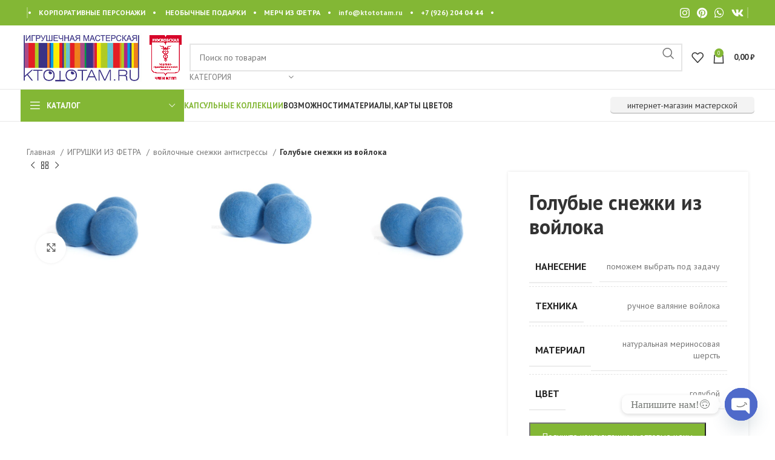

--- FILE ---
content_type: text/html; charset=UTF-8
request_url: https://ktototam.ru/product/yarko-golubye-snezhki-iz-vojloka/
body_size: 51771
content:
<!DOCTYPE html>
<html lang="ru-RU">
<head>
	<meta charset="UTF-8"><script data-cfasync="false">if(navigator.userAgent.match(/MSIE|Internet Explorer/i)||navigator.userAgent.match(/Trident\/7\..*?rv:11/i)){var href=document.location.href;if(!href.match(/[?&]iebrowser/)){if(href.indexOf("?")==-1){if(href.indexOf("#")==-1){document.location.href=href+"?iebrowser=1"}else{document.location.href=href.replace("#","?iebrowser=1#")}}else{if(href.indexOf("#")==-1){document.location.href=href+"&iebrowser=1"}else{document.location.href=href.replace("#","&iebrowser=1#")}}}}</script>
<script data-cfasync="false">class FVMLoader{constructor(e){this.triggerEvents=e,this.eventOptions={passive:!0},this.userEventListener=this.triggerListener.bind(this),this.delayedScripts={normal:[],async:[],defer:[]},this.allJQueries=[]}_addUserInteractionListener(e){this.triggerEvents.forEach(t=>window.addEventListener(t,e.userEventListener,e.eventOptions))}_removeUserInteractionListener(e){this.triggerEvents.forEach(t=>window.removeEventListener(t,e.userEventListener,e.eventOptions))}triggerListener(){this._removeUserInteractionListener(this),"loading"===document.readyState?document.addEventListener("DOMContentLoaded",this._loadEverythingNow.bind(this)):this._loadEverythingNow()}async _loadEverythingNow(){this._runAllDelayedCSS(),this._delayEventListeners(),this._delayJQueryReady(this),this._handleDocumentWrite(),this._registerAllDelayedScripts(),await this._loadScriptsFromList(this.delayedScripts.normal),await this._loadScriptsFromList(this.delayedScripts.defer),await this._loadScriptsFromList(this.delayedScripts.async),await this._triggerDOMContentLoaded(),await this._triggerWindowLoad(),window.dispatchEvent(new Event("wpr-allScriptsLoaded"))}_registerAllDelayedScripts(){document.querySelectorAll("script[type=fvmdelay]").forEach(e=>{e.hasAttribute("src")?e.hasAttribute("async")&&!1!==e.async?this.delayedScripts.async.push(e):e.hasAttribute("defer")&&!1!==e.defer||"module"===e.getAttribute("data-type")?this.delayedScripts.defer.push(e):this.delayedScripts.normal.push(e):this.delayedScripts.normal.push(e)})}_runAllDelayedCSS(){document.querySelectorAll("link[rel=fvmdelay]").forEach(e=>{e.setAttribute("rel","stylesheet")})}async _transformScript(e){return await this._requestAnimFrame(),new Promise(t=>{const n=document.createElement("script");let r;[...e.attributes].forEach(e=>{let t=e.nodeName;"type"!==t&&("data-type"===t&&(t="type",r=e.nodeValue),n.setAttribute(t,e.nodeValue))}),e.hasAttribute("src")?(n.addEventListener("load",t),n.addEventListener("error",t)):(n.text=e.text,t()),e.parentNode.replaceChild(n,e)})}async _loadScriptsFromList(e){const t=e.shift();return t?(await this._transformScript(t),this._loadScriptsFromList(e)):Promise.resolve()}_delayEventListeners(){let e={};function t(t,n){!function(t){function n(n){return e[t].eventsToRewrite.indexOf(n)>=0?"wpr-"+n:n}e[t]||(e[t]={originalFunctions:{add:t.addEventListener,remove:t.removeEventListener},eventsToRewrite:[]},t.addEventListener=function(){arguments[0]=n(arguments[0]),e[t].originalFunctions.add.apply(t,arguments)},t.removeEventListener=function(){arguments[0]=n(arguments[0]),e[t].originalFunctions.remove.apply(t,arguments)})}(t),e[t].eventsToRewrite.push(n)}function n(e,t){let n=e[t];Object.defineProperty(e,t,{get:()=>n||function(){},set(r){e["wpr"+t]=n=r}})}t(document,"DOMContentLoaded"),t(window,"DOMContentLoaded"),t(window,"load"),t(window,"pageshow"),t(document,"readystatechange"),n(document,"onreadystatechange"),n(window,"onload"),n(window,"onpageshow")}_delayJQueryReady(e){let t=window.jQuery;Object.defineProperty(window,"jQuery",{get:()=>t,set(n){if(n&&n.fn&&!e.allJQueries.includes(n)){n.fn.ready=n.fn.init.prototype.ready=function(t){e.domReadyFired?t.bind(document)(n):document.addEventListener("DOMContentLoaded2",()=>t.bind(document)(n))};const t=n.fn.on;n.fn.on=n.fn.init.prototype.on=function(){if(this[0]===window){function e(e){return e.split(" ").map(e=>"load"===e||0===e.indexOf("load.")?"wpr-jquery-load":e).join(" ")}"string"==typeof arguments[0]||arguments[0]instanceof String?arguments[0]=e(arguments[0]):"object"==typeof arguments[0]&&Object.keys(arguments[0]).forEach(t=>{delete Object.assign(arguments[0],{[e(t)]:arguments[0][t]})[t]})}return t.apply(this,arguments),this},e.allJQueries.push(n)}t=n}})}async _triggerDOMContentLoaded(){this.domReadyFired=!0,await this._requestAnimFrame(),document.dispatchEvent(new Event("DOMContentLoaded2")),await this._requestAnimFrame(),window.dispatchEvent(new Event("DOMContentLoaded2")),await this._requestAnimFrame(),document.dispatchEvent(new Event("wpr-readystatechange")),await this._requestAnimFrame(),document.wpronreadystatechange&&document.wpronreadystatechange()}async _triggerWindowLoad(){await this._requestAnimFrame(),window.dispatchEvent(new Event("wpr-load")),await this._requestAnimFrame(),window.wpronload&&window.wpronload(),await this._requestAnimFrame(),this.allJQueries.forEach(e=>e(window).trigger("wpr-jquery-load")),window.dispatchEvent(new Event("wpr-pageshow")),await this._requestAnimFrame(),window.wpronpageshow&&window.wpronpageshow()}_handleDocumentWrite(){const e=new Map;document.write=document.writeln=function(t){const n=document.currentScript,r=document.createRange(),i=n.parentElement;let a=e.get(n);void 0===a&&(a=n.nextSibling,e.set(n,a));const s=document.createDocumentFragment();r.setStart(s,0),s.appendChild(r.createContextualFragment(t)),i.insertBefore(s,a)}}async _requestAnimFrame(){return new Promise(e=>requestAnimationFrame(e))}static run(){const e=new FVMLoader(["keydown","mousemove","touchmove","touchstart","touchend","wheel"]);e._addUserInteractionListener(e)}}FVMLoader.run();</script><title>Голубые снежки из войлока &#x2d; KTOTOTAM.ru &#8212; корпоративные персонажи и сувениры из фетра</title><meta name="robots" content="max-snippet:-1,max-image-preview:standard,max-video-preview:-1" /><link rel="canonical" href="https://ktototam.ru/product/yarko-golubye-snezhki-iz-vojloka/" /><meta name="description" content="Шары (снежки) из войлока можно делать различных размеров, от 4 до 10 см их можно декорировать, печатать, вышивать, клеить аппликации, собирать в гирлянды &#8230;" /><meta property="og:type" content="product" /><meta property="og:locale" content="ru_RU" /><meta property="og:site_name" content="KTOTOTAM.ru &#8212; корпоративные персонажи и сувениры из фетра" /><meta property="og:title" content="Голубые снежки из войлока &#x2d; KTOTOTAM.ru &#8212; корпоративные персонажи и сувениры из фетра" /><meta property="og:description" content="Шары (снежки) из войлока можно делать различных размеров, от 4 до 10 см их можно декорировать, печатать, вышивать, клеить аппликации, собирать в гирлянды упаковывать в наборы от 1 до 20&#8230;" /><meta property="og:url" content="https://ktototam.ru/product/yarko-golubye-snezhki-iz-vojloka/" /><meta property="og:image" content="https://ktototam.ru/wp-content/uploads/2010/12/s_sneg_16_2.jpg" /><meta property="og:image:width" content="1500" /><meta property="og:image:height" content="1001" /><meta property="og:image:alt" content="шары снежки голубые из войлока ручного валяния антистресс снежок войлочный сувенир" /><meta property="og:image" content="https://ktototam.ru/wp-content/uploads/2010/12/s_sneg_16_1.jpg" /><meta property="og:image:width" content="1500" /><meta property="og:image:height" content="1001" /><meta property="og:image:alt" content="шары снежки голубые из войлока ручного валяния антистресс снежок войлочный сувенир" /><meta property="og:image" content="https://ktototam.ru/wp-content/uploads/2010/12/s_sneg_16_2.jpg" /><meta property="og:image:width" content="1500" /><meta property="og:image:height" content="1001" /><meta property="og:image:alt" content="шары снежки голубые из войлока ручного валяния антистресс снежок войлочный сувенир" /><meta property="article:published_time" content="2010-01-12T08:11:04+00:00" /><meta property="article:modified_time" content="2026-01-10T22:26:56+00:00" /><meta name="twitter:card" content="summary_large_image" /><meta name="twitter:title" content="Голубые снежки из войлока &#x2d; KTOTOTAM.ru &#8212; корпоративные персонажи и сувениры из фетра" /><meta name="twitter:description" content="Шары (снежки) из войлока можно делать различных размеров, от 4 до 10 см их можно декорировать, печатать, вышивать, клеить аппликации, собирать в гирлянды упаковывать в наборы от 1 до 20&#8230;" /><meta name="twitter:image" content="https://ktototam.ru/wp-content/uploads/2010/12/s_sneg_16_2.jpg" /><meta name="twitter:image:alt" content="шары снежки голубые из войлока ручного валяния антистресс снежок войлочный сувенир" /><meta name="google-site-verification" content="google-site-verificationRTT1lAe75Q-AF9kkaKjtheW7bE_ZiOgPez4CdV2jqvI" /><meta name="yandex-verification" content="bc45ae3ea10afb91" /><meta name="p:domain_verify" content="08883a20c671f2ee9b7c66d616d20215" /><script type="application/ld+json">{"@context":"https://schema.org","@graph":[{"@type":"WebSite","@id":"https://ktototam.ru/#/schema/WebSite","url":"https://ktototam.ru/","name":"KTOTOTAM.ru &#8212; корпоративные персонажи и сувениры из фетра","alternateName":"Игрушечная мастерская КТОТОТАМ точка РУ","description":"корпоративные персонажи и сувенирная продукция с логотипом, подарки и бизнес&#x2d;сувениры оптом","inLanguage":"ru-RU","potentialAction":{"@type":"SearchAction","target":{"@type":"EntryPoint","urlTemplate":"https://ktototam.ru/search/{search_term_string}/"},"query-input":"required name=search_term_string"},"publisher":{"@type":"Organization","@id":"https://ktototam.ru/#/schema/Organization","name":"Игрушечная мастерская КТОТОТАМ точка РУ","url":"https://ktototam.ru/","logo":{"@type":"ImageObject","url":"https://ktototam.ru/wp-content/uploads/2020/04/logo.gif","contentUrl":"https://ktototam.ru/wp-content/uploads/2020/04/logo.gif","width":213,"height":150,"contentSize":"7168"}}},{"@type":"WebPage","@id":"https://ktototam.ru/product/yarko-golubye-snezhki-iz-vojloka/","url":"https://ktototam.ru/product/yarko-golubye-snezhki-iz-vojloka/","name":"Голубые снежки из войлока &#x2d; KTOTOTAM.ru &#8212; корпоративные персонажи и сувениры из фетра","description":"Шары (снежки) из войлока можно делать различных размеров, от 4 до 10 см их можно декорировать, печатать, вышивать, клеить аппликации, собирать в гирлянды &#8230;","inLanguage":"ru-RU","isPartOf":{"@id":"https://ktototam.ru/#/schema/WebSite"},"breadcrumb":{"@type":"BreadcrumbList","@id":"https://ktototam.ru/#/schema/BreadcrumbList","itemListElement":[{"@type":"ListItem","position":1,"item":"https://ktototam.ru/","name":"KTOTOTAM.ru &#8212; корпоративные персонажи и сувениры из фетра"},{"@type":"ListItem","position":2,"item":"https://ktototam.ru/shop/","name":"Магазин"},{"@type":"ListItem","position":3,"item":"https://ktototam.ru/product-category/igrushki-iz-fetra/","name":"Категория: ИГРУШКИ ИЗ ФЕТРА"},{"@type":"ListItem","position":4,"item":"https://ktototam.ru/product-category/igrushki-iz-fetra/suvenir-snezhki/","name":"валяные сувениры снежки из войлока"},{"@type":"ListItem","position":5,"name":"Голубые снежки из войлока"}]},"potentialAction":{"@type":"ReadAction","target":"https://ktototam.ru/product/yarko-golubye-snezhki-iz-vojloka/"},"datePublished":"2010-01-12T08:11:04+00:00","dateModified":"2026-01-10T22:26:56+00:00"}]}</script><link rel="alternate" type="application/rss+xml" title="KTOTOTAM.ru - корпоративные персонажи и сувениры из фетра &raquo; Лента" href="https://ktototam.ru/feed/" /><link rel="alternate" type="application/rss+xml" title="KTOTOTAM.ru - корпоративные персонажи и сувениры из фетра &raquo; Лента комментариев" href="https://ktototam.ru/comments/feed/" /><link rel="alternate" hreflang="ru-RU" href="https://ktototam.ru/product/yarko-golubye-snezhki-iz-vojloka/"/><link rel="alternate" hreflang="ru" href="https://ktototam.ru/product/yarko-golubye-snezhki-iz-vojloka/"/><meta name="viewport" content="width=device-width, initial-scale=1.0, maximum-scale=1.0, user-scalable=no">
	<link rel="profile" href="https://gmpg.org/xfn/11">
	

	







































<link rel='stylesheet' id='wp-block-library-css' href='https://ktototam.ru/wp-includes/css/dist/block-library/style.min.css?ver=5f2616eb3c53d6305ca5ec9f41eed1b9' type='text/css' media='all' />
<style id='safe-svg-svg-icon-style-inline-css' type='text/css' media="all">.safe-svg-cover{text-align:center}.safe-svg-cover .safe-svg-inside{display:inline-block;max-width:100%}.safe-svg-cover svg{height:100%;max-height:100%;max-width:100%;width:100%}</style>
<style id='classic-theme-styles-inline-css' type='text/css' media="all">/*! This file is auto-generated */
.wp-block-button__link{color:#fff;background-color:#32373c;border-radius:9999px;box-shadow:none;text-decoration:none;padding:calc(.667em + 2px) calc(1.333em + 2px);font-size:1.125em}.wp-block-file__button{background:#32373c;color:#fff;text-decoration:none}</style>
<style id='global-styles-inline-css' type='text/css' media="all">body{--wp--preset--color--black: #000000;--wp--preset--color--cyan-bluish-gray: #abb8c3;--wp--preset--color--white: #ffffff;--wp--preset--color--pale-pink: #f78da7;--wp--preset--color--vivid-red: #cf2e2e;--wp--preset--color--luminous-vivid-orange: #ff6900;--wp--preset--color--luminous-vivid-amber: #fcb900;--wp--preset--color--light-green-cyan: #7bdcb5;--wp--preset--color--vivid-green-cyan: #00d084;--wp--preset--color--pale-cyan-blue: #8ed1fc;--wp--preset--color--vivid-cyan-blue: #0693e3;--wp--preset--color--vivid-purple: #9b51e0;--wp--preset--gradient--vivid-cyan-blue-to-vivid-purple: linear-gradient(135deg,rgba(6,147,227,1) 0%,rgb(155,81,224) 100%);--wp--preset--gradient--light-green-cyan-to-vivid-green-cyan: linear-gradient(135deg,rgb(122,220,180) 0%,rgb(0,208,130) 100%);--wp--preset--gradient--luminous-vivid-amber-to-luminous-vivid-orange: linear-gradient(135deg,rgba(252,185,0,1) 0%,rgba(255,105,0,1) 100%);--wp--preset--gradient--luminous-vivid-orange-to-vivid-red: linear-gradient(135deg,rgba(255,105,0,1) 0%,rgb(207,46,46) 100%);--wp--preset--gradient--very-light-gray-to-cyan-bluish-gray: linear-gradient(135deg,rgb(238,238,238) 0%,rgb(169,184,195) 100%);--wp--preset--gradient--cool-to-warm-spectrum: linear-gradient(135deg,rgb(74,234,220) 0%,rgb(151,120,209) 20%,rgb(207,42,186) 40%,rgb(238,44,130) 60%,rgb(251,105,98) 80%,rgb(254,248,76) 100%);--wp--preset--gradient--blush-light-purple: linear-gradient(135deg,rgb(255,206,236) 0%,rgb(152,150,240) 100%);--wp--preset--gradient--blush-bordeaux: linear-gradient(135deg,rgb(254,205,165) 0%,rgb(254,45,45) 50%,rgb(107,0,62) 100%);--wp--preset--gradient--luminous-dusk: linear-gradient(135deg,rgb(255,203,112) 0%,rgb(199,81,192) 50%,rgb(65,88,208) 100%);--wp--preset--gradient--pale-ocean: linear-gradient(135deg,rgb(255,245,203) 0%,rgb(182,227,212) 50%,rgb(51,167,181) 100%);--wp--preset--gradient--electric-grass: linear-gradient(135deg,rgb(202,248,128) 0%,rgb(113,206,126) 100%);--wp--preset--gradient--midnight: linear-gradient(135deg,rgb(2,3,129) 0%,rgb(40,116,252) 100%);--wp--preset--font-size--small: 13px;--wp--preset--font-size--medium: 20px;--wp--preset--font-size--large: 36px;--wp--preset--font-size--x-large: 42px;--wp--preset--spacing--20: 0.44rem;--wp--preset--spacing--30: 0.67rem;--wp--preset--spacing--40: 1rem;--wp--preset--spacing--50: 1.5rem;--wp--preset--spacing--60: 2.25rem;--wp--preset--spacing--70: 3.38rem;--wp--preset--spacing--80: 5.06rem;--wp--preset--shadow--natural: 6px 6px 9px rgba(0, 0, 0, 0.2);--wp--preset--shadow--deep: 12px 12px 50px rgba(0, 0, 0, 0.4);--wp--preset--shadow--sharp: 6px 6px 0px rgba(0, 0, 0, 0.2);--wp--preset--shadow--outlined: 6px 6px 0px -3px rgba(255, 255, 255, 1), 6px 6px rgba(0, 0, 0, 1);--wp--preset--shadow--crisp: 6px 6px 0px rgba(0, 0, 0, 1);}:where(.is-layout-flex){gap: 0.5em;}:where(.is-layout-grid){gap: 0.5em;}body .is-layout-flex{display: flex;}body .is-layout-flex{flex-wrap: wrap;align-items: center;}body .is-layout-flex > *{margin: 0;}body .is-layout-grid{display: grid;}body .is-layout-grid > *{margin: 0;}:where(.wp-block-columns.is-layout-flex){gap: 2em;}:where(.wp-block-columns.is-layout-grid){gap: 2em;}:where(.wp-block-post-template.is-layout-flex){gap: 1.25em;}:where(.wp-block-post-template.is-layout-grid){gap: 1.25em;}.has-black-color{color: var(--wp--preset--color--black) !important;}.has-cyan-bluish-gray-color{color: var(--wp--preset--color--cyan-bluish-gray) !important;}.has-white-color{color: var(--wp--preset--color--white) !important;}.has-pale-pink-color{color: var(--wp--preset--color--pale-pink) !important;}.has-vivid-red-color{color: var(--wp--preset--color--vivid-red) !important;}.has-luminous-vivid-orange-color{color: var(--wp--preset--color--luminous-vivid-orange) !important;}.has-luminous-vivid-amber-color{color: var(--wp--preset--color--luminous-vivid-amber) !important;}.has-light-green-cyan-color{color: var(--wp--preset--color--light-green-cyan) !important;}.has-vivid-green-cyan-color{color: var(--wp--preset--color--vivid-green-cyan) !important;}.has-pale-cyan-blue-color{color: var(--wp--preset--color--pale-cyan-blue) !important;}.has-vivid-cyan-blue-color{color: var(--wp--preset--color--vivid-cyan-blue) !important;}.has-vivid-purple-color{color: var(--wp--preset--color--vivid-purple) !important;}.has-black-background-color{background-color: var(--wp--preset--color--black) !important;}.has-cyan-bluish-gray-background-color{background-color: var(--wp--preset--color--cyan-bluish-gray) !important;}.has-white-background-color{background-color: var(--wp--preset--color--white) !important;}.has-pale-pink-background-color{background-color: var(--wp--preset--color--pale-pink) !important;}.has-vivid-red-background-color{background-color: var(--wp--preset--color--vivid-red) !important;}.has-luminous-vivid-orange-background-color{background-color: var(--wp--preset--color--luminous-vivid-orange) !important;}.has-luminous-vivid-amber-background-color{background-color: var(--wp--preset--color--luminous-vivid-amber) !important;}.has-light-green-cyan-background-color{background-color: var(--wp--preset--color--light-green-cyan) !important;}.has-vivid-green-cyan-background-color{background-color: var(--wp--preset--color--vivid-green-cyan) !important;}.has-pale-cyan-blue-background-color{background-color: var(--wp--preset--color--pale-cyan-blue) !important;}.has-vivid-cyan-blue-background-color{background-color: var(--wp--preset--color--vivid-cyan-blue) !important;}.has-vivid-purple-background-color{background-color: var(--wp--preset--color--vivid-purple) !important;}.has-black-border-color{border-color: var(--wp--preset--color--black) !important;}.has-cyan-bluish-gray-border-color{border-color: var(--wp--preset--color--cyan-bluish-gray) !important;}.has-white-border-color{border-color: var(--wp--preset--color--white) !important;}.has-pale-pink-border-color{border-color: var(--wp--preset--color--pale-pink) !important;}.has-vivid-red-border-color{border-color: var(--wp--preset--color--vivid-red) !important;}.has-luminous-vivid-orange-border-color{border-color: var(--wp--preset--color--luminous-vivid-orange) !important;}.has-luminous-vivid-amber-border-color{border-color: var(--wp--preset--color--luminous-vivid-amber) !important;}.has-light-green-cyan-border-color{border-color: var(--wp--preset--color--light-green-cyan) !important;}.has-vivid-green-cyan-border-color{border-color: var(--wp--preset--color--vivid-green-cyan) !important;}.has-pale-cyan-blue-border-color{border-color: var(--wp--preset--color--pale-cyan-blue) !important;}.has-vivid-cyan-blue-border-color{border-color: var(--wp--preset--color--vivid-cyan-blue) !important;}.has-vivid-purple-border-color{border-color: var(--wp--preset--color--vivid-purple) !important;}.has-vivid-cyan-blue-to-vivid-purple-gradient-background{background: var(--wp--preset--gradient--vivid-cyan-blue-to-vivid-purple) !important;}.has-light-green-cyan-to-vivid-green-cyan-gradient-background{background: var(--wp--preset--gradient--light-green-cyan-to-vivid-green-cyan) !important;}.has-luminous-vivid-amber-to-luminous-vivid-orange-gradient-background{background: var(--wp--preset--gradient--luminous-vivid-amber-to-luminous-vivid-orange) !important;}.has-luminous-vivid-orange-to-vivid-red-gradient-background{background: var(--wp--preset--gradient--luminous-vivid-orange-to-vivid-red) !important;}.has-very-light-gray-to-cyan-bluish-gray-gradient-background{background: var(--wp--preset--gradient--very-light-gray-to-cyan-bluish-gray) !important;}.has-cool-to-warm-spectrum-gradient-background{background: var(--wp--preset--gradient--cool-to-warm-spectrum) !important;}.has-blush-light-purple-gradient-background{background: var(--wp--preset--gradient--blush-light-purple) !important;}.has-blush-bordeaux-gradient-background{background: var(--wp--preset--gradient--blush-bordeaux) !important;}.has-luminous-dusk-gradient-background{background: var(--wp--preset--gradient--luminous-dusk) !important;}.has-pale-ocean-gradient-background{background: var(--wp--preset--gradient--pale-ocean) !important;}.has-electric-grass-gradient-background{background: var(--wp--preset--gradient--electric-grass) !important;}.has-midnight-gradient-background{background: var(--wp--preset--gradient--midnight) !important;}.has-small-font-size{font-size: var(--wp--preset--font-size--small) !important;}.has-medium-font-size{font-size: var(--wp--preset--font-size--medium) !important;}.has-large-font-size{font-size: var(--wp--preset--font-size--large) !important;}.has-x-large-font-size{font-size: var(--wp--preset--font-size--x-large) !important;}
.wp-block-navigation a:where(:not(.wp-element-button)){color: inherit;}
:where(.wp-block-post-template.is-layout-flex){gap: 1.25em;}:where(.wp-block-post-template.is-layout-grid){gap: 1.25em;}
:where(.wp-block-columns.is-layout-flex){gap: 2em;}:where(.wp-block-columns.is-layout-grid){gap: 2em;}
.wp-block-pullquote{font-size: 1.5em;line-height: 1.6;}</style>
<style id='woocommerce-inline-inline-css' type='text/css' media="all">.woocommerce form .form-row .required { visibility: visible; }</style>
<link rel='stylesheet' id='trp-language-switcher-v2-css' href='https://ktototam.ru/wp-content/plugins/translatepress-multilingual/assets/css/trp-language-switcher-v2.css?ver=3.0.3' type='text/css' media='all' />
<link rel='stylesheet' id='chaty-front-css-css' href='https://ktototam.ru/wp-content/plugins/chaty/css/chaty-front.min.css?ver=3.5.11767543514' type='text/css' media='all' />
<link rel='stylesheet' id='elementor-icons-css' href='https://ktototam.ru/wp-content/plugins/elementor/assets/lib/eicons/css/elementor-icons.min.css?ver=5.29.0' type='text/css' media='all' />
<link rel='stylesheet' id='elementor-frontend-css' href='https://ktototam.ru/wp-content/plugins/elementor/assets/css/frontend-lite.min.css?ver=3.21.6' type='text/css' media='all' />
<link rel='stylesheet' id='swiper-css' href='https://ktototam.ru/wp-content/plugins/elementor/assets/lib/swiper/v8/css/swiper.min.css?ver=8.4.5' type='text/css' media='all' />
<link rel='stylesheet' id='elementor-post-37735-css' href='https://ktototam.ru/wp-content/uploads/elementor/css/post-37735.css?ver=1716310470' type='text/css' media='all' />
<link rel='stylesheet' id='font-awesome-5-all-css' href='https://ktototam.ru/wp-content/plugins/elementor/assets/lib/font-awesome/css/all.min.css?ver=3.21.6' type='text/css' media='all' />
<link rel='stylesheet' id='font-awesome-4-shim-css' href='https://ktototam.ru/wp-content/plugins/elementor/assets/lib/font-awesome/css/v4-shims.min.css?ver=3.21.6' type='text/css' media='all' />
<link rel='stylesheet' id='bootstrap-css' href='https://ktototam.ru/wp-content/themes/woodmart/css/bootstrap-light.min.css?ver=7.5.1' type='text/css' media='all' />
<link rel='stylesheet' id='woodmart-style-css' href='https://ktototam.ru/wp-content/themes/woodmart/css/parts/base.min.css?ver=7.5.1' type='text/css' media='all' />
<link rel='stylesheet' id='wd-widget-nav-mega-menu-css' href='https://ktototam.ru/wp-content/themes/woodmart/css/parts/widget-nav-mega-menu.min.css?ver=7.5.1' type='text/css' media='all' />
<link rel='stylesheet' id='wd-widget-nav-css' href='https://ktototam.ru/wp-content/themes/woodmart/css/parts/widget-nav.min.css?ver=7.5.1' type='text/css' media='all' />
<link rel='stylesheet' id='wd-widget-wd-layered-nav-css' href='https://ktototam.ru/wp-content/themes/woodmart/css/parts/woo-widget-wd-layered-nav.min.css?ver=7.5.1' type='text/css' media='all' />
<link rel='stylesheet' id='wd-woo-mod-swatches-base-css' href='https://ktototam.ru/wp-content/themes/woodmart/css/parts/woo-mod-swatches-base.min.css?ver=7.5.1' type='text/css' media='all' />
<link rel='stylesheet' id='wd-woo-mod-swatches-filter-css' href='https://ktototam.ru/wp-content/themes/woodmart/css/parts/woo-mod-swatches-filter.min.css?ver=7.5.1' type='text/css' media='all' />
<link rel='stylesheet' id='wd-widget-product-list-css' href='https://ktototam.ru/wp-content/themes/woodmart/css/parts/woo-widget-product-list.min.css?ver=7.5.1' type='text/css' media='all' />
<link rel='stylesheet' id='wd-wp-gutenberg-css' href='https://ktototam.ru/wp-content/themes/woodmart/css/parts/wp-gutenberg.min.css?ver=7.5.1' type='text/css' media='all' />
<link rel='stylesheet' id='wd-wpcf7-css' href='https://ktototam.ru/wp-content/themes/woodmart/css/parts/int-wpcf7.min.css?ver=7.5.1' type='text/css' media='all' />
<link rel='stylesheet' id='wd-revolution-slider-css' href='https://ktototam.ru/wp-content/themes/woodmart/css/parts/int-rev-slider.min.css?ver=7.5.1' type='text/css' media='all' />
<link rel='stylesheet' id='wd-elementor-base-css' href='https://ktototam.ru/wp-content/themes/woodmart/css/parts/int-elem-base.min.css?ver=7.5.1' type='text/css' media='all' />
<link rel='stylesheet' id='wd-woocommerce-base-css' href='https://ktototam.ru/wp-content/themes/woodmart/css/parts/woocommerce-base.min.css?ver=7.5.1' type='text/css' media='all' />
<link rel='stylesheet' id='wd-mod-star-rating-css' href='https://ktototam.ru/wp-content/themes/woodmart/css/parts/mod-star-rating.min.css?ver=7.5.1' type='text/css' media='all' />
<link rel='stylesheet' id='wd-woo-el-track-order-css' href='https://ktototam.ru/wp-content/themes/woodmart/css/parts/woo-el-track-order.min.css?ver=7.5.1' type='text/css' media='all' />
<link rel='stylesheet' id='wd-woocommerce-block-notices-css' href='https://ktototam.ru/wp-content/themes/woodmart/css/parts/woo-mod-block-notices.min.css?ver=7.5.1' type='text/css' media='all' />
<link rel='stylesheet' id='wd-woo-gutenberg-css' href='https://ktototam.ru/wp-content/themes/woodmart/css/parts/woo-gutenberg.min.css?ver=7.5.1' type='text/css' media='all' />
<link rel='stylesheet' id='wd-woo-mod-quantity-css' href='https://ktototam.ru/wp-content/themes/woodmart/css/parts/woo-mod-quantity.min.css?ver=7.5.1' type='text/css' media='all' />
<link rel='stylesheet' id='wd-woo-single-prod-el-base-css' href='https://ktototam.ru/wp-content/themes/woodmart/css/parts/woo-single-prod-el-base.min.css?ver=7.5.1' type='text/css' media='all' />
<link rel='stylesheet' id='wd-woo-mod-stock-status-css' href='https://ktototam.ru/wp-content/themes/woodmart/css/parts/woo-mod-stock-status.min.css?ver=7.5.1' type='text/css' media='all' />
<link rel='stylesheet' id='wd-woo-mod-shop-attributes-css' href='https://ktototam.ru/wp-content/themes/woodmart/css/parts/woo-mod-shop-attributes.min.css?ver=7.5.1' type='text/css' media='all' />
<link rel='stylesheet' id='child-style-css' href='https://ktototam.ru/wp-content/themes/woodmart-child/style.css?ver=7.5.1' type='text/css' media='all' />
<link rel='stylesheet' id='wd-header-base-css' href='https://ktototam.ru/wp-content/themes/woodmart/css/parts/header-base.min.css?ver=7.5.1' type='text/css' media='all' />
<link rel='stylesheet' id='wd-mod-tools-css' href='https://ktototam.ru/wp-content/themes/woodmart/css/parts/mod-tools.min.css?ver=7.5.1' type='text/css' media='all' />
<link rel='stylesheet' id='wd-header-elements-base-css' href='https://ktototam.ru/wp-content/themes/woodmart/css/parts/header-el-base.min.css?ver=7.5.1' type='text/css' media='all' />
<link rel='stylesheet' id='wd-social-icons-css' href='https://ktototam.ru/wp-content/themes/woodmart/css/parts/el-social-icons.min.css?ver=7.5.1' type='text/css' media='all' />
<link rel='stylesheet' id='wd-header-search-css' href='https://ktototam.ru/wp-content/themes/woodmart/css/parts/header-el-search.min.css?ver=7.5.1' type='text/css' media='all' />
<link rel='stylesheet' id='wd-header-search-form-css' href='https://ktototam.ru/wp-content/themes/woodmart/css/parts/header-el-search-form.min.css?ver=7.5.1' type='text/css' media='all' />
<link rel='stylesheet' id='wd-wd-search-results-css' href='https://ktototam.ru/wp-content/themes/woodmart/css/parts/wd-search-results.min.css?ver=7.5.1' type='text/css' media='all' />
<link rel='stylesheet' id='wd-wd-search-form-css' href='https://ktototam.ru/wp-content/themes/woodmart/css/parts/wd-search-form.min.css?ver=7.5.1' type='text/css' media='all' />
<link rel='stylesheet' id='wd-wd-search-cat-css' href='https://ktototam.ru/wp-content/themes/woodmart/css/parts/wd-search-cat.min.css?ver=7.5.1' type='text/css' media='all' />
<link rel='stylesheet' id='wd-header-cart-side-css' href='https://ktototam.ru/wp-content/themes/woodmart/css/parts/header-el-cart-side.min.css?ver=7.5.1' type='text/css' media='all' />
<link rel='stylesheet' id='wd-header-cart-css' href='https://ktototam.ru/wp-content/themes/woodmart/css/parts/header-el-cart.min.css?ver=7.5.1' type='text/css' media='all' />
<link rel='stylesheet' id='wd-widget-shopping-cart-css' href='https://ktototam.ru/wp-content/themes/woodmart/css/parts/woo-widget-shopping-cart.min.css?ver=7.5.1' type='text/css' media='all' />
<link rel='stylesheet' id='wd-header-mobile-nav-dropdown-css' href='https://ktototam.ru/wp-content/themes/woodmart/css/parts/header-el-mobile-nav-dropdown.min.css?ver=7.5.1' type='text/css' media='all' />
<link rel='stylesheet' id='wd-header-categories-nav-css' href='https://ktototam.ru/wp-content/themes/woodmart/css/parts/header-el-category-nav.min.css?ver=7.5.1' type='text/css' media='all' />
<link rel='stylesheet' id='wd-mod-nav-vertical-css' href='https://ktototam.ru/wp-content/themes/woodmart/css/parts/mod-nav-vertical.min.css?ver=7.5.1' type='text/css' media='all' />
<link rel='stylesheet' id='wd-mod-nav-vertical-design-default-css' href='https://ktototam.ru/wp-content/themes/woodmart/css/parts/mod-nav-vertical-design-default.min.css?ver=7.5.1' type='text/css' media='all' />
<link rel='stylesheet' id='wd-page-title-css' href='https://ktototam.ru/wp-content/themes/woodmart/css/parts/page-title.min.css?ver=7.5.1' type='text/css' media='all' />
<link rel='stylesheet' id='wd-woo-single-prod-predefined-css' href='https://ktototam.ru/wp-content/themes/woodmart/css/parts/woo-single-prod-predefined.min.css?ver=7.5.1' type='text/css' media='all' />
<link rel='stylesheet' id='wd-woo-single-prod-and-quick-view-predefined-css' href='https://ktototam.ru/wp-content/themes/woodmart/css/parts/woo-single-prod-and-quick-view-predefined.min.css?ver=7.5.1' type='text/css' media='all' />
<link rel='stylesheet' id='wd-woo-single-prod-el-tabs-predefined-css' href='https://ktototam.ru/wp-content/themes/woodmart/css/parts/woo-single-prod-el-tabs-predefined.min.css?ver=7.5.1' type='text/css' media='all' />
<link rel='stylesheet' id='wd-woo-single-prod-opt-base-css' href='https://ktototam.ru/wp-content/themes/woodmart/css/parts/woo-single-prod-opt-base.min.css?ver=7.5.1' type='text/css' media='all' />
<link rel='stylesheet' id='wd-woo-single-prod-el-navigation-css' href='https://ktototam.ru/wp-content/themes/woodmart/css/parts/woo-single-prod-el-navigation.min.css?ver=7.5.1' type='text/css' media='all' />
<link rel='stylesheet' id='wd-photoswipe-css' href='https://ktototam.ru/wp-content/themes/woodmart/css/parts/lib-photoswipe.min.css?ver=7.5.1' type='text/css' media='all' />
<link rel='stylesheet' id='wd-woo-single-prod-el-gallery-css' href='https://ktototam.ru/wp-content/themes/woodmart/css/parts/woo-single-prod-el-gallery.min.css?ver=7.5.1' type='text/css' media='all' />
<link rel='stylesheet' id='wd-woo-single-prod-el-gallery-opt-thumb-grid-lg-css' href='https://ktototam.ru/wp-content/themes/woodmart/css/parts/woo-single-prod-el-gallery-opt-thumb-grid.min.css?ver=7.5.1' type='text/css' media='(min-width: 1025px)' />
<link rel='stylesheet' id='wd-swiper-css' href='https://ktototam.ru/wp-content/themes/woodmart/css/parts/lib-swiper.min.css?ver=7.5.1' type='text/css' media='all' />
<link rel='stylesheet' id='wd-swiper-arrows-css' href='https://ktototam.ru/wp-content/themes/woodmart/css/parts/lib-swiper-arrows.min.css?ver=7.5.1' type='text/css' media='all' />
<link rel='stylesheet' id='wd-swiper-pagin-css' href='https://ktototam.ru/wp-content/themes/woodmart/css/parts/lib-swiper-pagin.min.css?ver=7.5.1' type='text/css' media='all' />
<link rel='stylesheet' id='wd-woo-mod-product-count-css' href='https://ktototam.ru/wp-content/themes/woodmart/css/parts/woo-mod-product-count.min.css?ver=7.5.1' type='text/css' media='all' />
<link rel='stylesheet' id='wd-woo-opt-sold-count-css' href='https://ktototam.ru/wp-content/themes/woodmart/css/parts/woo-opt-sold-count.min.css?ver=7.5.1' type='text/css' media='all' />
<link rel='stylesheet' id='wd-accordion-css' href='https://ktototam.ru/wp-content/themes/woodmart/css/parts/el-accordion.min.css?ver=7.5.1' type='text/css' media='all' />
<link rel='stylesheet' id='wd-image-gallery-css' href='https://ktototam.ru/wp-content/themes/woodmart/css/parts/el-gallery.min.css?ver=7.5.1' type='text/css' media='all' />
<link rel='stylesheet' id='wd-text-block-css' href='https://ktototam.ru/wp-content/themes/woodmart/css/parts/el-text-block.min.css?ver=7.5.1' type='text/css' media='all' />
<link rel='stylesheet' id='wd-product-loop-css' href='https://ktototam.ru/wp-content/themes/woodmart/css/parts/woo-product-loop.min.css?ver=7.5.1' type='text/css' media='all' />
<link rel='stylesheet' id='wd-product-loop-alt-css' href='https://ktototam.ru/wp-content/themes/woodmart/css/parts/woo-product-loop-alt.min.css?ver=7.5.1' type='text/css' media='all' />
<link rel='stylesheet' id='wd-mfp-popup-css' href='https://ktototam.ru/wp-content/themes/woodmart/css/parts/lib-magnific-popup.min.css?ver=7.5.1' type='text/css' media='all' />
<link rel='stylesheet' id='wd-add-to-cart-popup-css' href='https://ktototam.ru/wp-content/themes/woodmart/css/parts/woo-opt-add-to-cart-popup.min.css?ver=7.5.1' type='text/css' media='all' />
<link rel='stylesheet' id='wd-woo-mod-product-labels-css' href='https://ktototam.ru/wp-content/themes/woodmart/css/parts/woo-mod-product-labels.min.css?ver=7.5.1' type='text/css' media='all' />
<link rel='stylesheet' id='wd-widget-collapse-css' href='https://ktototam.ru/wp-content/themes/woodmart/css/parts/opt-widget-collapse.min.css?ver=7.5.1' type='text/css' media='all' />
<link rel='stylesheet' id='wd-footer-base-css' href='https://ktototam.ru/wp-content/themes/woodmart/css/parts/footer-base.min.css?ver=7.5.1' type='text/css' media='all' />
<link rel='stylesheet' id='wd-list-css' href='https://ktototam.ru/wp-content/themes/woodmart/css/parts/el-list.min.css?ver=7.5.1' type='text/css' media='all' />
<link rel='stylesheet' id='wd-scroll-top-css' href='https://ktototam.ru/wp-content/themes/woodmart/css/parts/opt-scrolltotop.min.css?ver=7.5.1' type='text/css' media='all' />
<link rel='stylesheet' id='xts-style-header_153799-css' href='https://ktototam.ru/wp-content/uploads/2026/01/xts-header_153799-1768084122.css?ver=7.5.1' type='text/css' media='all' />
<link rel='stylesheet' id='xts-style-theme_settings_default-css' href='https://ktototam.ru/wp-content/uploads/2026/01/xts-theme_settings_default-1768072322.css?ver=7.5.1' type='text/css' media='all' />
<link rel='stylesheet' id='xts-google-fonts-css' href='https://fonts.googleapis.com/css?family=PT+Sans%3A400%2C700%7CRoboto+Condensed%3A400%2C600&#038;ver=7.5.1' type='text/css' media='all' />
<link rel='stylesheet' id='google-fonts-1-css' href='https://fonts.googleapis.com/css?family=Roboto%3A100%2C100italic%2C200%2C200italic%2C300%2C300italic%2C400%2C400italic%2C500%2C500italic%2C600%2C600italic%2C700%2C700italic%2C800%2C800italic%2C900%2C900italic%7CRoboto+Slab%3A100%2C100italic%2C200%2C200italic%2C300%2C300italic%2C400%2C400italic%2C500%2C500italic%2C600%2C600italic%2C700%2C700italic%2C800%2C800italic%2C900%2C900italic&#038;display=swap&#038;subset=cyrillic&#038;ver=5f2616eb3c53d6305ca5ec9f41eed1b9' type='text/css' media='all' />
<script src="https://ktototam.ru/wp-includes/js/jquery/jquery.min.js?ver=3.7.1" id="jquery-core-js"></script>
<script src="https://ktototam.ru/wp-includes/js/jquery/jquery-migrate.min.js?ver=3.4.1" id="jquery-migrate-js"></script>
<script src="https://ktototam.ru/wp-content/plugins/woocommerce/assets/js/jquery-blockui/jquery.blockUI.min.js?ver=2.7.0-wc.8.8.6" id="jquery-blockui-js" defer="defer" data-wp-strategy="defer"></script>
<script id="wc-add-to-cart-js-extra">
/* <![CDATA[ */
var wc_add_to_cart_params = {"ajax_url":"\/wp-admin\/admin-ajax.php","wc_ajax_url":"\/?wc-ajax=%%endpoint%%","i18n_view_cart":"\u041f\u0440\u043e\u0441\u043c\u043e\u0442\u0440 \u043a\u043e\u0440\u0437\u0438\u043d\u044b","cart_url":"https:\/\/ktototam.ru\/cart\/","is_cart":"","cart_redirect_after_add":"no"};
/* ]]> */
</script>
<script src="https://ktototam.ru/wp-content/plugins/woocommerce/assets/js/frontend/add-to-cart.min.js?ver=8.8.6" id="wc-add-to-cart-js" defer="defer" data-wp-strategy="defer"></script>
<script id="wc-single-product-js-extra">
/* <![CDATA[ */
var wc_single_product_params = {"i18n_required_rating_text":"\u041f\u043e\u0436\u0430\u043b\u0443\u0439\u0441\u0442\u0430, \u043f\u043e\u0441\u0442\u0430\u0432\u044c\u0442\u0435 \u043e\u0446\u0435\u043d\u043a\u0443","review_rating_required":"yes","flexslider":{"rtl":false,"animation":"slide","smoothHeight":true,"directionNav":false,"controlNav":"thumbnails","slideshow":false,"animationSpeed":500,"animationLoop":false,"allowOneSlide":false},"zoom_enabled":"","zoom_options":[],"photoswipe_enabled":"","photoswipe_options":{"shareEl":false,"closeOnScroll":false,"history":false,"hideAnimationDuration":0,"showAnimationDuration":0},"flexslider_enabled":""};
/* ]]> */
</script>
<script src="https://ktototam.ru/wp-content/plugins/woocommerce/assets/js/frontend/single-product.min.js?ver=8.8.6" id="wc-single-product-js" defer="defer" data-wp-strategy="defer"></script>
<script src="https://ktototam.ru/wp-content/plugins/woocommerce/assets/js/js-cookie/js.cookie.min.js?ver=2.1.4-wc.8.8.6" id="js-cookie-js" defer="defer" data-wp-strategy="defer"></script>
<script id="woocommerce-js-extra">
/* <![CDATA[ */
var woocommerce_params = {"ajax_url":"\/wp-admin\/admin-ajax.php","wc_ajax_url":"\/?wc-ajax=%%endpoint%%"};
/* ]]> */
</script>
<script src="https://ktototam.ru/wp-content/plugins/woocommerce/assets/js/frontend/woocommerce.min.js?ver=8.8.6" id="woocommerce-js" defer="defer" data-wp-strategy="defer"></script>
<script src="https://ktototam.ru/wp-content/plugins/translatepress-multilingual/assets/js/trp-frontend-compatibility.js?ver=3.0.3" id="trp-frontend-compatibility-js"></script>
<script src="https://ktototam.ru/wp-content/plugins/translatepress-multilingual/assets/js/trp-frontend-language-switcher.js?ver=3.0.3" id="trp-language-switcher-js-v2-js"></script>
<script src="https://ktototam.ru/wp-content/plugins/enhanced-e-commerce-for-woocommerce-store/public/js/con-gtm-google-analytics.js?ver=7.0.10" id="enhanced-ecommerce-google-analytics-js"></script>
<script src="https://ktototam.ru/wp-content/themes/woodmart/js/libs/device.min.js?ver=7.5.1" id="wd-device-library-js"></script>
<script src="https://ktototam.ru/wp-content/themes/woodmart/js/scripts/global/scrollBar.min.js?ver=7.5.1" id="wd-scrollbar-js"></script>
<script src="https://ktototam.ru/wp-content/plugins/elementor/assets/lib/font-awesome/js/v4-shims.min.js?ver=3.21.6" id="font-awesome-4-shim-js"></script>



<script>window.wp_data = {"ajax_url":"https:\/\/ktototam.ru\/wp-admin\/admin-ajax.php"};</script>
<script>
   (function(m,e,t,r,i,k,a){m[i]=m[i]||function(){(m[i].a=m[i].a||[]).push(arguments)};
   m[i].l=1*new Date();k=e.createElement(t),a=e.getElementsByTagName(t)[0],k.async=1,k.src=r,a.parentNode.insertBefore(k,a)})
   (window, document, "script", "https://mc.yandex.ru/metrika/tag.js", "ym");

   ym(83470051, "init", {
        clickmap:true,
        trackLinks:true,
        accurateTrackBounce:true,
        ecommerce:"dataLayer"
   });</script>


<script>
   (function(m,e,t,r,i,k,a){m[i]=m[i]||function(){(m[i].a=m[i].a||[]).push(arguments)};
   m[i].l=1*new Date();k=e.createElement(t),a=e.getElementsByTagName(t)[0],k.async=1,k.src=r,a.parentNode.insertBefore(k,a)})
   (window, document, "script", "https://mc.yandex.ru/metrika/tag.js", "ym");

   ym(9343213, "init", {
        clickmap:true,
        trackLinks:true,
        accurateTrackBounce:true,
        webvisor:true,
        trackHash:true,
        ecommerce:"dataLayer"
   });
</script>



					
										<noscript><style>.woocommerce-product-gallery{ opacity: 1 !important; }</style></noscript>
	
    <script data-cfasync="false" data-no-optimize="1" data-pagespeed-no-defer>
      var tvc_lc = 'RUB';
    </script>
    <script data-cfasync="false" data-no-optimize="1" data-pagespeed-no-defer>
      var tvc_lc = 'RUB';
    </script>
<script data-cfasync="false" data-pagespeed-no-defer>
      window.dataLayer = window.dataLayer || [];
      dataLayer.push({"event":"begin_datalayer","cov_ga3_propety_id":"UA-115370254-1","cov_remarketing":false,"cov_dynamic_remarketing":false});
    </script>    
    <script>
      (function(w, d, s, l, i) {
        w[l] = w[l] || [];
        w[l].push({
          'gtm.start': new Date().getTime(),
          event: 'gtm.js'
        });
        var f = d.getElementsByTagName(s)[0],
          j = d.createElement(s),
          dl = l != 'dataLayer' ? '&l=' + l : '';
        j.async = true;
        j.src =
          'https://www.googletagmanager.com/gtm.js?id=' + i + dl;
        f.parentNode.insertBefore(j, f);
      })(window, document, 'script', 'dataLayer', 'GTM-K7X94DG');
    </script>
    
      <script>
      (window.gaDevIds = window.gaDevIds || []).push('5CDcaG');
    </script>
  

<link rel="icon" href="https://ktototam.ru/wp-content/uploads/2015/04/favicon.ico" sizes="192x192" />


<script>function setREVStartSize(e){
			//window.requestAnimationFrame(function() {
				window.RSIW = window.RSIW===undefined ? window.innerWidth : window.RSIW;
				window.RSIH = window.RSIH===undefined ? window.innerHeight : window.RSIH;
				try {
					var pw = document.getElementById(e.c).parentNode.offsetWidth,
						newh;
					pw = pw===0 || isNaN(pw) || (e.l=="fullwidth" || e.layout=="fullwidth") ? window.RSIW : pw;
					e.tabw = e.tabw===undefined ? 0 : parseInt(e.tabw);
					e.thumbw = e.thumbw===undefined ? 0 : parseInt(e.thumbw);
					e.tabh = e.tabh===undefined ? 0 : parseInt(e.tabh);
					e.thumbh = e.thumbh===undefined ? 0 : parseInt(e.thumbh);
					e.tabhide = e.tabhide===undefined ? 0 : parseInt(e.tabhide);
					e.thumbhide = e.thumbhide===undefined ? 0 : parseInt(e.thumbhide);
					e.mh = e.mh===undefined || e.mh=="" || e.mh==="auto" ? 0 : parseInt(e.mh,0);
					if(e.layout==="fullscreen" || e.l==="fullscreen")
						newh = Math.max(e.mh,window.RSIH);
					else{
						e.gw = Array.isArray(e.gw) ? e.gw : [e.gw];
						for (var i in e.rl) if (e.gw[i]===undefined || e.gw[i]===0) e.gw[i] = e.gw[i-1];
						e.gh = e.el===undefined || e.el==="" || (Array.isArray(e.el) && e.el.length==0)? e.gh : e.el;
						e.gh = Array.isArray(e.gh) ? e.gh : [e.gh];
						for (var i in e.rl) if (e.gh[i]===undefined || e.gh[i]===0) e.gh[i] = e.gh[i-1];
											
						var nl = new Array(e.rl.length),
							ix = 0,
							sl;
						e.tabw = e.tabhide>=pw ? 0 : e.tabw;
						e.thumbw = e.thumbhide>=pw ? 0 : e.thumbw;
						e.tabh = e.tabhide>=pw ? 0 : e.tabh;
						e.thumbh = e.thumbhide>=pw ? 0 : e.thumbh;
						for (var i in e.rl) nl[i] = e.rl[i]<window.RSIW ? 0 : e.rl[i];
						sl = nl[0];
						for (var i in nl) if (sl>nl[i] && nl[i]>0) { sl = nl[i]; ix=i;}
						var m = pw>(e.gw[ix]+e.tabw+e.thumbw) ? 1 : (pw-(e.tabw+e.thumbw)) / (e.gw[ix]);
						newh =  (e.gh[ix] * m) + (e.tabh + e.thumbh);
					}
					var el = document.getElementById(e.c);
					if (el!==null && el) el.style.height = newh+"px";
					el = document.getElementById(e.c+"_wrapper");
					if (el!==null && el) {
						el.style.height = newh+"px";
						el.style.display = "block";
					}
				} catch(e){
					console.log("Failure at Presize of Slider:" + e)
				}
			//});
		  };</script>
	
	
<script >
   (function(m,e,t,r,i,k,a){m[i]=m[i]||function(){(m[i].a=m[i].a||[]).push(arguments)};
   m[i].l=1*new Date();
   for (var j = 0; j < document.scripts.length; j++) {if (document.scripts[j].src === r) { return; }}
   k=e.createElement(t),a=e.getElementsByTagName(t)[0],k.async=1,k.src=r,a.parentNode.insertBefore(k,a)})
   (window, document, "script", "https://mc.yandex.ru/metrika/tag.js", "ym");

   ym(9343213, "init", {
        clickmap:true,
        trackLinks:true,
        accurateTrackBounce:true,
        webvisor:true,
        trackHash:true,
        ecommerce:"dataLayer"
   });
</script>
<noscript><div><img src="https://mc.yandex.ru/watch/9343213" style="position:absolute; left:-9999px;" alt="" /></div></noscript>

	<script>(function(a,m,o,c,r,m){a[m]={id:"403012",hash:"6d21494b1b22c166a0cec39934199807b212cad41c6b6f4257995847830fe8d2",locale:"ru",inline:false,setMeta:function(p){this.params=(this.params||[]).concat([p])}};a[o]=a[o]||function(){(a[o].q=a[o].q||[]).push(arguments)};var d=a.document,s=d.createElement('script');s.async=true;s.id=m+'_script';s.src='https://gso.amocrm.ru/js/button.js';d.head&&d.head.appendChild(s)}(window,0,'amoSocialButton',0,0,'amo_social_button'));</script>
</head>

<body class="product-template-default single single-product postid-28476 theme-woodmart woocommerce woocommerce-page woocommerce-no-js translatepress-ru_RU wrapper-full-width  woodmart-product-design-default woodmart-product-sticky-on categories-accordion-on woodmart-archive-shop woodmart-ajax-shop-on offcanvas-sidebar-tablet elementor-default elementor-kit-37735">
			<script id="wd-flicker-fix">// Flicker fix.</script>
<noscript><div><img src="https://mc.yandex.ru/watch/83470051" style="position:absolute; left:-9999px;" alt="" /></div></noscript>

<noscript><div><img src="https://mc.yandex.ru/watch/9343213" style="position:absolute; left:-9999px;" alt="" /></div></noscript>
    
    <noscript><iframe src="https://www.googletagmanager.com/ns.html?id=GTM-K7X94DG" height="0" width="0" style="display:none;visibility:hidden"></iframe></noscript>
    
	
	
	<div class="website-wrapper">
									<header class="whb-header whb-header_153799 whb-sticky-shadow whb-scroll-slide whb-sticky-clone whb-hide-on-scroll">
					<div class="whb-main-header">
	
<div class="whb-row whb-top-bar whb-not-sticky-row whb-with-bg whb-without-border whb-color-light whb-flex-flex-middle">
	<div class="container">
		<div class="whb-flex-row whb-top-bar-inner">
			<div class="whb-column whb-col-left whb-visible-lg">
	<div class="wd-header-divider wd-full-height"></div><div class="wd-header-divider wd-full-height"></div></div>
<div class="whb-column whb-col-center whb-visible-lg">
	
<div class="wd-header-text set-cont-mb-s reset-last-child"><strong><span style="color: #ffffff;">• КОРПОРАТИВНЫЕ ПЕРСОНАЖИ •  НЕОБЫЧНЫЕ ПОДАРКИ • МЕРЧ ИЗ ФЕТРА • <a href="mailto:info@ktototam.ru">info@ktototam.ru</a> • +7 (926) 204 04 44 •</span></strong></div>
</div>
<div class="whb-column whb-col-right whb-visible-lg">
	
			<div class="wd-social-icons icons-design-default icons-size-default color-scheme-light social-follow social-form-circle text-center">

				
				
				
				
									<a rel="noopener noreferrer nofollow" href="https://www.instagram.com/ktototam.ru/?ref=badge" target="_blank" class="wd-social-icon social-instagram" aria-label="Instagram social link">
						<span class="wd-icon"></span>
											</a>
				
				
									<a rel="noopener noreferrer nofollow" href="https://ru.pinterest.com/dinytch/" target="_blank" class="wd-social-icon social-pinterest" aria-label="Pinterest social link">
						<span class="wd-icon"></span>
											</a>
				
				
				
				
				
				
				
				
				
				
				
									<a rel="noopener noreferrer nofollow" href="https://wa.me/79262040444" target="_blank" class="whatsapp-desktop  wd-social-icon social-whatsapp" aria-label="WhatsApp social link">
						<span class="wd-icon"></span>
											</a>
					
					<a rel="noopener noreferrer nofollow" href="https://wa.me/79262040444" target="_blank" class="whatsapp-mobile  wd-social-icon social-whatsapp" aria-label="WhatsApp social link">
						<span class="wd-icon"></span>
											</a>
				
									<a rel="noopener noreferrer nofollow" href="https://vk.com/ktototamru" target="_blank" class="wd-social-icon social-vk" aria-label="VK social link">
						<span class="wd-icon"></span>
											</a>
								
								
				
				
								
				
			</div>

		<div class="wd-header-divider wd-full-height"></div><div class="wd-header-divider wd-full-height"></div></div>
<div class="whb-column whb-col-mobile whb-hidden-lg">
	
			<div class="wd-social-icons icons-design-default icons-size-default color-scheme-light social-share social-form-circle text-center">

				
									<a rel="noopener noreferrer nofollow" href="https://www.facebook.com/sharer/sharer.php?u=https://ktototam.ru/product/yarko-golubye-snezhki-iz-vojloka/" target="_blank" class="wd-social-icon social-facebook" aria-label="Facebook social link">
						<span class="wd-icon"></span>
											</a>
				
				
				
				
				
									<a rel="noopener noreferrer nofollow" href="https://pinterest.com/pin/create/button/?url=https://ktototam.ru/product/yarko-golubye-snezhki-iz-vojloka/&media=https://ktototam.ru/wp-content/uploads/2010/12/s_sneg_16_2.jpg&description=%D0%93%D0%BE%D0%BB%D1%83%D0%B1%D1%8B%D0%B5+%D1%81%D0%BD%D0%B5%D0%B6%D0%BA%D0%B8+%D0%B8%D0%B7+%D0%B2%D0%BE%D0%B9%D0%BB%D0%BE%D0%BA%D0%B0" target="_blank" class="wd-social-icon social-pinterest" aria-label="Pinterest social link">
						<span class="wd-icon"></span>
											</a>
				
				
				
				
				
				
				
				
				
				
				
									<a rel="noopener noreferrer nofollow" href="https://api.whatsapp.com/send?text=https%3A%2F%2Fktototam.ru%2Fproduct%2Fyarko-golubye-snezhki-iz-vojloka%2F" target="_blank" class="whatsapp-desktop  wd-social-icon social-whatsapp" aria-label="WhatsApp social link">
						<span class="wd-icon"></span>
											</a>
					
					<a rel="noopener noreferrer nofollow" href="whatsapp://send?text=https%3A%2F%2Fktototam.ru%2Fproduct%2Fyarko-golubye-snezhki-iz-vojloka%2F" target="_blank" class="whatsapp-mobile  wd-social-icon social-whatsapp" aria-label="WhatsApp social link">
						<span class="wd-icon"></span>
											</a>
				
									<a rel="noopener noreferrer nofollow" href="https://vk.com/share.php?url=https://ktototam.ru/product/yarko-golubye-snezhki-iz-vojloka/&image=https://ktototam.ru/wp-content/uploads/2010/12/s_sneg_16_2.jpg&title=Голубые снежки из войлока" target="_blank" class="wd-social-icon social-vk" aria-label="VK social link">
						<span class="wd-icon"></span>
											</a>
								
								
				
				
									<a rel="noopener noreferrer nofollow" href="https://telegram.me/share/url?url=https://ktototam.ru/product/yarko-golubye-snezhki-iz-vojloka/" target="_blank" class="wd-social-icon social-tg" aria-label="Telegram social link">
						<span class="wd-icon"></span>
											</a>
								
				
			</div>

		</div>
		</div>
	</div>
</div>

<div class="whb-row whb-general-header whb-not-sticky-row whb-without-bg whb-border-fullwidth whb-color-dark whb-flex-flex-middle">
	<div class="container">
		<div class="whb-flex-row whb-general-header-inner">
			<div class="whb-column whb-col-left whb-visible-lg">
	<div class="site-logo">
	<a href="https://ktototam.ru/" class="wd-logo wd-main-logo" rel="home" aria-label="Site logo">
		<img src="https://ktototam.ru/wp-content/uploads/2022/01/logo15.gif" alt="KTOTOTAM.ru - корпоративные персонажи и сувениры из фетра" style="max-width: 200px;" />	</a>
	</div>
<div class="site-logo">
	<a href="https://ktototam.ru/" class="wd-logo wd-main-logo" rel="home" aria-label="Site logo">
		<img src="https://ktototam.ru/wp-content/uploads/2025/04/logotip-mtpp-dlya-chlenov.png" alt="KTOTOTAM.ru - корпоративные персонажи и сувениры из фетра" style="max-width: 111px;" />	</a>
	</div>
</div>
<div class="whb-column whb-col-center whb-visible-lg">
				<div class="wd-search-form wd-header-search-form wd-display-form whb-9x1ytaxq7aphtb3npidp">
				
				
				<form role="search" method="get" class="searchform  wd-with-cat wd-style-default wd-cat-style-bordered woodmart-ajax-search" action="https://ktototam.ru/"  data-thumbnail="1" data-price="1" data-post_type="product" data-count="20" data-sku="0" data-symbols_count="3">
					<input type="text" class="s" placeholder="Поиск по товарам" value="" name="s" aria-label="Search" title="Поиск по товарам" required>
					<input type="hidden" name="post_type" value="product">
								<div class="wd-search-cat wd-scroll">
				<input type="hidden" name="product_cat" value="0">
				<a href="#" rel="nofollow" data-val="0">
					<span>
						Категория					</span>
				</a>
				<div class="wd-dropdown wd-dropdown-search-cat wd-dropdown-menu wd-scroll-content wd-design-default">
					<ul class="wd-sub-menu">
						<li style="display:none;"><a href="#" data-val="0">Категория</a></li>
							<li class="cat-item cat-item-824"><a class="pf-value" href="https://ktototam.ru/product-category/rasprodazha/" data-val="rasprodazha" data-title="В НАЛИЧИИ" >В НАЛИЧИИ</a>
</li>
	<li class="cat-item cat-item-620"><a class="pf-value" href="https://ktototam.ru/product-category/igr/" data-val="igr" data-title="ДЕТСКИЙ МЕРЧ, ИГРЫ И ПАЗЛЫ" >ДЕТСКИЙ МЕРЧ, ИГРЫ И ПАЗЛЫ</a>
<ul class='children'>
	<li class="cat-item cat-item-937"><a class="pf-value" href="https://ktototam.ru/product-category/igr/igrushki-0/" data-val="igrushki-0" data-title="игрушки 0+" >игрушки 0+</a>
</li>
	<li class="cat-item cat-item-920"><a class="pf-value" href="https://ktototam.ru/product-category/igr/konstruktory-sshej-sam/" data-val="konstruktory-sshej-sam" data-title="Конструкторы &quot;сшей сам&quot;" >Конструкторы &quot;сшей сам&quot;</a>
</li>
	<li class="cat-item cat-item-1135"><a class="pf-value" href="https://ktototam.ru/product-category/igr/%d1%84%d0%b5%d1%82%d1%80%d0%be%d0%b2%d1%8b%d0%b5-%d0%bf%d0%b0%d0%b7%d0%bb%d1%8b/" data-val="%d1%84%d0%b5%d1%82%d1%80%d0%be%d0%b2%d1%8b%d0%b5-%d0%bf%d0%b0%d0%b7%d0%bb%d1%8b" data-title="пазлы 3+, игры" >пазлы 3+, игры</a>
</li>
	<li class="cat-item cat-item-806"><a class="pf-value" href="https://ktototam.ru/product-category/igr/palchikovye-igrushki/" data-val="palchikovye-igrushki" data-title="пальчиковый театр" >пальчиковый театр</a>
</li>
</ul>
</li>
	<li class="cat-item cat-item-892"><a class="pf-value" href="https://ktototam.ru/product-category/igrushki-iz-fetra/" data-val="igrushki-iz-fetra" data-title="ИГРУШКИ ИЗ ФЕТРА" >ИГРУШКИ ИЗ ФЕТРА</a>
<ul class='children'>
	<li class="cat-item cat-item-1163"><a class="pf-value" href="https://ktototam.ru/product-category/igrushki-iz-fetra/advent-kalendari/" data-val="advent-kalendari" data-title="АДВЕНТ-КАЛЕНДАРИ" >АДВЕНТ-КАЛЕНДАРИ</a>
</li>
	<li class="cat-item cat-item-660"><a class="pf-value" href="https://ktototam.ru/product-category/igrushki-iz-fetra/suvenir-snezhki/" data-val="suvenir-snezhki" data-title="войлочные снежки антистрессы" >войлочные снежки антистрессы</a>
</li>
	<li class="cat-item cat-item-650"><a class="pf-value" href="https://ktototam.ru/product-category/igrushki-iz-fetra/novogodnie-girlyandy/" data-val="novogodnie-girlyandy" data-title="гирлянды" >гирлянды</a>
</li>
	<li class="cat-item cat-item-882"><a class="pf-value" href="https://ktototam.ru/product-category/igrushki-iz-fetra/igrushki-iz-fetra-bez-nabivki/" data-val="igrushki-iz-fetra-bez-nabivki" data-title="ёлочные игрушки (многослойный фетр)" >ёлочные игрушки (многослойный фетр)</a>
</li>
	<li class="cat-item cat-item-641"><a class="pf-value" href="https://ktototam.ru/product-category/igrushki-iz-fetra/suvenirnye-valenki/" data-val="suvenirnye-valenki" data-title="мини-валенки сувенирные" >мини-валенки сувенирные</a>
</li>
	<li class="cat-item cat-item-1148"><a class="pf-value" href="https://ktototam.ru/product-category/igrushki-iz-fetra/misc/" data-val="misc" data-title="наборы игрушек без набивки" >наборы игрушек без набивки</a>
</li>
	<li class="cat-item cat-item-881"><a class="pf-value" href="https://ktototam.ru/product-category/igrushki-iz-fetra/igrushki-iz-fetra-myagkie/" data-val="igrushki-iz-fetra-myagkie" data-title="наборы мягких ёлочных игрушек" >наборы мягких ёлочных игрушек</a>
</li>
	<li class="cat-item cat-item-900"><a class="pf-value" href="https://ktototam.ru/product-category/igrushki-iz-fetra/nastolnye-eko-yolochki/" data-val="nastolnye-eko-yolochki" data-title="настольные эко-ёлочки" >настольные эко-ёлочки</a>
</li>
	<li class="cat-item cat-item-626"><a class="pf-value" href="https://ktototam.ru/product-category/igrushki-iz-fetra/korporativn-svetilniki/" data-val="korporativn-svetilniki" data-title="ночники" >ночники</a>
</li>
	<li class="cat-item cat-item-617"><a class="pf-value" href="https://ktototam.ru/product-category/igrushki-iz-fetra/upakovka-marki/" data-val="upakovka-marki" data-title="открытки" >открытки</a>
</li>
	<li class="cat-item cat-item-637"><a class="pf-value" href="https://ktototam.ru/product-category/igrushki-iz-fetra/suvenir-siluet-iz-fetra/" data-val="suvenir-siluet-iz-fetra" data-title="простые силуэты" >простые силуэты</a>
</li>
	<li class="cat-item cat-item-693"><a class="pf-value" href="https://ktototam.ru/product-category/igrushki-iz-fetra/fetrovye-siluety-elochnye-igrushki2/" data-val="fetrovye-siluety-elochnye-igrushki2" data-title="простые силуэты из натурального войлока" >простые силуэты из натурального войлока</a>
</li>
	<li class="cat-item cat-item-899"><a class="pf-value" href="https://ktototam.ru/product-category/igrushki-iz-fetra/prostye-siluety-s-zapechatkoj-printom/" data-val="prostye-siluety-s-zapechatkoj-printom" data-title="фигурки с полной запечаткой" >фигурки с полной запечаткой</a>
</li>
</ul>
</li>
	<li class="cat-item cat-item-643"><a class="pf-value" href="https://ktototam.ru/product-category/personazhi-ruchnogo-valyaniya/" data-val="personazhi-ruchnogo-valyaniya" data-title="ИГРУШКИ РУЧНОГО ВАЛЯНИЯ (тиражи)" >ИГРУШКИ РУЧНОГО ВАЛЯНИЯ (тиражи)</a>
</li>
	<li class="cat-item cat-item-1143"><a class="pf-value" href="https://ktototam.ru/product-category/%d0%b8%d0%bd%d1%82%d0%b5%d1%80%d1%8c%d0%b5%d1%80/" data-val="%d0%b8%d0%bd%d1%82%d0%b5%d1%80%d1%8c%d0%b5%d1%80" data-title="ИНТЕРЬЕР" >ИНТЕРЬЕР</a>
<ul class='children'>
	<li class="cat-item cat-item-835"><a class="pf-value" href="https://ktototam.ru/product-category/%d0%b8%d0%bd%d1%82%d0%b5%d1%80%d1%8c%d0%b5%d1%80/akusticheskie-paneli/" data-val="akusticheskie-paneli" data-title="акустические панели и картины из фетра" >акустические панели и картины из фетра</a>
</li>
	<li class="cat-item cat-item-885"><a class="pf-value" href="https://ktototam.ru/product-category/%d0%b8%d0%bd%d1%82%d0%b5%d1%80%d1%8c%d0%b5%d1%80/kalendari/" data-val="kalendari" data-title="календари и часы" >календари и часы</a>
</li>
</ul>
</li>
	<li class="cat-item cat-item-630"><a class="pf-value" href="https://ktototam.ru/product-category/kovry-iz-vojloka/" data-val="kovry-iz-vojloka" data-title="ковры ручной работы" >ковры ручной работы</a>
</li>
	<li class="cat-item cat-item-710"><a class="pf-value" href="https://ktototam.ru/product-category/igrushki-personazhi/" data-val="igrushki-personazhi" data-title="ПЕРСОНАЖИ" >ПЕРСОНАЖИ</a>
<ul class='children'>
	<li class="cat-item cat-item-597"><a class="pf-value" href="https://ktototam.ru/product-category/igrushki-personazhi/dopolnennaya-realnost-na-igrushkax-iz-fetra/" data-val="dopolnennaya-realnost-na-igrushkax-iz-fetra" data-title="анимация и дополненная реальность (AR) сувениров из фетра" >анимация и дополненная реальность (AR) сувениров из фетра</a>
</li>
	<li class="cat-item cat-item-631"><a class="pf-value" href="https://ktototam.ru/product-category/igrushki-personazhi/maskotte-promo/" data-val="maskotte-promo" data-title="корпоративные персонажи" >корпоративные персонажи</a>
</li>
	<li class="cat-item cat-item-811"><a class="pf-value" href="https://ktototam.ru/product-category/igrushki-personazhi/simvoly-logotipy/" data-val="simvoly-logotipy" data-title="корпоративные символы" >корпоративные символы</a>
</li>
</ul>
</li>
	<li class="cat-item cat-item-709"><a class="pf-value" href="https://ktototam.ru/product-category/podborki/" data-val="podborki" data-title="ПОДБОРКИ" >ПОДБОРКИ</a>
<ul class='children'>
	<li class="cat-item cat-item-656"><a class="pf-value" href="https://ktototam.ru/product-category/podborki/bukvy/" data-val="bukvy" data-title="БУКВЫ" >БУКВЫ</a>
</li>
	<li class="cat-item cat-item-720"><a class="pf-value" href="https://ktototam.ru/product-category/podborki/varezhki/" data-val="varezhki" data-title="ВАРЕЖКИ и САПОГИ" >ВАРЕЖКИ и САПОГИ</a>
</li>
	<li class="cat-item cat-item-659"><a class="pf-value" href="https://ktototam.ru/product-category/podborki/suveniry-vyshivka-krestikom/" data-val="suveniry-vyshivka-krestikom" data-title="ВЫШИВКА КРЕСТИКОМ" >ВЫШИВКА КРЕСТИКОМ</a>
</li>
	<li class="cat-item cat-item-636"><a class="pf-value" href="https://ktototam.ru/product-category/podborki/suveniry-domiki/" data-val="suveniry-domiki" data-title="ДОМИКИ" >ДОМИКИ</a>
</li>
	<li class="cat-item cat-item-895"><a class="pf-value" href="https://ktototam.ru/product-category/podborki/drugie-materialy/" data-val="drugie-materialy" data-title="другие материалы" >другие материалы</a>
</li>
	<li class="cat-item cat-item-635"><a class="pf-value" href="https://ktototam.ru/product-category/podborki/suveniru-yolki/" data-val="suveniru-yolki" data-title="ЁЛКИ" >ЁЛКИ</a>
</li>
	<li class="cat-item cat-item-807"><a class="pf-value" href="https://ktototam.ru/product-category/podborki/zajczy-volki-medvedi-oleni/" data-val="zajczy-volki-medvedi-oleni" data-title="ЖИВОТНЫЕ" >ЖИВОТНЫЕ</a>
</li>
	<li class="cat-item cat-item-721"><a class="pf-value" href="https://ktototam.ru/product-category/podborki/suveniry-zvyozdochki/" data-val="suveniry-zvyozdochki" data-title="ЗВЁЗДОЧКИ" >ЗВЁЗДОЧКИ</a>
</li>
	<li class="cat-item cat-item-658"><a class="pf-value" href="https://ktototam.ru/product-category/podborki/suveniry-imbirnye-pryaniki/" data-val="suveniry-imbirnye-pryaniki" data-title="ИМБИРНЫЕ ПРЯНИКИ" >ИМБИРНЫЕ ПРЯНИКИ</a>
</li>
	<li class="cat-item cat-item-592"><a class="pf-value" href="https://ktototam.ru/product-category/podborki/suveniry-na-temu-kosmos/" data-val="suveniry-na-temu-kosmos" data-title="КОСМОС" >КОСМОС</a>
</li>
	<li class="cat-item cat-item-673"><a class="pf-value" href="https://ktototam.ru/product-category/podborki/suveniry-personazhi/" data-val="suveniry-personazhi" data-title="НОВОГОДНИЕ ПЕРСОНАЖИ и ШАРЫ" >НОВОГОДНИЕ ПЕРСОНАЖИ и ШАРЫ</a>
</li>
	<li class="cat-item cat-item-593"><a class="pf-value" href="https://ktototam.ru/product-category/podborki/parovoziki/" data-val="parovoziki" data-title="ПАРОВОЗИКИ" >ПАРОВОЗИКИ</a>
</li>
	<li class="cat-item cat-item-634"><a class="pf-value" href="https://ktototam.ru/product-category/podborki/na-temu-pticy/" data-val="na-temu-pticy" data-title="ПТИЦЫ" >ПТИЦЫ</a>
</li>
	<li class="cat-item cat-item-621"><a class="pf-value" href="https://ktototam.ru/product-category/podborki/na-temu-serdce/" data-val="na-temu-serdce" data-title="СЕРДЦА" >СЕРДЦА</a>
</li>
	<li class="cat-item cat-item-719"><a class="pf-value" href="https://ktototam.ru/product-category/podborki/na-temu-snezhinki/" data-val="na-temu-snezhinki" data-title="СНЕЖИНКИ" >СНЕЖИНКИ</a>
</li>
	<li class="cat-item cat-item-718"><a class="pf-value" href="https://ktototam.ru/product-category/podborki/na-temu-transport/" data-val="na-temu-transport" data-title="ТРАНСПОРТ" >ТРАНСПОРТ</a>
</li>
	<li class="cat-item cat-item-813"><a class="pf-value" href="https://ktototam.ru/product-category/podborki/czvety/" data-val="czvety" data-title="ЦВЕТЫ" >ЦВЕТЫ</a>
</li>
	<li class="cat-item cat-item-808"><a class="pf-value" href="https://ktototam.ru/product-category/podborki/chelovechki/" data-val="chelovechki" data-title="ЧЕЛОВЕЧКИ" >ЧЕЛОВЕЧКИ</a>
</li>
</ul>
</li>
	<li class="cat-item cat-item-711"><a class="pf-value" href="https://ktototam.ru/product-category/promo/" data-val="promo" data-title="ПРОМО СУВЕНИРЫ" >ПРОМО СУВЕНИРЫ</a>
<ul class='children'>
	<li class="cat-item cat-item-932"><a class="pf-value" href="https://ktototam.ru/product-category/promo/breloki-petlya-braslet/" data-val="breloki-petlya-braslet" data-title="брелоки &quot;петля, браслет&quot;" >брелоки &quot;петля, браслет&quot;</a>
</li>
	<li class="cat-item cat-item-888"><a class="pf-value" href="https://ktototam.ru/product-category/promo/breloki/" data-val="breloki" data-title="брелоки фигурные" >брелоки фигурные</a>
</li>
	<li class="cat-item cat-item-1138"><a class="pf-value" href="https://ktototam.ru/product-category/promo/%d0%b1%d1%83%d1%82%d0%be%d0%bd%d1%8c%d0%b5%d1%80%d0%ba%d0%b8-%d1%86%d0%b2%d0%b5%d1%82%d1%8b/" data-val="%d0%b1%d1%83%d1%82%d0%be%d0%bd%d1%8c%d0%b5%d1%80%d0%ba%d0%b8-%d1%86%d0%b2%d0%b5%d1%82%d1%8b" data-title="Бутоньерки, цветы" >Бутоньерки, цветы</a>
</li>
	<li class="cat-item cat-item-573"><a class="pf-value" href="https://ktototam.ru/product-category/promo/derzhateli-dlya-provodov/" data-val="derzhateli-dlya-provodov" data-title="держатели для проводов" >держатели для проводов</a>
</li>
	<li class="cat-item cat-item-572"><a class="pf-value" href="https://ktototam.ru/product-category/promo/znachki-na-zakaz/" data-val="znachki-na-zakaz" data-title="значки" >значки</a>
</li>
	<li class="cat-item cat-item-889"><a class="pf-value" href="https://ktototam.ru/product-category/promo/magnity/" data-val="magnity" data-title="магниты" >магниты</a>
</li>
	<li class="cat-item cat-item-942"><a class="pf-value" href="https://ktototam.ru/product-category/promo/mini-kirpichiki-iz-keramiki/" data-val="mini-kirpichiki-iz-keramiki" data-title="мини-кирпичики из керамики" >мини-кирпичики из керамики</a>
</li>
	<li class="cat-item cat-item-919"><a class="pf-value" href="https://ktototam.ru/product-category/promo/novinka-patchi-na-lipuchke-velkro-i-kleevye/" data-val="novinka-patchi-na-lipuchke-velkro-i-kleevye" data-title="новинка: ПАТЧИ (на липучке велкро и клеевые)" >новинка: ПАТЧИ (на липучке велкро и клеевые)</a>
</li>
</ul>
</li>
	<li class="cat-item cat-item-929"><a class="pf-value" href="https://ktototam.ru/product-category/razrabotka-kollekczij/" data-val="razrabotka-kollekczij" data-title="РАЗРАБОТКА КОЛЛЕКЦИЙ" >РАЗРАБОТКА КОЛЛЕКЦИЙ</a>
<ul class='children'>
	<li class="cat-item cat-item-1131"><a class="pf-value" href="https://ktototam.ru/product-category/razrabotka-kollekczij/%d0%b7%d0%b0%d0%bf%d0%be%d0%b2%d0%b5%d0%b4%d0%bd%d0%b8%d0%ba-%d0%ba%d0%b8%d1%81%d0%bb%d0%be%d0%b2%d0%be%d0%b4%d1%81%d0%ba%d0%b8%d0%b9/" data-val="%d0%b7%d0%b0%d0%bf%d0%be%d0%b2%d0%b5%d0%b4%d0%bd%d0%b8%d0%ba-%d0%ba%d0%b8%d1%81%d0%bb%d0%be%d0%b2%d0%be%d0%b4%d1%81%d0%ba%d0%b8%d0%b9" data-title="заповедники и национальные парки" >заповедники и национальные парки</a>
</li>
	<li class="cat-item cat-item-638"><a class="pf-value" href="https://ktototam.ru/product-category/razrabotka-kollekczij/morskaya-kollekciya-elochnyx-igrushek/" data-val="morskaya-kollekciya-elochnyx-igrushek" data-title="капсула &quot;морская коллекция&quot;" >капсула &quot;морская коллекция&quot;</a>
</li>
	<li class="cat-item cat-item-913"><a class="pf-value" href="https://ktototam.ru/product-category/razrabotka-kollekczij/kapsula-v-boho-stile/" data-val="kapsula-v-boho-stile" data-title="капсула в БОХО стиле" >капсула в БОХО стиле</a>
</li>
	<li class="cat-item cat-item-827"><a class="pf-value" href="https://ktototam.ru/product-category/razrabotka-kollekczij/kapsula-dlya-gifts-ru/" data-val="kapsula-dlya-gifts-ru" data-title="капсула для GIFTS RU" >капсула для GIFTS RU</a>
</li>
	<li class="cat-item cat-item-826"><a class="pf-value" href="https://ktototam.ru/product-category/razrabotka-kollekczij/kapsula-dlya-zaryade/" data-val="kapsula-dlya-zaryade" data-title="капсула для ЗАРЯДЬЕ" >капсула для ЗАРЯДЬЕ</a>
</li>
	<li class="cat-item cat-item-825"><a class="pf-value" href="https://ktototam.ru/product-category/razrabotka-kollekczij/kapsula-dlya-osobye-podarki/" data-val="kapsula-dlya-osobye-podarki" data-title="капсула для ОСОБЫЕ ПОДАРКИ" >капсула для ОСОБЫЕ ПОДАРКИ</a>
</li>
	<li class="cat-item cat-item-923"><a class="pf-value" href="https://ktototam.ru/product-category/razrabotka-kollekczij/kapsula-dlya-parka-czariczino/" data-val="kapsula-dlya-parka-czariczino" data-title="капсула для парка &quot;Царицыно&quot;" >капсула для парка &quot;Царицыно&quot;</a>
</li>
	<li class="cat-item cat-item-601"><a class="pf-value" href="https://ktototam.ru/product-category/razrabotka-kollekczij/proekty-s-illyustratorami-tatyana-zadorozhnyia/" data-val="proekty-s-illyustratorami-tatyana-zadorozhnyia" data-title="капсула МИЗАНТРОПЫ с Татьяной Задорожней" >капсула МИЗАНТРОПЫ с Татьяной Задорожней</a>
</li>
	<li class="cat-item cat-item-902"><a class="pf-value" href="https://ktototam.ru/product-category/razrabotka-kollekczij/kapsula-skandinavskaya/" data-val="kapsula-skandinavskaya" data-title="капсула СКАНДИНАВСКАЯ (на 75% из переработанного фетра)" >капсула СКАНДИНАВСКАЯ (на 75% из переработанного фетра)</a>
</li>
	<li class="cat-item cat-item-577"><a class="pf-value" href="https://ktototam.ru/product-category/razrabotka-kollekczij/proekty-s-illyustratorami-feliks-dankevich/" data-val="proekty-s-illyustratorami-feliks-dankevich" data-title="капсула СЛАВЯНСКИЕ СКАЗКИ" >капсула СЛАВЯНСКИЕ СКАЗКИ</a>
</li>
	<li class="cat-item cat-item-921"><a class="pf-value" href="https://ktototam.ru/product-category/razrabotka-kollekczij/ivs/" data-val="ivs" data-title="коллекция Iv&#039;s Decor" >коллекция Iv&#039;s Decor</a>
</li>
	<li class="cat-item cat-item-943"><a class="pf-value" href="https://ktototam.ru/product-category/razrabotka-kollekczij/kollekcziya-steampunk-style/" data-val="kollekcziya-steampunk-style" data-title="коллекция Steampunk Style" >коллекция Steampunk Style</a>
</li>
	<li class="cat-item cat-item-606"><a class="pf-value" href="https://ktototam.ru/product-category/razrabotka-kollekczij/nabory-dlya-lepki-snegovika/" data-val="nabory-dlya-lepki-snegovika" data-title="набор для &quot;лепки&quot; снеговика" >набор для &quot;лепки&quot; снеговика</a>
</li>
</ul>
</li>
	<li class="cat-item cat-item-590"><a class="pf-value" href="https://ktototam.ru/product-category/new-product/" data-val="new-product" data-title="РАЗРАБОТКА НЕСТАНДАРТА" >РАЗРАБОТКА НЕСТАНДАРТА</a>
</li>
	<li class="cat-item cat-item-708"><a class="pf-value" href="https://ktototam.ru/product-category/simvoly-goda/" data-val="simvoly-goda" data-title="СИМВОЛЫ ГОДА" >СИМВОЛЫ ГОДА</a>
<ul class='children'>
	<li class="cat-item cat-item-819"><a class="pf-value" href="https://ktototam.ru/product-category/simvoly-goda/simvol-goda-2022-tigra/" data-val="simvol-goda-2022-tigra" data-title="символ года 2022, ТИГРА" >символ года 2022, ТИГРА</a>
</li>
	<li class="cat-item cat-item-818"><a class="pf-value" href="https://ktototam.ru/product-category/simvoly-goda/simvol-goda-2021-byka/" data-val="simvol-goda-2021-byka" data-title="символ года БЫКА" >символ года БЫКА</a>
</li>
	<li class="cat-item cat-item-891"><a class="pf-value" href="https://ktototam.ru/product-category/simvoly-goda/simvol-goda-drakona/" data-val="simvol-goda-drakona" data-title="символ года ДРАКОНА" >символ года ДРАКОНА</a>
</li>
	<li class="cat-item cat-item-603"><a class="pf-value" href="https://ktototam.ru/product-category/simvoly-goda/simvol-goda-2011-2013/" data-val="simvol-goda-2011-2013" data-title="символ года ЗАЙЦА" >символ года ЗАЙЦА</a>
</li>
	<li class="cat-item cat-item-890"><a class="pf-value" href="https://ktototam.ru/product-category/simvoly-goda/simvol-goda-zmei/" data-val="simvol-goda-zmei" data-title="символ года ЗМЕИ" >символ года ЗМЕИ</a>
</li>
	<li class="cat-item cat-item-578"><a class="pf-value" href="https://ktototam.ru/product-category/simvoly-goda/simvol-2020-goda-krysy/" data-val="simvol-2020-goda-krysy" data-title="символ года КРЫСЫ" >символ года КРЫСЫ</a>
</li>
	<li class="cat-item cat-item-655"><a class="pf-value" href="https://ktototam.ru/product-category/simvoly-goda/kollekciya-loshadki-simvol-2014/" data-val="kollekciya-loshadki-simvol-2014" data-title="символ года ЛОШАДИ" >символ года ЛОШАДИ</a>
</li>
	<li class="cat-item cat-item-605"><a class="pf-value" href="https://ktototam.ru/product-category/simvoly-goda/kollekciya-obezyanki-simvol-2016/" data-val="kollekciya-obezyanki-simvol-2016" data-title="символ года ОБЕЗЬЯНЫ" >символ года ОБЕЗЬЯНЫ</a>
</li>
	<li class="cat-item cat-item-604"><a class="pf-value" href="https://ktototam.ru/product-category/simvoly-goda/suveniry-simvol-goda-2015/" data-val="suveniry-simvol-goda-2015" data-title="символ года ОВЕЧКИ" >символ года ОВЕЧКИ</a>
</li>
	<li class="cat-item cat-item-652"><a class="pf-value" href="https://ktototam.ru/product-category/simvoly-goda/kollekciya-k-godu-petuxa-simvol-2017/" data-val="kollekciya-k-godu-petuxa-simvol-2017" data-title="символ года ПЕТУХА" >символ года ПЕТУХА</a>
</li>
	<li class="cat-item cat-item-647"><a class="pf-value" href="https://ktototam.ru/product-category/simvoly-goda/suveniry-k-2018-godu-sobaki/" data-val="suveniry-k-2018-godu-sobaki" data-title="символ года СОБАКИ" >символ года СОБАКИ</a>
</li>
	<li class="cat-item cat-item-624"><a class="pf-value" href="https://ktototam.ru/product-category/simvoly-goda/simvol-2019-goda-svini/" data-val="simvol-2019-goda-svini" data-title="символ года, СВИНЬИ" >символ года, СВИНЬИ</a>
</li>
</ul>
</li>
	<li class="cat-item cat-item-914"><a class="pf-value" href="https://ktototam.ru/product-category/suvenirnym-magazinam-parkov-i-muzeev/" data-val="suvenirnym-magazinam-parkov-i-muzeev" data-title="СУВЕНИРНЫМ МАГАЗИНАМ" >СУВЕНИРНЫМ МАГАЗИНАМ</a>
</li>
	<li class="cat-item cat-item-829"><a class="pf-value" href="https://ktototam.ru/product-category/upakovka/" data-val="upakovka" data-title="упаковка подарков" >упаковка подарков</a>
<ul class='children'>
	<li class="cat-item cat-item-898"><a class="pf-value" href="https://ktototam.ru/product-category/upakovka/upakovochnaya-bumaga-i-korobki/" data-val="upakovochnaya-bumaga-i-korobki" data-title="упаковочная бумага и коробки" >упаковочная бумага и коробки</a>
</li>
</ul>
</li>
					</ul>
				</div>
			</div>
								<button type="submit" class="searchsubmit">
						<span>
							Search						</span>
											</button>
				</form>

				
				
									<div class="search-results-wrapper">
						<div class="wd-dropdown-results wd-scroll wd-dropdown">
							<div class="wd-scroll-content"></div>
						</div>
					</div>
				
				
							</div>
		</div>
<div class="whb-column whb-col-right whb-visible-lg">
	<div class="whb-space-element" style="width:15px;"></div>
<div class="wd-header-wishlist wd-tools-element wd-style-icon wd-with-count wd-design-2 whb-a22wdkiy3r40yw2paskq" title="Мое Избранное">
	<a href="https://ktototam.ru/wishlist-2/">
		
			<span class="wd-tools-icon">
				
									<span class="wd-tools-count">
						0					</span>
							</span>

			<span class="wd-tools-text">
				Избранное			</span>

			</a>
</div>

<div class="wd-header-cart wd-tools-element wd-design-2 cart-widget-opener whb-nedhm962r512y1xz9j06">
	<a href="https://ktototam.ru/cart/" title="Корзина">
		
			<span class="wd-tools-icon wd-icon-alt">
															<span class="wd-cart-number wd-tools-count">0 <span>items</span></span>
									</span>
			<span class="wd-tools-text">
				
										<span class="wd-cart-subtotal"><span class="woocommerce-Price-amount amount"><bdi>0,00&nbsp;<span class="woocommerce-Price-currencySymbol">&#8381;</span></bdi></span></span>
					</span>

			</a>
	</div>
</div>
<div class="whb-column whb-mobile-left whb-hidden-lg">
	<div class="wd-tools-element wd-header-mobile-nav wd-style-text wd-design-1 whb-g1k0m1tib7raxrwkm1t3">
	<a href="#" rel="nofollow" aria-label="Open mobile menu">
		
		<span class="wd-tools-icon">
					</span>

		<span class="wd-tools-text">Меню</span>

			</a>
</div></div>
<div class="whb-column whb-mobile-center whb-hidden-lg">
	<div class="site-logo wd-switch-logo">
	<a href="https://ktototam.ru/" class="wd-logo wd-main-logo" rel="home" aria-label="Site logo">
		<img src="https://ktototam.ru/wp-content/uploads/2022/01/ktototam.ru_logo.jpg" alt="KTOTOTAM.ru - корпоративные персонажи и сувениры из фетра" style="max-width: 110px;" />	</a>
					<a href="https://ktototam.ru/" class="wd-logo wd-sticky-logo" rel="home">
			<img src="https://ktototam.ru/wp-content/uploads/2023/06/ktototam-прозр.png" alt="KTOTOTAM.ru - корпоративные персонажи и сувениры из фетра" style="max-width: 100px;" />		</a>
	</div>
</div>
<div class="whb-column whb-mobile-right whb-hidden-lg">
	<div class="site-logo">
	<a href="https://ktototam.ru/" class="wd-logo wd-main-logo" rel="home" aria-label="Site logo">
		<img src="https://ktototam.ru/wp-content/uploads/2025/04/logotip-mtpp-dlya-chlenov.png" alt="KTOTOTAM.ru - корпоративные персонажи и сувениры из фетра" style="max-width: 101px;" />	</a>
	</div>
</div>
		</div>
	</div>
</div>

<div class="whb-row whb-header-bottom whb-sticky-row whb-without-bg whb-border-fullwidth whb-color-dark whb-hidden-mobile whb-flex-flex-middle">
	<div class="container">
		<div class="whb-flex-row whb-header-bottom-inner">
			<div class="whb-column whb-col-left whb-visible-lg">
	
<div class="wd-header-cats wd-style-1 wd-event-hover whb-wjlcubfdmlq3d7jvmt23" role="navigation" aria-label="Header categories navigation">
	<span class="menu-opener color-scheme-light">
					<span class="menu-opener-icon"></span>
		
		<span class="menu-open-label">
			КАТАЛОГ		</span>
	</span>
	<div class="wd-dropdown wd-dropdown-cats">
		<ul id="menu-katalog" class="menu wd-nav wd-nav-vertical wd-design-default"><li id="menu-item-49535" class="menu-item menu-item-type-taxonomy menu-item-object-product_cat menu-item-has-children menu-item-49535 item-level-0 menu-simple-dropdown wd-event-hover" ><a href="https://ktototam.ru/product-category/suvenirnym-magazinam-parkov-i-muzeev/" class="woodmart-nav-link"><span class="nav-link-text">СУВЕНИРНЫМ МАГАЗИНАМ</span></a><div class="color-scheme-dark wd-design-default wd-dropdown-menu wd-dropdown"><div class="container">
<ul class="wd-sub-menu color-scheme-dark">
	<li id="menu-item-49539" class="menu-item menu-item-type-taxonomy menu-item-object-product_cat menu-item-49539 item-level-1 wd-event-hover" ><a href="https://ktototam.ru/product-category/razrabotka-kollekczij/kapsula-dlya-zaryade/" class="woodmart-nav-link">для парка ЗАРЯДЬЕ</a></li>
	<li id="menu-item-50552" class="menu-item menu-item-type-post_type menu-item-object-product menu-item-50552 item-level-1 wd-event-hover" ><a href="https://ktototam.ru/product/nabor-igrushek-v-vide-personazhej-moskovskoe-chaepitie/" class="woodmart-nav-link">для проекта МОСКОВСКОЕ ЧАЕПИТИЕ</a></li>
	<li id="menu-item-50674" class="menu-item menu-item-type-post_type menu-item-object-product menu-item-50674 item-level-1 wd-event-hover" ><a href="https://ktototam.ru/product/kollekcziya-yugra/" class="woodmart-nav-link">для ХМАО – Югра</a></li>
	<li id="menu-item-50673" class="menu-item menu-item-type-post_type menu-item-object-product menu-item-50673 item-level-1 wd-event-hover" ><a href="https://ktototam.ru/product/kollekcziya-mayakovskij-velkro-patchi-i-aksessuary/" class="woodmart-nav-link">для музея МАЯКОВСКОГО</a></li>
	<li id="menu-item-50705" class="menu-item menu-item-type-post_type menu-item-object-product menu-item-50705 item-level-1 wd-event-hover" ><a href="https://ktototam.ru/product/kollekcziya-poltory-komnaty/" class="woodmart-nav-link">для музея ИОСИФА БРОДСКОГО  “Полторы комнаты”</a></li>
	<li id="menu-item-49541" class="menu-item menu-item-type-custom menu-item-object-custom menu-item-49541 item-level-1 wd-event-hover" ><a href="https://ktototam.ru/product/breloki-v-vide-korporativnogo-person/" class="woodmart-nav-link">для музея НОВЫЙ ИЕРУСАЛИМ</a></li>
	<li id="menu-item-49537" class="menu-item menu-item-type-taxonomy menu-item-object-product_cat menu-item-49537 item-level-1 wd-event-hover" ><a href="https://ktototam.ru/product-category/razrabotka-kollekczij/%d0%b7%d0%b0%d0%bf%d0%be%d0%b2%d0%b5%d0%b4%d0%bd%d0%b8%d0%ba-%d0%ba%d0%b8%d1%81%d0%bb%d0%be%d0%b2%d0%be%d0%b4%d1%81%d0%ba%d0%b8%d0%b9/" class="woodmart-nav-link">для природных ЗАПОВЕДНИКОВ</a></li>
	<li id="menu-item-49540" class="menu-item menu-item-type-taxonomy menu-item-object-product_cat menu-item-49540 item-level-1 wd-event-hover" ><a href="https://ktototam.ru/product-category/razrabotka-kollekczij/kapsula-dlya-parka-czariczino/" class="woodmart-nav-link">для парка ЦАРИЦЫНО</a></li>
</ul>
</div>
</div>
</li>
<li id="menu-item-30761" class="menu-item menu-item-type-taxonomy menu-item-object-product_cat menu-item-has-children menu-item-30761 item-level-0 menu-simple-dropdown wd-event-hover" ><a href="https://ktototam.ru/product-category/igrushki-personazhi/" class="woodmart-nav-link"><span class="nav-link-text">БРЕНД-ПЕРСОНАЖИ</span></a><div class="color-scheme-dark wd-design-default wd-dropdown-menu wd-dropdown"><div class="container">
<ul class="wd-sub-menu color-scheme-dark">
	<li id="menu-item-30765" class="menu-item menu-item-type-taxonomy menu-item-object-product_cat menu-item-30765 item-level-1 wd-event-hover" ><a href="https://ktototam.ru/product-category/igrushki-personazhi/maskotte-promo/" class="woodmart-nav-link">подарки в виде маскотов</a></li>
	<li id="menu-item-30762" class="menu-item menu-item-type-taxonomy menu-item-object-product_cat menu-item-30762 item-level-1 wd-event-hover" ><a href="https://ktototam.ru/product-category/igrushki-personazhi/simvoly-logotipy/" class="woodmart-nav-link">сувениры в виде логотипа или символа</a></li>
	<li id="menu-item-38178" class="menu-item menu-item-type-post_type menu-item-object-page menu-item-38178 item-level-1 wd-event-hover" ><a href="https://ktototam.ru/concept-art/" class="woodmart-nav-link">разработка дизайна персонажа</a></li>
</ul>
</div>
</div>
</li>
<li id="menu-item-34133" class="menu-item menu-item-type-taxonomy menu-item-object-product_cat current-product-ancestor menu-item-has-children menu-item-34133 item-level-0 menu-simple-dropdown wd-event-hover" ><a href="https://ktototam.ru/product-category/igrushki-iz-fetra/" class="woodmart-nav-link"><span class="nav-link-text">НОВОГОДНИЕ ИГРУШКИ ИЗ ФЕТРА</span></a><div class="color-scheme-dark wd-design-default wd-dropdown-menu wd-dropdown"><div class="container">
<ul class="wd-sub-menu color-scheme-dark">
	<li id="menu-item-49536" class="menu-item menu-item-type-taxonomy menu-item-object-product_cat menu-item-49536 item-level-1 wd-event-hover" ><a href="https://ktototam.ru/product-category/igrushki-iz-fetra/advent-kalendari/" class="woodmart-nav-link">адвент-календари</a></li>
	<li id="menu-item-33888" class="menu-item menu-item-type-taxonomy menu-item-object-product_cat menu-item-33888 item-level-1 wd-event-hover" ><a href="https://ktototam.ru/product-category/igrushki-iz-fetra/igrushki-iz-fetra-myagkie/" class="woodmart-nav-link">наборы мягких ёлочных игрушек из фетра</a></li>
	<li id="menu-item-47223" class="menu-item menu-item-type-taxonomy menu-item-object-product_cat menu-item-47223 item-level-1 wd-event-hover" ><a href="https://ktototam.ru/product-category/igrushki-iz-fetra/misc/" class="woodmart-nav-link">наборы игрушек без набивки (быстрые)</a></li>
	<li id="menu-item-34873" class="menu-item menu-item-type-taxonomy menu-item-object-product_cat menu-item-34873 item-level-1 wd-event-hover" ><a href="https://ktototam.ru/product-category/igrushki-iz-fetra/nastolnye-eko-yolochki/" class="woodmart-nav-link">настольные ёлочки и микро игрушки</a></li>
	<li id="menu-item-30757" class="menu-item menu-item-type-taxonomy menu-item-object-product_cat menu-item-30757 item-level-1 wd-event-hover" ><a href="https://ktototam.ru/product-category/igrushki-iz-fetra/novogodnie-girlyandy/" class="woodmart-nav-link">гирлянды</a></li>
	<li id="menu-item-34626" class="menu-item menu-item-type-taxonomy menu-item-object-product_cat menu-item-34626 item-level-1 wd-event-hover" ><a href="https://ktototam.ru/product-category/razrabotka-kollekczij/nabory-dlya-lepki-snegovika/" class="woodmart-nav-link">набор ДЛЯ ЛЕПКИ СНЕГОВИКА</a></li>
	<li id="menu-item-30759" class="menu-item menu-item-type-taxonomy menu-item-object-product_cat menu-item-30759 item-level-1 wd-event-hover" ><a href="https://ktototam.ru/product-category/igrushki-iz-fetra/suvenirnye-valenki/" class="woodmart-nav-link">мини-валенки ручного валяния</a></li>
	<li id="menu-item-47664" class="menu-item menu-item-type-taxonomy menu-item-object-product_cat current-product-ancestor current-menu-parent current-product-parent menu-item-47664 item-level-1 wd-event-hover" ><a href="https://ktototam.ru/product-category/igrushki-iz-fetra/suvenir-snezhki/" class="woodmart-nav-link">войлочные снежки антистрессы</a></li>
	<li id="menu-item-30778" class="menu-item menu-item-type-taxonomy menu-item-object-product_cat menu-item-30778 item-level-1 wd-event-hover" ><a href="https://ktototam.ru/product-category/igrushki-iz-fetra/upakovka-marki/" class="woodmart-nav-link">открытки из фетра</a></li>
	<li id="menu-item-49152" class="menu-item menu-item-type-taxonomy menu-item-object-product_cat menu-item-49152 item-level-1 wd-event-hover" ><a href="https://ktototam.ru/product-category/simvoly-goda/simvol-goda-zmei/" class="woodmart-nav-link">ЗМЕЙКИ, СИМВОЛ 2025 года</a></li>
</ul>
</div>
</div>
</li>
<li id="menu-item-49472" class="menu-item menu-item-type-taxonomy menu-item-object-product_cat menu-item-49472 item-level-0 menu-simple-dropdown wd-event-hover" ><a href="https://ktototam.ru/product-category/simvoly-goda/kollekciya-loshadki-simvol-2014/" class="woodmart-nav-link"><span class="nav-link-text">ЛОШАДКИ, СИМВОЛ 2026 года</span></a></li>
<li id="menu-item-51041" class="menu-item menu-item-type-taxonomy menu-item-object-project-cat menu-item-51041 item-level-0 menu-simple-dropdown wd-event-hover" ><a href="https://ktototam.ru/project-cat/simvoly-goda-l/" class="woodmart-nav-link"><span class="nav-link-text">ЛОШАДКИ, концепты в работе</span></a></li>
<li id="menu-item-33900" class="menu-item menu-item-type-taxonomy menu-item-object-product_cat menu-item-has-children menu-item-33900 item-level-0 menu-simple-dropdown wd-event-hover" ><a href="https://ktototam.ru/product-category/igrushki-iz-fetra/fetrovye-siluety-elochnye-igrushki2/" class="woodmart-nav-link"><span class="nav-link-text">КОМПЛИМЕНТЫ-ПОДВЕСКИ ИЗ ФЕТРА</span></a><div class="color-scheme-dark wd-design-default wd-dropdown-menu wd-dropdown"><div class="container">
<ul class="wd-sub-menu color-scheme-dark">
	<li id="menu-item-47341" class="menu-item menu-item-type-taxonomy menu-item-object-product_cat menu-item-47341 item-level-1 wd-event-hover" ><a href="https://ktototam.ru/product-category/igrushki-iz-fetra/fetrovye-siluety-elochnye-igrushki2/" class="woodmart-nav-link">из 100% шерстяного войлока</a></li>
	<li id="menu-item-33899" class="menu-item menu-item-type-taxonomy menu-item-object-product_cat menu-item-33899 item-level-1 wd-event-hover" ><a href="https://ktototam.ru/product-category/igrushki-iz-fetra/suvenir-siluet-iz-fetra/" class="woodmart-nav-link">фигурки из фетра для печати логотипа</a></li>
	<li id="menu-item-34872" class="menu-item menu-item-type-taxonomy menu-item-object-product_cat menu-item-34872 item-level-1 wd-event-hover" ><a href="https://ktototam.ru/product-category/igrushki-iz-fetra/prostye-siluety-s-zapechatkoj-printom/" class="woodmart-nav-link">фигурки с полной запечаткой</a></li>
	<li id="menu-item-33887" class="menu-item menu-item-type-taxonomy menu-item-object-product_cat menu-item-33887 item-level-1 wd-event-hover" ><a href="https://ktototam.ru/product-category/igrushki-iz-fetra/igrushki-iz-fetra-bez-nabivki/" class="woodmart-nav-link">многослойные фигурки</a></li>
</ul>
</div>
</div>
</li>
<li id="menu-item-50481" class="menu-item menu-item-type-post_type menu-item-object-page menu-item-50481 item-level-0 menu-simple-dropdown wd-event-hover" ><a href="https://ktototam.ru/merch-acrylic/" class="woodmart-nav-link"><span class="nav-link-text">🔥NEW! МЕРЧ ИЗ АКРИЛА С ПОЛНОЦВЕТОМ</span></a></li>
<li id="menu-item-50942" class="menu-item menu-item-type-taxonomy menu-item-object-product_cat menu-item-has-children menu-item-50942 item-level-0 menu-simple-dropdown wd-event-hover" ><a href="https://ktototam.ru/product-category/promo/novinka-patchi-na-lipuchke-velkro-i-kleevye/" class="woodmart-nav-link"><span class="nav-link-text">ПАТЧИ на липучке велкро</span></a><div class="color-scheme-dark wd-design-default wd-dropdown-menu wd-dropdown"><div class="container">
<ul class="wd-sub-menu color-scheme-dark">
	<li id="menu-item-36555" class="menu-item menu-item-type-taxonomy menu-item-object-product_cat menu-item-36555 item-level-1 wd-event-hover" ><a href="https://ktototam.ru/product-category/promo/novinka-patchi-na-lipuchke-velkro-i-kleevye/" class="woodmart-nav-link">патчи и стикеры</a></li>
	<li id="menu-item-46064" class="menu-item menu-item-type-custom menu-item-object-custom menu-item-46064 item-level-1 wd-event-hover" ><a href="https://ktototam.ru/merch-s-patchami-na-lipuchke/" class="woodmart-nav-link">велкро-аппликация для патчей</a></li>
</ul>
</div>
</div>
</li>
<li id="menu-item-30782" class="menu-item menu-item-type-taxonomy menu-item-object-product_cat menu-item-has-children menu-item-30782 item-level-0 menu-simple-dropdown wd-event-hover" ><a href="https://ktototam.ru/product-category/promo/" class="woodmart-nav-link"><span class="nav-link-text">ПРОМО СУВЕНИРЫ</span></a><div class="color-scheme-dark wd-design-default wd-dropdown-menu wd-dropdown"><div class="container">
<ul class="wd-sub-menu color-scheme-dark">
	<li id="menu-item-30785" class="menu-item menu-item-type-taxonomy menu-item-object-product_cat menu-item-30785 item-level-1 wd-event-hover" ><a href="https://ktototam.ru/product-category/promo/znachki-na-zakaz/" class="woodmart-nav-link">корпоративные значки</a></li>
	<li id="menu-item-34128" class="menu-item menu-item-type-taxonomy menu-item-object-product_cat menu-item-34128 item-level-1 wd-event-hover" ><a href="https://ktototam.ru/product-category/promo/magnity/" class="woodmart-nav-link">магниты с брендированием</a></li>
	<li id="menu-item-34127" class="menu-item menu-item-type-taxonomy menu-item-object-product_cat menu-item-34127 item-level-1 wd-event-hover" ><a href="https://ktototam.ru/product-category/promo/breloki/" class="woodmart-nav-link">брелоки фигурные</a></li>
	<li id="menu-item-38977" class="menu-item menu-item-type-taxonomy menu-item-object-product_cat menu-item-38977 item-level-1 wd-event-hover" ><a href="https://ktototam.ru/product-category/promo/breloki-petlya-braslet/" class="woodmart-nav-link">брелоки-браслеты</a></li>
	<li id="menu-item-30770" class="menu-item menu-item-type-taxonomy menu-item-object-product_cat menu-item-30770 item-level-1 wd-event-hover" ><a href="https://ktototam.ru/product-category/promo/derzhateli-dlya-provodov/" class="woodmart-nav-link">держатели для проводов</a></li>
	<li id="menu-item-40084" class="menu-item menu-item-type-taxonomy menu-item-object-product_cat menu-item-40084 item-level-1 wd-event-hover" ><a href="https://ktototam.ru/product-category/promo/mini-kirpichiki-iz-keramiki/" class="woodmart-nav-link">новинка: мини-кирпичики из керамики</a></li>
	<li id="menu-item-44515" class="menu-item menu-item-type-custom menu-item-object-custom menu-item-44515 item-level-1 wd-event-hover" ><a href="https://ktototam.ru/tehnika/техника-закатные-сувениры/" class="woodmart-nav-link">закатные промо-сувениры в фетре</a></li>
	<li id="menu-item-45519" class="menu-item menu-item-type-taxonomy menu-item-object-product_cat menu-item-45519 item-level-1 wd-event-hover" ><a href="https://ktototam.ru/product-category/promo/%d0%b1%d1%83%d1%82%d0%be%d0%bd%d1%8c%d0%b5%d1%80%d0%ba%d0%b8-%d1%86%d0%b2%d0%b5%d1%82%d1%8b/" class="woodmart-nav-link">бутоньерки, цветы</a></li>
</ul>
</div>
</div>
</li>
<li id="menu-item-30742" class="menu-item menu-item-type-taxonomy menu-item-object-product_cat menu-item-30742 item-level-0 menu-simple-dropdown wd-event-hover" ><a href="https://ktototam.ru/product-category/igrushki-iz-fetra/korporativn-svetilniki/" class="woodmart-nav-link"><span class="nav-link-text">НОЧНИКИ В ВИДЕ ПЕРСОНАЖЕЙ</span></a></li>
<li id="menu-item-36169" class="menu-item menu-item-type-custom menu-item-object-custom menu-item-has-children menu-item-36169 item-level-0 menu-simple-dropdown wd-event-hover" ><a href="https://feltmerch.com/shop/" class="woodmart-nav-link"><span class="nav-link-text">АКСЕССУАРЫ</span></a><div class="color-scheme-dark wd-design-default wd-dropdown-menu wd-dropdown"><div class="container">
<ul class="wd-sub-menu color-scheme-dark">
	<li id="menu-item-44163" class="menu-item menu-item-type-taxonomy menu-item-object-product_cat menu-item-44163 item-level-1 wd-event-hover" ><a href="https://ktototam.ru/product-category/%d0%b8%d0%bd%d1%82%d0%b5%d1%80%d1%8c%d0%b5%d1%80/akusticheskie-paneli/" class="woodmart-nav-link">картины, декор для выставок и витрин</a></li>
	<li id="menu-item-37716" class="menu-item menu-item-type-custom menu-item-object-custom menu-item-37716 item-level-1 wd-event-hover" ><a href="https://feltmerch.com/product-category/oblozhki-2/" class="woodmart-nav-link">ежедневники и блокноты</a></li>
	<li id="menu-item-37717" class="menu-item menu-item-type-custom menu-item-object-custom menu-item-37717 item-level-1 wd-event-hover" ><a href="https://feltmerch.com/product-category/chexly-dlya-gadzhetov/" class="woodmart-nav-link">чехлы для планшетов и смартфонов</a></li>
	<li id="menu-item-37718" class="menu-item menu-item-type-custom menu-item-object-custom menu-item-37718 item-level-1 wd-event-hover" ><a href="https://feltmerch.com/product-category/organajzery-i-korzinki/" class="woodmart-nav-link">корзины и органайзеры</a></li>
	<li id="menu-item-37719" class="menu-item menu-item-type-custom menu-item-object-custom menu-item-37719 item-level-1 wd-event-hover" ><a href="https://feltmerch.com/product-category/sumki/" class="woodmart-nav-link">сумки</a></li>
	<li id="menu-item-37720" class="menu-item menu-item-type-custom menu-item-object-custom menu-item-37720 item-level-1 wd-event-hover" ><a href="https://feltmerch.com/product-category/koshelki/" class="woodmart-nav-link">визитницы</a></li>
	<li id="menu-item-37722" class="menu-item menu-item-type-custom menu-item-object-custom menu-item-37722 item-level-1 wd-event-hover" ><a href="https://feltmerch.com/product-category/holder/" class="woodmart-nav-link">кошельки, чехлы, пеналы</a></li>
	<li id="menu-item-37724" class="menu-item menu-item-type-custom menu-item-object-custom menu-item-37724 item-level-1 wd-event-hover" ><a href="https://feltmerch.com/product-category/aksessuary-dlya-servirovki/" class="woodmart-nav-link">для сервировки</a></li>
	<li id="menu-item-37723" class="menu-item menu-item-type-custom menu-item-object-custom menu-item-37723 item-level-1 wd-event-hover" ><a href="https://feltmerch.com/product-category/dlya-doma/" class="woodmart-nav-link">для дома</a></li>
	<li id="menu-item-47679" class="menu-item menu-item-type-custom menu-item-object-custom menu-item-47679 item-level-1 wd-event-hover" ><a href="https://feltmerch.com/product-category/portfolio/upakovka-meshki-i-korobki/" class="woodmart-nav-link">фетровая подарочная упаковка</a></li>
	<li id="menu-item-34853" class="menu-item menu-item-type-taxonomy menu-item-object-product_cat menu-item-34853 item-level-1 wd-event-hover" ><a href="https://ktototam.ru/product-category/upakovka/upakovochnaya-bumaga-i-korobki/" class="woodmart-nav-link">крафт-упаковка</a></li>
</ul>
</div>
</div>
</li>
<li id="menu-item-34124" class="menu-item menu-item-type-taxonomy menu-item-object-product_cat menu-item-34124 item-level-0 menu-simple-dropdown wd-event-hover" ><a href="https://ktototam.ru/product-category/%d0%b8%d0%bd%d1%82%d0%b5%d1%80%d1%8c%d0%b5%d1%80/kalendari/" class="woodmart-nav-link"><span class="nav-link-text">КАЛЕНДАРИ и ЧАСЫ</span></a></li>
<li id="menu-item-30741" class="menu-item menu-item-type-taxonomy menu-item-object-product_cat menu-item-has-children menu-item-30741 item-level-0 menu-simple-dropdown wd-event-hover" ><a href="https://ktototam.ru/product-category/igr/" class="woodmart-nav-link"><span class="nav-link-text">ДЕТСКИЙ МЕРЧ</span></a><div class="color-scheme-dark wd-design-default wd-dropdown-menu wd-dropdown"><div class="container">
<ul class="wd-sub-menu color-scheme-dark">
	<li id="menu-item-39254" class="menu-item menu-item-type-taxonomy menu-item-object-product_cat menu-item-39254 item-level-1 wd-event-hover" ><a href="https://ktototam.ru/product-category/igr/igrushki-0/" class="woodmart-nav-link">детские подарки 0+</a></li>
	<li id="menu-item-45294" class="menu-item menu-item-type-taxonomy menu-item-object-product_cat menu-item-45294 item-level-1 wd-event-hover" ><a href="https://ktototam.ru/product-category/igr/%d1%84%d0%b5%d1%82%d1%80%d0%be%d0%b2%d1%8b%d0%b5-%d0%bf%d0%b0%d0%b7%d0%bb%d1%8b/" class="woodmart-nav-link">фетровые пазлы 3+, азбуки, игры</a></li>
	<li id="menu-item-36569" class="menu-item menu-item-type-taxonomy menu-item-object-product_cat menu-item-36569 item-level-1 wd-event-hover" ><a href="https://ktototam.ru/product-category/igr/konstruktory-sshej-sam/" class="woodmart-nav-link">наборы &#171;сшей сам&#187;, 10+</a></li>
	<li id="menu-item-34636" class="menu-item menu-item-type-taxonomy menu-item-object-product_cat menu-item-34636 item-level-1 wd-event-hover" ><a href="https://ktototam.ru/product-category/igr/palchikovye-igrushki/" class="woodmart-nav-link">пальчиковый театр</a></li>
</ul>
</div>
</div>
</li>
<li id="menu-item-34666" class="menu-item menu-item-type-taxonomy menu-item-object-product_cat menu-item-has-children menu-item-34666 item-level-0 menu-simple-dropdown wd-event-hover" ><a href="https://ktototam.ru/product-category/eko/" class="woodmart-nav-link"><span class="nav-link-text">ЭКО-ПОДАРКИ</span></a><div class="color-scheme-dark wd-design-default wd-dropdown-menu wd-dropdown"><div class="container">
<ul class="wd-sub-menu color-scheme-dark">
	<li id="menu-item-44513" class="menu-item menu-item-type-custom menu-item-object-custom menu-item-44513 item-level-1 wd-event-hover" ><a href="https://ktototam.ru/material/100синтетика-из-переработанного-пласти-2/" class="woodmart-nav-link">ресайклинг: переработка из бутылок</a></li>
	<li id="menu-item-44512" class="menu-item menu-item-type-custom menu-item-object-custom menu-item-44512 item-level-1 wd-event-hover" ><a href="https://ktototam.ru/material/100синтетика-из-переработанного-пласти/" class="woodmart-nav-link">эко-френдли: переработка с ярким покрытием</a></li>
	<li id="menu-item-44511" class="menu-item menu-item-type-custom menu-item-object-custom menu-item-44511 item-level-1 wd-event-hover" ><a href="https://ktototam.ru/product-tag/100vojlokispaniya3mm/page/3" class="woodmart-nav-link">100% эко: из натуральной шерсти</a></li>
</ul>
</div>
</div>
</li>
<li id="menu-item-42727" class="menu-item menu-item-type-custom menu-item-object-custom menu-item-42727 item-level-0 menu-simple-dropdown wd-event-hover" ><a href="https://ktototam.ru/портфолио/" class="woodmart-nav-link"><span class="nav-link-text">КОНЦЕПТЫ и ИЛЛЮСТРАЦИЯ</span></a></li>
</ul>	</div>
</div>
</div>
<div class="whb-column whb-col-center whb-visible-lg">
	<div class="wd-header-nav wd-header-main-nav text-left wd-design-1" role="navigation" aria-label="Main navigation">
	<ul id="menu-czentralnoe" class="menu wd-nav wd-nav-main wd-style-separated wd-gap-s"><li id="menu-item-41651" class="color-primary menu-item menu-item-type-custom menu-item-object-custom menu-item-has-children menu-item-41651 item-level-0 menu-simple-dropdown wd-event-hover" ><a href="https://ktototam.ru/product-category/razrabotka-kollekczij/" class="woodmart-nav-link"><span class="nav-link-text">КАПСУЛЬНЫЕ КОЛЛЕКЦИИ</span></a><div class="color-scheme-dark wd-design-default wd-dropdown-menu wd-dropdown"><div class="container">
<ul class="wd-sub-menu color-scheme-dark">
	<li id="menu-item-51316" class="menu-item menu-item-type-post_type menu-item-object-page menu-item-51316 item-level-1 wd-event-hover" ><a href="https://ktototam.ru/%d0%bf%d0%be%d1%80%d1%82%d1%84%d0%be%d0%bb%d0%b8%d0%be/" class="woodmart-nav-link">КОНЦЕПТЫ (всё остальное на сайте &#8212; реальные фотографии)</a></li>
	<li id="menu-item-41954" class="menu-item menu-item-type-taxonomy menu-item-object-product_cat menu-item-41954 item-level-1 wd-event-hover" ><a href="https://ktototam.ru/product-category/razrabotka-kollekczij/kollekcziya-steampunk-style/" class="woodmart-nav-link">STEAMPUNK Style</a></li>
	<li id="menu-item-41953" class="menu-item menu-item-type-taxonomy menu-item-object-product_cat menu-item-41953 item-level-1 wd-event-hover" ><a href="https://ktototam.ru/product-category/razrabotka-kollekczij/proekty-s-illyustratorami-feliks-dankevich/" class="woodmart-nav-link">СЛАВЯНСКИЕ СКАЗКИ с Феликсом Данкевичем</a></li>
	<li id="menu-item-41952" class="menu-item menu-item-type-taxonomy menu-item-object-product_cat menu-item-41952 item-level-1 wd-event-hover" ><a href="https://ktototam.ru/product-category/razrabotka-kollekczij/kapsula-skandinavskaya/" class="woodmart-nav-link">СКАНДИНАВСКАЯ</a></li>
	<li id="menu-item-41945" class="menu-item menu-item-type-taxonomy menu-item-object-product_cat menu-item-41945 item-level-1 wd-event-hover" ><a href="https://ktototam.ru/product-category/razrabotka-kollekczij/morskaya-kollekciya-elochnyx-igrushek/" class="woodmart-nav-link">МОРСКАЯ</a></li>
	<li id="menu-item-45832" class="menu-item menu-item-type-post_type menu-item-object-product menu-item-45832 item-level-1 wd-event-hover" ><a href="https://ktototam.ru/product/nabor-elochnyx-igrushek-kosmicheskie-sistemy/" class="woodmart-nav-link">КОСМИЧЕСКАЯ</a></li>
	<li id="menu-item-49432" class="menu-item menu-item-type-custom menu-item-object-custom menu-item-49432 item-level-1 wd-event-hover" ><a href="https://ktototam.ru/product/kollekcziya-magicheskij-les-9-syuzhetov-i-9-broshek/" class="woodmart-nav-link">MISTERY FOREST</a></li>
	<li id="menu-item-41951" class="menu-item menu-item-type-taxonomy menu-item-object-product_cat menu-item-41951 item-level-1 wd-event-hover" ><a href="https://ktototam.ru/product-category/razrabotka-kollekczij/proekty-s-illyustratorami-tatyana-zadorozhnyia/" class="woodmart-nav-link">ОВЦЫ МИЗАНТРОПЫ</a></li>
	<li id="menu-item-41946" class="menu-item menu-item-type-taxonomy menu-item-object-product_cat menu-item-41946 item-level-1 wd-event-hover" ><a href="https://ktototam.ru/product-category/razrabotka-kollekczij/kapsula-v-boho-stile/" class="woodmart-nav-link">БОХО стиль</a></li>
	<li id="menu-item-49433" class="menu-item menu-item-type-custom menu-item-object-custom menu-item-49433 item-level-1 wd-event-hover" ><a href="https://ktototam.ru/product/kollekcziya-mistyc-19-sharov/" class="woodmart-nav-link">MISTYC</a></li>
	<li id="menu-item-41955" class="menu-item menu-item-type-taxonomy menu-item-object-product_cat menu-item-has-children menu-item-41955 item-level-1 wd-event-hover" ><a href="https://ktototam.ru/product-category/simvoly-goda/" class="woodmart-nav-link">12 коллекций СИМВОЛЫ ГОДА</a>
	<ul class="sub-sub-menu wd-dropdown">
		<li id="menu-item-41961" class="menu-item menu-item-type-taxonomy menu-item-object-product_cat menu-item-41961 item-level-2 wd-event-hover" ><a href="https://ktototam.ru/product-category/simvoly-goda/kollekciya-loshadki-simvol-2014/" class="woodmart-nav-link">ЛОШАДКИ, 2026 год</a></li>
		<li id="menu-item-41959" class="menu-item menu-item-type-taxonomy menu-item-object-product_cat menu-item-41959 item-level-2 wd-event-hover" ><a href="https://ktototam.ru/product-category/simvoly-goda/simvol-goda-zmei/" class="woodmart-nav-link">ЗМЕЙКИ, 2025 год</a></li>
		<li id="menu-item-41969" class="menu-item menu-item-type-taxonomy menu-item-object-product_cat menu-item-41969 item-level-2 wd-event-hover" ><a href="https://ktototam.ru/product-category/simvoly-goda/simvol-goda-drakona/" class="woodmart-nav-link">символ 2024 года, ДРАКОНЫ</a></li>
		<li id="menu-item-41958" class="menu-item menu-item-type-taxonomy menu-item-object-product_cat menu-item-41958 item-level-2 wd-event-hover" ><a href="https://ktototam.ru/product-category/simvoly-goda/simvol-goda-2011-2013/" class="woodmart-nav-link">ЗАЙЧИКИ</a></li>
		<li id="menu-item-41956" class="menu-item menu-item-type-taxonomy menu-item-object-product_cat menu-item-41956 item-level-2 wd-event-hover" ><a href="https://ktototam.ru/product-category/simvoly-goda/simvol-goda-2022-tigra/" class="woodmart-nav-link">ТИГРЫ</a></li>
		<li id="menu-item-41957" class="menu-item menu-item-type-taxonomy menu-item-object-product_cat menu-item-41957 item-level-2 wd-event-hover" ><a href="https://ktototam.ru/product-category/simvoly-goda/simvol-goda-2021-byka/" class="woodmart-nav-link">БЫКИ И КОРОВЫ</a></li>
		<li id="menu-item-41965" class="menu-item menu-item-type-taxonomy menu-item-object-product_cat menu-item-41965 item-level-2 wd-event-hover" ><a href="https://ktototam.ru/product-category/simvoly-goda/suveniry-k-2018-godu-sobaki/" class="woodmart-nav-link">СОБАКИ</a></li>
		<li id="menu-item-41960" class="menu-item menu-item-type-taxonomy menu-item-object-product_cat menu-item-41960 item-level-2 wd-event-hover" ><a href="https://ktototam.ru/product-category/simvoly-goda/simvol-2020-goda-krysy/" class="woodmart-nav-link">КРЫСЫ И МЫШКИ</a></li>
		<li id="menu-item-41962" class="menu-item menu-item-type-taxonomy menu-item-object-product_cat menu-item-41962 item-level-2 wd-event-hover" ><a href="https://ktototam.ru/product-category/simvoly-goda/kollekciya-obezyanki-simvol-2016/" class="woodmart-nav-link">ОБЕЗЬЯНКИ</a></li>
		<li id="menu-item-41963" class="menu-item menu-item-type-taxonomy menu-item-object-product_cat menu-item-41963 item-level-2 wd-event-hover" ><a href="https://ktototam.ru/product-category/simvoly-goda/suveniry-simvol-goda-2015/" class="woodmart-nav-link">ОВЕЧКИ</a></li>
		<li id="menu-item-41964" class="menu-item menu-item-type-taxonomy menu-item-object-product_cat menu-item-41964 item-level-2 wd-event-hover" ><a href="https://ktototam.ru/product-category/simvoly-goda/kollekciya-k-godu-petuxa-simvol-2017/" class="woodmart-nav-link">ПЕТУХИ И КУРОЧКИ</a></li>
		<li id="menu-item-41966" class="menu-item menu-item-type-taxonomy menu-item-object-product_cat menu-item-41966 item-level-2 wd-event-hover" ><a href="https://ktototam.ru/product-category/simvoly-goda/simvol-2019-goda-svini/" class="woodmart-nav-link">СВИНКИ</a></li>
	</ul>
</li>
	<li id="menu-item-49543" class="menu-item menu-item-type-taxonomy menu-item-object-product_cat menu-item-has-children menu-item-49543 item-level-1 wd-event-hover" ><a href="https://ktototam.ru/product-category/podborki/" class="woodmart-nav-link">ПОДБОРКИ ПО ТЕМАМ</a>
	<ul class="sub-sub-menu wd-dropdown">
		<li id="menu-item-49545" class="menu-item menu-item-type-taxonomy menu-item-object-product_cat menu-item-49545 item-level-2 wd-event-hover" ><a href="https://ktototam.ru/product-category/podborki/bukvy/" class="woodmart-nav-link">БУКВЫ</a></li>
		<li id="menu-item-49546" class="menu-item menu-item-type-taxonomy menu-item-object-product_cat menu-item-49546 item-level-2 wd-event-hover" ><a href="https://ktototam.ru/product-category/podborki/varezhki/" class="woodmart-nav-link">ВАРЕЖКИ и САПОГИ</a></li>
		<li id="menu-item-49547" class="menu-item menu-item-type-taxonomy menu-item-object-product_cat menu-item-49547 item-level-2 wd-event-hover" ><a href="https://ktototam.ru/product-category/podborki/suveniry-vyshivka-krestikom/" class="woodmart-nav-link">ВЫШИВКА КРЕСТИКОМ</a></li>
		<li id="menu-item-49548" class="menu-item menu-item-type-taxonomy menu-item-object-product_cat menu-item-49548 item-level-2 wd-event-hover" ><a href="https://ktototam.ru/product-category/podborki/suveniry-domiki/" class="woodmart-nav-link">ДОМИКИ</a></li>
		<li id="menu-item-49549" class="menu-item menu-item-type-taxonomy menu-item-object-product_cat menu-item-49549 item-level-2 wd-event-hover" ><a href="https://ktototam.ru/product-category/podborki/suveniru-yolki/" class="woodmart-nav-link">ЁЛКИ</a></li>
		<li id="menu-item-49550" class="menu-item menu-item-type-taxonomy menu-item-object-product_cat menu-item-49550 item-level-2 wd-event-hover" ><a href="https://ktototam.ru/product-category/podborki/zajczy-volki-medvedi-oleni/" class="woodmart-nav-link">ЖИВОТНЫЕ</a></li>
		<li id="menu-item-49551" class="menu-item menu-item-type-taxonomy menu-item-object-product_cat menu-item-49551 item-level-2 wd-event-hover" ><a href="https://ktototam.ru/product-category/podborki/suveniry-zvyozdochki/" class="woodmart-nav-link">ЗВЁЗДОЧКИ</a></li>
		<li id="menu-item-49552" class="menu-item menu-item-type-taxonomy menu-item-object-product_cat menu-item-49552 item-level-2 wd-event-hover" ><a href="https://ktototam.ru/product-category/podborki/suveniry-imbirnye-pryaniki/" class="woodmart-nav-link">ИМБИРНЫЕ ПРЯНИКИ</a></li>
		<li id="menu-item-49553" class="menu-item menu-item-type-taxonomy menu-item-object-product_cat menu-item-49553 item-level-2 wd-event-hover" ><a href="https://ktototam.ru/product-category/podborki/suveniry-na-temu-kosmos/" class="woodmart-nav-link">КОСМОС</a></li>
		<li id="menu-item-49554" class="menu-item menu-item-type-taxonomy menu-item-object-product_cat menu-item-49554 item-level-2 wd-event-hover" ><a href="https://ktototam.ru/product-category/podborki/suveniry-personazhi/" class="woodmart-nav-link">НОВОГОДНИЕ ПЕРСОНАЖИ и ШАРЫ</a></li>
		<li id="menu-item-49555" class="menu-item menu-item-type-taxonomy menu-item-object-product_cat menu-item-49555 item-level-2 wd-event-hover" ><a href="https://ktototam.ru/product-category/podborki/parovoziki/" class="woodmart-nav-link">ПАРОВОЗИКИ</a></li>
		<li id="menu-item-49556" class="menu-item menu-item-type-taxonomy menu-item-object-product_cat menu-item-49556 item-level-2 wd-event-hover" ><a href="https://ktototam.ru/product-category/podborki/na-temu-pticy/" class="woodmart-nav-link">ПТИЦЫ</a></li>
		<li id="menu-item-49557" class="menu-item menu-item-type-taxonomy menu-item-object-product_cat menu-item-49557 item-level-2 wd-event-hover" ><a href="https://ktototam.ru/product-category/podborki/na-temu-serdce/" class="woodmart-nav-link">СЕРДЦА</a></li>
		<li id="menu-item-49558" class="menu-item menu-item-type-taxonomy menu-item-object-product_cat menu-item-49558 item-level-2 wd-event-hover" ><a href="https://ktototam.ru/product-category/podborki/na-temu-snezhinki/" class="woodmart-nav-link">СНЕЖИНКИ</a></li>
		<li id="menu-item-49559" class="menu-item menu-item-type-taxonomy menu-item-object-product_cat menu-item-49559 item-level-2 wd-event-hover" ><a href="https://ktototam.ru/product-category/podborki/na-temu-transport/" class="woodmart-nav-link">ТРАНСПОРТ</a></li>
		<li id="menu-item-49560" class="menu-item menu-item-type-taxonomy menu-item-object-product_cat menu-item-49560 item-level-2 wd-event-hover" ><a href="https://ktototam.ru/product-category/podborki/czvety/" class="woodmart-nav-link">ЦВЕТЫ</a></li>
	</ul>
</li>
</ul>
</div>
</div>
</li>
<li id="menu-item-49459" class="menu-item menu-item-type-taxonomy menu-item-object-product_cat menu-item-has-children menu-item-49459 item-level-0 menu-simple-dropdown wd-event-hover" ><a href="https://ktototam.ru/product-category/new-product/" class="woodmart-nav-link"><span class="nav-link-text">ВОЗМОЖНОСТИ</span></a><div class="color-scheme-dark wd-design-default wd-dropdown-menu wd-dropdown"><div class="container">
<ul class="wd-sub-menu color-scheme-dark">
	<li id="menu-item-42091" class="menu-item menu-item-type-post_type menu-item-object-page menu-item-42091 item-level-1 wd-event-hover" ><a href="https://ktototam.ru/concept-art/" class="woodmart-nav-link">разработка персонажей</a></li>
	<li id="menu-item-49460" class="menu-item menu-item-type-custom menu-item-object-custom menu-item-49460 item-level-1 wd-event-hover" ><a href="https://ktototam.ru/material/100войлок_испания_3мм/" class="woodmart-nav-link">из натурального войлока</a></li>
	<li id="menu-item-49461" class="menu-item menu-item-type-custom menu-item-object-custom menu-item-49461 item-level-1 wd-event-hover" ><a href="https://ktototam.ru/tehnika/техника-многослойные-аппликации/" class="woodmart-nav-link">аппликации из фетра</a></li>
	<li id="menu-item-49493" class="menu-item menu-item-type-custom menu-item-object-custom menu-item-49493 item-level-1 wd-event-hover" ><a href="https://ktototam.ru/nanesenie/нанесение-вышивка/" class="woodmart-nav-link">вышивка</a></li>
	<li id="menu-item-49462" class="menu-item menu-item-type-custom menu-item-object-custom menu-item-49462 item-level-1 wd-event-hover" ><a href="https://ktototam.ru/tehnika/техника-миниатюрная-мягкая-игрушка/" class="woodmart-nav-link">мягкая игрушка до 12см</a></li>
	<li id="menu-item-49471" class="menu-item menu-item-type-custom menu-item-object-custom menu-item-49471 item-level-1 wd-event-hover" ><a href="https://ktototam.ru/merch-s-patchami-na-lipuchke/" class="woodmart-nav-link">липучки (фигурная велкро и патчи)</a></li>
	<li id="menu-item-49463" class="menu-item menu-item-type-custom menu-item-object-custom menu-item-49463 item-level-1 wd-event-hover" ><a href="https://ktototam.ru/tehnika/техника-объемные-формы-ручной-сборки/" class="woodmart-nav-link">объемные формы</a></li>
	<li id="menu-item-49464" class="menu-item menu-item-type-custom menu-item-object-custom menu-item-49464 item-level-1 wd-event-hover" ><a href="https://ktototam.ru/nanesenie/нанесение-термотрансфер/" class="woodmart-nav-link">шелкография</a></li>
	<li id="menu-item-50928" class="menu-item menu-item-type-custom menu-item-object-custom menu-item-50928 item-level-1 wd-event-hover" ><a href="https://ktototam.ru/nanesenie/polnoczvetnaya-zapechatka-uf-dtf/" class="woodmart-nav-link">запечатка полноцветом UF-DTF</a></li>
	<li id="menu-item-49465" class="menu-item menu-item-type-custom menu-item-object-custom menu-item-49465 item-level-1 wd-event-hover" ><a href="https://ktototam.ru/nanesenie/нанесение-dtf-полноцветная-запечатка/" class="woodmart-nav-link">запечатка полноцветом DTF</a></li>
	<li id="menu-item-49466" class="menu-item menu-item-type-custom menu-item-object-custom menu-item-49466 item-level-1 wd-event-hover" ><a href="https://ktototam.ru/nanesenie/нанесение-сублимация-полноцвет/" class="woodmart-nav-link">запечатка сублимацией</a></li>
	<li id="menu-item-49467" class="menu-item menu-item-type-custom menu-item-object-custom menu-item-49467 item-level-1 wd-event-hover" ><a href="https://ktototam.ru/tehnika/техника-закатные-сувениры/" class="woodmart-nav-link">закатные сувениры из фетра</a></li>
	<li id="menu-item-49468" class="menu-item menu-item-type-custom menu-item-object-custom menu-item-49468 item-level-1 wd-event-hover" ><a href="https://feltmerch.com/product-tag/tehnika-kroj-i-shityo/" class="woodmart-nav-link">шитье аксессуаров</a></li>
	<li id="menu-item-49470" class="menu-item menu-item-type-custom menu-item-object-custom menu-item-49470 item-level-1 wd-event-hover" ><a href="https://ktototam.ru/tehnika/ручное-валяние-войлока/" class="woodmart-nav-link">ручное валяние войлока</a></li>
	<li id="menu-item-42469" class="menu-item menu-item-type-post_type menu-item-object-page menu-item-42469 item-level-1 wd-event-hover" ><a href="https://ktototam.ru/vidy-naneseniya/" class="woodmart-nav-link">виды нанесения логотипов</a></li>
	<li id="menu-item-42470" class="menu-item menu-item-type-post_type menu-item-object-page menu-item-42470 item-level-1 wd-event-hover" ><a href="https://ktototam.ru/oborudovanie-2/" class="woodmart-nav-link">оборудование</a></li>
</ul>
</div>
</div>
</li>
<li id="menu-item-42687" class="menu-item menu-item-type-post_type menu-item-object-page menu-item-has-children menu-item-42687 item-level-0 menu-simple-dropdown wd-event-hover" ><a href="https://ktototam.ru/%d0%ba%d0%b0%d1%80%d1%82%d0%b0-%d1%86%d0%b2%d0%b5%d1%82%d0%b0-%d1%81%d0%b5%d1%80%d1%82%d0%b8%d1%84%d0%b8%d0%ba%d0%b0%d1%82%d1%8b/" class="woodmart-nav-link"><span class="nav-link-text">МАТЕРИАЛЫ, КАРТЫ ЦВЕТОВ</span></a><div class="color-scheme-dark wd-design-default wd-dropdown-menu wd-dropdown"><div class="container">
<ul class="wd-sub-menu color-scheme-dark">
	<li id="menu-item-46555" class="menu-item menu-item-type-post_type menu-item-object-page menu-item-has-children menu-item-46555 item-level-1 wd-event-hover" ><a href="https://ktototam.ru/%d0%ba%d0%b0%d1%80%d1%82%d0%b0-%d1%86%d0%b2%d0%b5%d1%82%d0%b0-1-2%d0%bc%d0%bc-%d0%b6%d1%91%d1%81%d1%82%d0%ba%d0%b0%d1%8f-%d1%81%d0%b8%d0%bd%d1%82%d0%b5%d1%82%d0%b8%d0%ba%d0%b0-%d0%ba%d0%be%d1%80/" class="woodmart-nav-link">ДЛЯ ПАТЧЕЙ НА ЛИПУЧКЕ</a>
	<ul class="sub-sub-menu wd-dropdown">
		<li id="menu-item-46556" class="menu-item menu-item-type-post_type menu-item-object-page menu-item-46556 item-level-2 wd-event-hover" ><a href="https://ktototam.ru/karta-czveta-tonkij-fetr-05mm-koreya-i-isp/" class="woodmart-nav-link">тонкие, 1мм</a></li>
		<li id="menu-item-46558" class="menu-item menu-item-type-post_type menu-item-object-page menu-item-46558 item-level-2 wd-event-hover" ><a href="https://ktototam.ru/%d0%ba%d0%b0%d1%80%d1%82%d0%b0-%d1%86%d0%b2%d0%b5%d1%82%d0%b0-1-2%d0%bc%d0%bc-%d0%b6%d1%91%d1%81%d1%82%d0%ba%d0%b0%d1%8f-%d1%81%d0%b8%d0%bd%d1%82%d0%b5%d1%82%d0%b8%d0%ba%d0%b0-%d0%ba%d0%be%d1%80/" class="woodmart-nav-link">толстые, 2мм</a></li>
		<li id="menu-item-46557" class="menu-item menu-item-type-post_type menu-item-object-page menu-item-46557 item-level-2 wd-event-hover" ><a href="https://ktototam.ru/%d0%ba%d0%b0%d1%80%d1%82%d0%b0-%d1%86%d0%b2%d0%b5%d1%82%d0%b0-12%d0%bc%d0%bc-%d0%bf%d0%be%d0%bb%d0%b8%d1%8d%d1%81%d1%82%d1%80-%d1%81-%d1%8d%d1%84%d1%84%d0%b5%d0%ba%d1%82%d0%b0%d0%bc%d0%b8-%d0%ba/" class="woodmart-nav-link">блестящие, с эффектами</a></li>
	</ul>
</li>
	<li id="menu-item-42696" class="menu-item menu-item-type-post_type menu-item-object-page menu-item-has-children menu-item-42696 item-level-1 wd-event-hover" ><a href="https://ktototam.ru/karta-czveta-fetr-iz-pererabotannyh-pl/" class="woodmart-nav-link">ЛИСТОВОЙ ФЕТР</a>
	<ul class="sub-sub-menu wd-dropdown">
		<li id="menu-item-42683" class="menu-item menu-item-type-post_type menu-item-object-page menu-item-42683 item-level-2 wd-event-hover" ><a href="https://ktototam.ru/karta-czveta-fetr-iz-pererabotannyh-pl/" class="woodmart-nav-link">1,5мм,  4мм и 9мм, Россия</a></li>
		<li id="menu-item-42673" class="menu-item menu-item-type-post_type menu-item-object-page menu-item-42673 item-level-2 wd-event-hover" ><a href="https://ktototam.ru/%d0%ba%d0%b0%d1%80%d1%82%d0%b0-%d1%86%d0%b2%d0%b5%d1%82%d0%b0-2%d0%bc%d0%bc-%d0%bf%d0%bb%d0%be%d1%82%d0%bd%d0%b0%d1%8f-%d1%81%d0%b8%d0%bd%d1%82%d0%b5%d1%82%d0%b8%d0%ba%d0%b0-%d0%ba%d0%be%d1%80/" class="woodmart-nav-link">2мм, износоустойчивый, Корея</a></li>
		<li id="menu-item-42674" class="menu-item menu-item-type-post_type menu-item-object-page menu-item-42674 item-level-2 wd-event-hover" ><a href="https://ktototam.ru/%d0%ba%d0%b0%d1%80%d1%82%d0%b0-%d1%86%d0%b2%d0%b5%d1%82%d0%b0-%d1%84%d0%b5%d1%82%d1%80-%d0%b8%d0%b7-%d0%bf%d0%b5%d1%80%d0%b5%d1%80%d0%b0%d0%b1%d0%be%d1%82%d0%b0%d0%bd%d0%bd%d1%8b%d1%85-%d0%b1%d1%83/" class="woodmart-nav-link">3-4мм, из переработанного пластика, Россия (эконом)</a></li>
		<li id="menu-item-42692" class="menu-item menu-item-type-post_type menu-item-object-page menu-item-42692 item-level-2 wd-event-hover" ><a href="https://ktototam.ru/%d0%ba%d0%b0%d1%80%d1%82%d0%b0-%d1%86%d0%b2%d0%b5%d1%82%d0%b0-%d0%be%d1%82-3-%d0%b4%d0%be-5%d0%bc%d0%bc-%d0%bf%d1%80%d0%be%d0%b8%d0%b7%d0%b2%d0%be%d0%b4%d1%81%d1%82%d0%b2%d0%b0-%d0%ba%d0%b8%d1%82/" class="woodmart-nav-link">от 3 до 5мм, Китай</a></li>
		<li id="menu-item-42678" class="menu-item menu-item-type-post_type menu-item-object-page menu-item-42678 item-level-2 wd-event-hover" ><a href="https://ktototam.ru/%d0%ba%d0%b0%d1%80%d1%82%d0%b0-%d1%86%d0%b2%d0%b5%d1%82%d0%b0-6%d0%bc%d0%bc-%d1%81-%d1%86%d0%b2%d0%b5%d1%82%d0%bd%d0%be%d0%b9-%d1%81%d0%b5%d1%80%d0%b5%d0%b4%d0%b8%d0%bd%d0%ba%d0%be%d0%b9-%d0%ba/" class="woodmart-nav-link">6мм, с цветной серединкой, Корея</a></li>
		<li id="menu-item-42682" class="menu-item menu-item-type-post_type menu-item-object-page menu-item-42682 item-level-2 wd-event-hover" ><a href="https://ktototam.ru/%d0%ba%d0%b0%d1%80%d1%82%d0%b0-%d1%86%d0%b2%d0%b5%d1%82%d0%b0-%d0%be%d1%82-2-%d0%b4%d0%be-5%d0%bc%d0%bc-100-%d1%88%d0%b5%d1%80%d1%81%d1%82%d1%8c-%d1%80%d0%be%d1%81%d1%81%d0%b8%d1%8f/" class="woodmart-nav-link">100% шерсть, от 2 до 5мм, Россия</a></li>
		<li id="menu-item-42677" class="menu-item menu-item-type-post_type menu-item-object-page menu-item-42677 item-level-2 wd-event-hover" ><a href="https://ktototam.ru/%d0%ba%d0%b0%d1%80%d1%82%d0%b0-%d1%86%d0%b2%d0%b5%d1%82%d0%b0-4%d0%bc%d0%bc-%d1%81%d0%b8%d0%bd%d1%82%d0%b5%d1%82%d0%b8%d0%ba%d0%b0-%d0%bc%d0%b5%d0%bb%d0%b0%d0%bd%d0%b6-%d0%ba%d0%be%d1%80%d0%b5/" class="woodmart-nav-link">4мм, меланж, Корея</a></li>
		<li id="menu-item-42672" class="menu-item menu-item-type-post_type menu-item-object-page menu-item-42672 item-level-2 wd-event-hover" ><a href="https://ktototam.ru/%d0%ba%d0%b0%d1%80%d1%82%d0%b0-%d1%86%d0%b2%d0%b5%d1%82%d0%b0-2%d0%bc%d0%bc-%d0%ba%d0%be%d1%80%d0%b5%d1%8f/" class="woodmart-nav-link">под заказ:  2мм меланж, Корея</a></li>
		<li id="menu-item-42676" class="menu-item menu-item-type-post_type menu-item-object-page menu-item-42676 item-level-2 wd-event-hover" ><a href="https://ktototam.ru/%d0%ba%d0%b0%d1%80%d1%82%d0%b0-%d1%86%d0%b2%d0%b5%d1%82%d0%b0-3%d0%bc%d0%bc-%d1%81%d0%b8%d0%bd%d1%82%d0%b5%d1%82%d0%b8%d0%ba%d0%b0-%d0%b8%d1%81%d0%bf%d0%b0%d0%bd%d0%b8%d1%8f/" class="woodmart-nav-link">под заказ:  3мм, Испания</a></li>
		<li id="menu-item-42675" class="menu-item menu-item-type-post_type menu-item-object-page menu-item-42675 item-level-2 wd-event-hover" ><a href="https://ktototam.ru/%d0%ba%d0%b0%d1%80%d1%82%d0%b0-%d1%86%d0%b2%d0%b5%d1%82%d0%b0-3%d0%bc%d0%bc-100-%d1%88%d0%b5%d1%80%d1%81%d1%82%d1%8c-%d0%b8%d1%81%d0%bf%d0%b0%d0%bd%d0%b8%d1%8f/" class="woodmart-nav-link">под заказ:  100% шерсть, 3мм, Испания</a></li>
		<li id="menu-item-42670" class="menu-item menu-item-type-post_type menu-item-object-page menu-item-42670 item-level-2 wd-event-hover" ><a href="https://ktototam.ru/%d0%ba%d0%b0%d1%80%d1%82%d0%b0-%d1%86%d0%b2%d0%b5%d1%82%d0%b0/" class="woodmart-nav-link">под заказ:  100% шерсть, 10мм, Испания</a></li>
	</ul>
</li>
	<li id="menu-item-42699" class="menu-item menu-item-type-post_type menu-item-object-page menu-item-has-children menu-item-42699 item-level-1 wd-event-hover" ><a href="https://ktototam.ru/karta-czveta-tonkij-fetr-05mm-koreya-i-isp/" class="woodmart-nav-link">ДЛЯ АППЛИКАЦИЙ</a>
	<ul class="sub-sub-menu wd-dropdown">
		<li id="menu-item-42688" class="menu-item menu-item-type-post_type menu-item-object-page menu-item-42688 item-level-2 wd-event-hover" ><a href="https://ktototam.ru/karta-czveta-tonkij-fetr-05mm-koreya-i-isp/" class="woodmart-nav-link">0,5мм, Корея, Испания</a></li>
		<li id="menu-item-47151" class="menu-item menu-item-type-post_type menu-item-object-page menu-item-47151 item-level-2 wd-event-hover" ><a href="https://ktototam.ru/karta-czveta-fetr-iz-pererabotannyh-pl/" class="woodmart-nav-link">1,5мм, меланж (50% переработанного пластика), Россия</a></li>
		<li id="menu-item-42698" class="menu-item menu-item-type-post_type menu-item-object-page menu-item-42698 item-level-2 wd-event-hover" ><a href="https://ktototam.ru/%d0%ba%d0%b0%d1%80%d1%82%d0%b0-%d1%86%d0%b2%d0%b5%d1%82%d0%b0-1-2%d0%bc%d0%bc-%d0%b6%d1%91%d1%81%d1%82%d0%ba%d0%b0%d1%8f-%d1%81%d0%b8%d0%bd%d1%82%d0%b5%d1%82%d0%b8%d0%ba%d0%b0-%d0%ba%d0%be%d1%80/" class="woodmart-nav-link">1.2мм, плотный, Корея</a></li>
		<li id="menu-item-42666" class="menu-item menu-item-type-post_type menu-item-object-page menu-item-42666 item-level-2 wd-event-hover" ><a href="https://ktototam.ru/%d0%ba%d0%b0%d1%80%d1%82%d0%b0-%d1%86%d0%b2%d0%b5%d1%82%d0%b0-12%d0%bc%d0%bc-%d0%bf%d0%be%d0%bb%d0%b8%d1%8d%d1%81%d1%82%d1%80-%d1%81-%d1%8d%d1%84%d1%84%d0%b5%d0%ba%d1%82%d0%b0%d0%bc%d0%b8-%d0%ba/" class="woodmart-nav-link">1,2мм, полиэстр с эффектами, Корея</a></li>
		<li id="menu-item-42685" class="menu-item menu-item-type-post_type menu-item-object-page menu-item-42685 item-level-2 wd-event-hover" ><a href="https://ktototam.ru/%d0%ba%d0%b0%d1%80%d1%82%d0%b0-%d1%86%d0%b2%d0%b5%d1%82%d0%b0-%d0%bf%d0%be%d0%ba%d1%80%d1%8b%d1%82%d0%b8%d0%b5-%d0%bf%d0%be%d0%b4-%d0%bf%d0%be%d0%b4-%d0%bf%d0%be%d0%bb%d0%bd%d0%be%d1%86%d0%b2%d0%b5/" class="woodmart-nav-link">покрытие под под полноцвет</a></li>
		<li id="menu-item-42686" class="menu-item menu-item-type-post_type menu-item-object-page menu-item-42686 item-level-2 wd-event-hover" ><a href="https://ktototam.ru/%d0%ba%d0%b0%d1%80%d1%82%d0%b0-%d1%86%d0%b2%d0%b5%d1%82%d0%b0-%d0%bf%d1%80%d1%8f%d0%b6%d0%b0-%d0%b4%d0%bb%d1%8f-%d1%88%d0%b0%d0%bf%d0%be%d0%ba-%d0%b8-%d1%88%d0%b0%d1%80%d1%84%d0%b8%d0%ba%d0%be%d0%b2/" class="woodmart-nav-link">пряжа для шапок и шарфиков</a></li>
	</ul>
</li>
	<li id="menu-item-42697" class="menu-item menu-item-type-post_type menu-item-object-page menu-item-has-children menu-item-42697 item-level-1 wd-event-hover" ><a href="https://ktototam.ru/%d0%ba%d0%b0%d1%80%d1%82%d0%b0-%d1%86%d0%b2%d0%b5%d1%82%d0%b0-1-2%d0%bc%d0%bc-%d0%b6%d1%91%d1%81%d1%82%d0%ba%d0%b0%d1%8f-%d1%81%d0%b8%d0%bd%d1%82%d0%b5%d1%82%d0%b8%d0%ba%d0%b0-%d0%ba%d0%be%d1%80/" class="woodmart-nav-link">ДЛЯ МЯГКИХ ИГРУШЕК</a>
	<ul class="sub-sub-menu wd-dropdown">
		<li id="menu-item-42669" class="menu-item menu-item-type-post_type menu-item-object-page menu-item-42669 item-level-2 wd-event-hover" ><a href="https://ktototam.ru/%d0%ba%d0%b0%d1%80%d1%82%d0%b0-%d1%86%d0%b2%d0%b5%d1%82%d0%b0-100-%d1%8d%d0%ba%d0%be%d0%bb%d0%be%d0%b3%d0%b8%d1%87%d0%bd%d0%be%d1%81%d1%82%d1%8c/" class="woodmart-nav-link">100% экологичные материалы</a></li>
		<li id="menu-item-42668" class="menu-item menu-item-type-post_type menu-item-object-page menu-item-42668 item-level-2 wd-event-hover" ><a href="https://ktototam.ru/%d0%ba%d0%b0%d1%80%d1%82%d0%b0-%d1%86%d0%b2%d0%b5%d1%82%d0%b0-1-2%d0%bc%d0%bc-%d0%b6%d1%91%d1%81%d1%82%d0%ba%d0%b0%d1%8f-%d1%81%d0%b8%d0%bd%d1%82%d0%b5%d1%82%d0%b8%d0%ba%d0%b0-%d0%ba%d0%be%d1%80/" class="woodmart-nav-link">1.2мм, жёсткая синтетика, Корея</a></li>
		<li id="menu-item-42664" class="menu-item menu-item-type-post_type menu-item-object-page menu-item-42664 item-level-2 wd-event-hover" ><a href="https://ktototam.ru/%d0%ba%d0%b0%d1%80%d1%82%d0%b0-%d1%86%d0%b2%d0%b5%d1%82%d0%b0-1-5-%d0%bc%d0%bc-%d0%bc%d1%8f%d0%b3%d0%ba%d0%b0%d1%8f-%d1%81%d0%b8%d0%bd%d1%82%d0%b5%d1%82%d0%b8%d0%ba%d0%b0-%d0%ba%d0%be%d1%80%d0%b5/" class="woodmart-nav-link">1 мм, мягкая синтетика Корея</a></li>
		<li id="menu-item-42667" class="menu-item menu-item-type-post_type menu-item-object-page menu-item-42667 item-level-2 wd-event-hover" ><a href="https://ktototam.ru/%d0%ba%d0%b0%d1%80%d1%82%d0%b0-%d1%86%d0%b2%d0%b5%d1%82%d0%b0-15%d0%bc%d0%bc-%d0%ba%d0%be%d1%80%d0%b5%d1%8f/" class="woodmart-nav-link">1,5мм Корея</a></li>
		<li id="menu-item-42671" class="menu-item menu-item-type-post_type menu-item-object-page menu-item-42671 item-level-2 wd-event-hover" ><a href="https://ktototam.ru/%d0%ba%d0%b0%d1%80%d1%82%d0%b0-%d1%86%d0%b2%d0%b5%d1%82%d0%b0-1%d0%bc%d0%bc-70-%d1%88%d0%b5%d1%80%d1%81%d1%82%d1%8c-%d0%b8%d1%81%d0%bf%d0%b0%d0%bd%d0%b8%d1%8f/" class="woodmart-nav-link">1мм, 70% шерсть, Испания</a></li>
		<li id="menu-item-42665" class="menu-item menu-item-type-post_type menu-item-object-page menu-item-42665 item-level-2 wd-event-hover" ><a href="https://ktototam.ru/%d0%ba%d0%b0%d1%80%d1%82%d0%b0-%d1%86%d0%b2%d0%b5%d1%82%d0%b0-12-%d0%bc%d0%bc-100-%d1%88%d0%b5%d1%80%d1%81%d1%82%d1%8c-%d0%b8%d1%81%d0%bf%d0%b0%d0%bd%d0%b8%d1%8f/" class="woodmart-nav-link">1,2 мм, 100% шерсть Испания</a></li>
		<li id="menu-item-42684" class="menu-item menu-item-type-post_type menu-item-object-page menu-item-42684 item-level-2 wd-event-hover" ><a href="https://ktototam.ru/%d0%ba%d0%b0%d1%80%d1%82%d0%b0-%d1%86%d0%b2%d0%b5%d1%82%d0%b0-%d0%bf%d0%bb%d1%8e%d1%88/" class="woodmart-nav-link">плюш</a></li>
		<li id="menu-item-42680" class="menu-item menu-item-type-post_type menu-item-object-page menu-item-42680 item-level-2 wd-event-hover" ><a href="https://ktototam.ru/%d0%ba%d0%b0%d1%80%d1%82%d0%b0-%d1%86%d0%b2%d0%b5%d1%82%d0%b0-%d0%ba%d0%be%d0%b6%d0%b7%d0%b0%d0%bc/" class="woodmart-nav-link">кожзам</a></li>
	</ul>
</li>
	<li id="menu-item-42694" class="menu-item menu-item-type-post_type menu-item-object-page menu-item-has-children menu-item-42694 item-level-1 wd-event-hover" ><a href="https://ktototam.ru/%d0%ba%d0%b0%d1%80%d1%82%d0%b0-%d1%86%d0%b2%d0%b5%d1%82%d0%b0-2/" class="woodmart-nav-link">ШЕРСТЬ ДЛЯ ВАЛЯНИЯ</a>
	<ul class="sub-sub-menu wd-dropdown">
		<li id="menu-item-42691" class="menu-item menu-item-type-post_type menu-item-object-page menu-item-42691 item-level-2 wd-event-hover" ><a href="https://ktototam.ru/%d0%ba%d0%b0%d1%80%d1%82%d0%b0-%d1%86%d0%b2%d0%b5%d1%82%d0%b0-2/" class="woodmart-nav-link">тонкорунный меринос</a></li>
		<li id="menu-item-42690" class="menu-item menu-item-type-post_type menu-item-object-page menu-item-42690 item-level-2 wd-event-hover" ><a href="https://ktototam.ru/%d0%ba%d0%b0%d1%80%d1%82%d0%b0-%d1%86%d0%b2%d0%b5%d1%82%d0%b0-%d1%88%d0%b5%d1%80%d1%81%d1%82%d1%8c-%d0%b4%d0%bb%d1%8f-%d0%b2%d0%b0%d0%bb%d1%8f%d0%bd%d0%b8%d1%8f-%d0%ba%d0%b0%d1%80%d0%b4%d0%be%d1%87/" class="woodmart-nav-link">кардочёс</a></li>
		<li id="menu-item-42689" class="menu-item menu-item-type-post_type menu-item-object-page menu-item-42689 item-level-2 wd-event-hover" ><a href="https://ktototam.ru/%d0%ba%d0%b0%d1%80%d1%82%d0%b0-%d1%86%d0%b2%d0%b5%d1%82%d0%b0-%d1%88%d0%b5%d1%80%d1%81%d1%82%d1%8c-%d0%b4%d0%bb%d1%8f-%d0%b2%d0%b0%d0%bb%d1%8f%d0%bd%d0%b8%d1%8f-%d0%b0%d0%bb%d1%8c%d0%bf%d0%b0%d0%ba/" class="woodmart-nav-link">альпака, ангора, верблюд</a></li>
	</ul>
</li>
</ul>
</div>
</div>
</li>
</ul></div>
</div>
<div class="whb-column whb-col-right whb-visible-lg">
	<div id="wd-697c0958e2977" class="whb-smolguk0hb8ki7gcy002 wd-button-wrapper text-center"><a href="https://ktototam.ru/product-category/rasprodazha/" title="" class="btn btn-color-default btn-style-3d btn-style-semi-round btn-size-large">интернет-магазин мастерской</a></div></div>
<div class="whb-column whb-col-mobile whb-hidden-lg whb-empty-column">
	</div>
		</div>
	</div>
</div>
</div>
				</header>
			
								<div class="main-page-wrapper">
		
								
		
				<div class="container-fluid">
			<div class="row content-layout-wrapper align-items-start">
				
	<div class="site-content shop-content-area col-12 breadcrumbs-location-below_header wd-builder-off" role="main">
	
		
	<div class="single-breadcrumbs-wrapper">
		<div class="container">
							<div class="wd-breadcrumbs">
					<nav class="woocommerce-breadcrumb" aria-label="Breadcrumb">				<a href="https://ktototam.ru" class="breadcrumb-link">
					Главная				</a>
							<a href="https://ktototam.ru/product-category/igrushki-iz-fetra/" class="breadcrumb-link">
					ИГРУШКИ ИЗ ФЕТРА				</a>
							<a href="https://ktototam.ru/product-category/igrushki-iz-fetra/suvenir-snezhki/" class="breadcrumb-link breadcrumb-link-last">
					войлочные снежки антистрессы				</a>
							<span class="breadcrumb-last">
					Голубые снежки из войлока				</span>
			</nav>				</div>
			
							
<div class="wd-products-nav">
			<div class="wd-event-hover">
			<a class="wd-product-nav-btn wd-btn-prev" href="https://ktototam.ru/product/loshadka-simvol-goda-kopirovat-4/" aria-label="Previous product"></a>

			<div class="wd-dropdown">
				<a href="https://ktototam.ru/product/loshadka-simvol-goda-kopirovat-4/" class="wd-product-nav-thumb">
					<img fetchpriority="high" width="430" height="323" src="https://ktototam.ru/wp-content/uploads/2025/06/a4mm_mj_horses_1_3-430x323.jpg" class="attachment-woocommerce_thumbnail size-woocommerce_thumbnail" alt="" decoding="async" srcset="https://ktototam.ru/wp-content/uploads/2025/06/a4mm_mj_horses_1_3-430x323.jpg 430w, https://ktototam.ru/wp-content/uploads/2025/06/a4mm_mj_horses_1_3-400x300.jpg 400w, https://ktototam.ru/wp-content/uploads/2025/06/a4mm_mj_horses_1_3-1067x800.jpg 1067w, https://ktototam.ru/wp-content/uploads/2025/06/a4mm_mj_horses_1_3-768x576.jpg 768w, https://ktototam.ru/wp-content/uploads/2025/06/a4mm_mj_horses_1_3-700x525.jpg 700w, https://ktototam.ru/wp-content/uploads/2025/06/a4mm_mj_horses_1_3-100x75.jpg 100w, https://ktototam.ru/wp-content/uploads/2025/06/a4mm_mj_horses_1_3.jpg 1500w" sizes="(max-width: 430px) 100vw, 430px" />				</a>

				<div class="wd-product-nav-desc">
					<a href="https://ktototam.ru/product/loshadka-simvol-goda-kopirovat-4/" class="wd-entities-title">
						Лошадка символ года					</a>

					<span class="price">
						<del aria-hidden="true"><span class="woocommerce-Price-amount amount">846,00&nbsp;<span class="woocommerce-Price-currencySymbol">&#8381;</span></span></del> <span class="screen-reader-text">Первоначальная цена составляла 846,00&nbsp;&#8381;.</span><ins aria-hidden="true"><span class="woocommerce-Price-amount amount">735,00&nbsp;<span class="woocommerce-Price-currencySymbol">&#8381;</span></span></ins><span class="screen-reader-text">Текущая цена: 735,00&nbsp;&#8381;.</span>					</span>
				</div>
			</div>
		</div>
	
	<a href="https://ktototam.ru/shop/" class="wd-product-nav-btn wd-btn-back">
		<span>
			Назад в каталог		</span>
	</a>

			<div class="wd-event-hover">
			<a class="wd-product-nav-btn wd-btn-next" href="https://ktototam.ru/product/zheltye-snezhki-iz-vojloka/" aria-label="Next product"></a>

			<div class="wd-dropdown">
				<a href="https://ktototam.ru/product/zheltye-snezhki-iz-vojloka/" class="wd-product-nav-thumb">
					<img width="430" height="287" src="https://ktototam.ru/wp-content/uploads/2010/12/s_sneg_14_1-430x287.jpg" class="attachment-woocommerce_thumbnail size-woocommerce_thumbnail" alt="шары снежки жёлтые из войлока ручного валяния антистресс снежок войлочный сувенир" decoding="async" srcset="https://ktototam.ru/wp-content/uploads/2010/12/s_sneg_14_1-430x287.jpg 430w, https://ktototam.ru/wp-content/uploads/2010/12/s_sneg_14_1-100x67.jpg 100w, https://ktototam.ru/wp-content/uploads/2010/12/s_sneg_14_1-700x467.jpg 700w, https://ktototam.ru/wp-content/uploads/2010/12/s_sneg_14_1-400x267.jpg 400w, https://ktototam.ru/wp-content/uploads/2010/12/s_sneg_14_1-800x534.jpg 800w, https://ktototam.ru/wp-content/uploads/2010/12/s_sneg_14_1-768x513.jpg 768w, https://ktototam.ru/wp-content/uploads/2010/12/s_sneg_14_1.jpg 1500w" sizes="(max-width: 430px) 100vw, 430px" />				</a>

				<div class="wd-product-nav-desc">
					<a href="https://ktototam.ru/product/zheltye-snezhki-iz-vojloka/" class="wd-entities-title">
						Желтые снежки из войлока					</a>

					<span class="price">
											</span>
				</div>
			</div>
		</div>
	</div>
					</div>
	</div>

<div class="container">
	</div>


<div id="product-28476" class="single-product-page single-product-content product-design-default tabs-location-summary tabs-type-accordion meta-location-hide reviews-location-tabs product-summary-shadow product-sticky-on product-no-bg product type-product post-28476 status-publish first onbackorder product_cat-suvenir-snezhki product_tag-nanesenie-lyuboe product_tag-ruchnoevalyanie product_tag-100merinos product_tag-goluboj has-post-thumbnail shipping-taxable product-type-simple">

	<div class="container">

		<div class="woocommerce-notices-wrapper"></div>
		<div class="row product-image-summary-wrap">
			<div class="product-image-summary col-lg-12 col-12 col-md-12">
				<div class="row product-image-summary-inner">
					<div class="col-lg-8 col-12 col-md-6 product-images" >
						<div class="woocommerce-product-gallery woocommerce-product-gallery--with-images woocommerce-product-gallery--columns-4 images wd-has-thumb thumbs-grid-bottom_combined_2 images image-action-popup">
	<div class="wd-carousel-container wd-gallery-images wd-off-lg">
		<div class="wd-carousel-inner">

		
		<figure class="woocommerce-product-gallery__wrapper wd-carousel wd-grid" data-autoheight="yes" style="--wd-col-md:1;--wd-col-sm:1;">
			<div class="wd-carousel-wrap">

			<div class="wd-carousel-item"><figure data-thumb="https://ktototam.ru/wp-content/uploads/2010/12/s_sneg_16_2-100x67.jpg" class="woocommerce-product-gallery__image"><a data-elementor-open-lightbox="no" href="https://ktototam.ru/wp-content/uploads/2010/12/s_sneg_16_2.jpg"><img width="700" height="467" src="https://ktototam.ru/wp-content/uploads/2010/12/s_sneg_16_2-700x467.jpg" class="wp-post-image wp-post-image" alt="шары снежки голубые из войлока ручного валяния антистресс снежок войлочный сувенир" title="шары снежки голубые из войлока ручного валяния антистресс снежок войлочный сувенир" data-caption="" data-src="https://ktototam.ru/wp-content/uploads/2010/12/s_sneg_16_2.jpg" data-large_image="https://ktototam.ru/wp-content/uploads/2010/12/s_sneg_16_2.jpg" data-large_image_width="1500" data-large_image_height="1001" decoding="async" srcset="https://ktototam.ru/wp-content/uploads/2010/12/s_sneg_16_2-700x467.jpg 700w, https://ktototam.ru/wp-content/uploads/2010/12/s_sneg_16_2-430x287.jpg 430w, https://ktototam.ru/wp-content/uploads/2010/12/s_sneg_16_2-100x67.jpg 100w, https://ktototam.ru/wp-content/uploads/2010/12/s_sneg_16_2-400x267.jpg 400w, https://ktototam.ru/wp-content/uploads/2010/12/s_sneg_16_2-800x534.jpg 800w, https://ktototam.ru/wp-content/uploads/2010/12/s_sneg_16_2-768x513.jpg 768w, https://ktototam.ru/wp-content/uploads/2010/12/s_sneg_16_2.jpg 1500w" sizes="(max-width: 700px) 100vw, 700px" /></a></figure></div>
					<div class="wd-carousel-item">
			<figure data-thumb="https://ktototam.ru/wp-content/uploads/2010/12/s_sneg_16_1-100x67.jpg" class="woocommerce-product-gallery__image">
				<a data-elementor-open-lightbox="no" href="https://ktototam.ru/wp-content/uploads/2010/12/s_sneg_16_1.jpg">
					<img loading="lazy" width="700" height="467" src="https://ktototam.ru/wp-content/uploads/2010/12/s_sneg_16_1-700x467.jpg" class="" alt="шары снежки голубые из войлока ручного валяния антистресс снежок войлочный сувенир" title="шары снежки голубые из войлока ручного валяния антистресс снежок войлочный сувенир" data-caption="" data-src="https://ktototam.ru/wp-content/uploads/2010/12/s_sneg_16_1.jpg" data-large_image="https://ktototam.ru/wp-content/uploads/2010/12/s_sneg_16_1.jpg" data-large_image_width="1500" data-large_image_height="1001" decoding="async" srcset="https://ktototam.ru/wp-content/uploads/2010/12/s_sneg_16_1-700x467.jpg 700w, https://ktototam.ru/wp-content/uploads/2010/12/s_sneg_16_1-430x287.jpg 430w, https://ktototam.ru/wp-content/uploads/2010/12/s_sneg_16_1-100x67.jpg 100w, https://ktototam.ru/wp-content/uploads/2010/12/s_sneg_16_1-400x267.jpg 400w, https://ktototam.ru/wp-content/uploads/2010/12/s_sneg_16_1-800x534.jpg 800w, https://ktototam.ru/wp-content/uploads/2010/12/s_sneg_16_1-768x513.jpg 768w, https://ktototam.ru/wp-content/uploads/2010/12/s_sneg_16_1.jpg 1500w" sizes="(max-width: 700px) 100vw, 700px" />				</a>
			</figure>
		</div>
				<div class="wd-carousel-item">
			<figure data-thumb="https://ktototam.ru/wp-content/uploads/2010/12/s_sneg_16_2-100x67.jpg" class="woocommerce-product-gallery__image">
				<a data-elementor-open-lightbox="no" href="https://ktototam.ru/wp-content/uploads/2010/12/s_sneg_16_2.jpg">
					<img loading="lazy" width="700" height="467" src="https://ktototam.ru/wp-content/uploads/2010/12/s_sneg_16_2-700x467.jpg" class="" alt="шары снежки голубые из войлока ручного валяния антистресс снежок войлочный сувенир" title="шары снежки голубые из войлока ручного валяния антистресс снежок войлочный сувенир" data-caption="" data-src="https://ktototam.ru/wp-content/uploads/2010/12/s_sneg_16_2.jpg" data-large_image="https://ktototam.ru/wp-content/uploads/2010/12/s_sneg_16_2.jpg" data-large_image_width="1500" data-large_image_height="1001" decoding="async" srcset="https://ktototam.ru/wp-content/uploads/2010/12/s_sneg_16_2-700x467.jpg 700w, https://ktototam.ru/wp-content/uploads/2010/12/s_sneg_16_2-430x287.jpg 430w, https://ktototam.ru/wp-content/uploads/2010/12/s_sneg_16_2-100x67.jpg 100w, https://ktototam.ru/wp-content/uploads/2010/12/s_sneg_16_2-400x267.jpg 400w, https://ktototam.ru/wp-content/uploads/2010/12/s_sneg_16_2-800x534.jpg 800w, https://ktototam.ru/wp-content/uploads/2010/12/s_sneg_16_2-768x513.jpg 768w, https://ktototam.ru/wp-content/uploads/2010/12/s_sneg_16_2.jpg 1500w" sizes="(max-width: 700px) 100vw, 700px" />				</a>
			</figure>
		</div>
				</figure>

					<div class="wd-nav-arrows wd-pos-sep wd-hover-1 wd-custom-style wd-icon-1">
			<div class="wd-btn-arrow wd-prev wd-disabled">
				<div class="wd-arrow-inner"></div>
			</div>
			<div class="wd-btn-arrow wd-next">
				<div class="wd-arrow-inner"></div>
			</div>
		</div>
		
					<div class="product-additional-galleries">
					<div class="wd-show-product-gallery-wrap wd-action-btn wd-style-icon-bg-text wd-gallery-btn"><a href="#" rel="nofollow" class="woodmart-show-product-gallery"><span>Click to enlarge</span></a></div>
					</div>
		
		</div>

							<div class="wd-nav-pagin-wrap text-center wd-style-shape wd-custom-style">
			<ul class="wd-nav-pagin"></ul>
		</div>
					</div>

	</div>
					</div>
										<div class="col-lg-4 col-12 col-md-6 text-left summary entry-summary">
						<div class="summary-inner set-mb-l reset-last-child">
							
							
<h1 class="product_title entry-title wd-entities-title">
	
	Голубые снежки из войлока
	</h1>
<p class="price"></p>
<table class="woocommerce-product-attributes shop_attributes">
			
		<tr class="woocommerce-product-attributes-item woocommerce-product-attributes-item--attribute_pa_nanesenie">
			<th class="woocommerce-product-attributes-item__label">
				<span class="wd-attr-name">
										<span class="wd-attr-name-label">
						Нанесение					</span>
									</span>
			</th>
			<td class="woocommerce-product-attributes-item__value">
								<p>
											<span class="wd-attr-term">
							поможем выбрать под задачу
													</span>
															</p>
			</td>
		</tr>
			
		<tr class="woocommerce-product-attributes-item woocommerce-product-attributes-item--attribute_pa_tehnika">
			<th class="woocommerce-product-attributes-item__label">
				<span class="wd-attr-name">
										<span class="wd-attr-name-label">
						Техника					</span>
									</span>
			</th>
			<td class="woocommerce-product-attributes-item__value">
								<p>
											<span class="wd-attr-term">
							ручное валяние войлока
													</span>
															</p>
			</td>
		</tr>
			
		<tr class="woocommerce-product-attributes-item woocommerce-product-attributes-item--attribute_pa_material">
			<th class="woocommerce-product-attributes-item__label">
				<span class="wd-attr-name">
										<span class="wd-attr-name-label">
						Материал					</span>
									</span>
			</th>
			<td class="woocommerce-product-attributes-item__value">
								<p>
											<span class="wd-attr-term">
							натуральная мериносовая шерсть
													</span>
															</p>
			</td>
		</tr>
			
		<tr class="woocommerce-product-attributes-item woocommerce-product-attributes-item--attribute_pa_color">
			<th class="woocommerce-product-attributes-item__label">
				<span class="wd-attr-name">
										<span class="wd-attr-name-label">
						Цвет					</span>
									</span>
			</th>
			<td class="woocommerce-product-attributes-item__value">
								<p>
											<span class="wd-attr-term">
							голубой
													</span>
															</p>
			</td>
		</tr>
	</table>
							<div class="wd-before-add-to-cart">
											<p><a href="https://wa.me/79262040444"><button style="background-color: #83b735; color: white; padding: 10px 20px; border-radius: 1px;" onmouseover="this.style.backgroundColor='#74a32f'" onmouseout="this.style.backgroundColor='#83b735'">Получите консультацию и оптовые цены</button></a></p>
									</div>
										<div class="wd-after-add-to-cart">
									<ul>
 	<li><span style="color: #333333"><strong>мы производим полностью индивидуальные тиражи оптом, по вашему макету или с нанесением логотипа</strong></span></li>
 	<li><span style="color: #333333"><strong>от 100 изделий и более (до 20 тысяч, в зависимости от техники производства)</strong></span></li>
 	<li><span style="color: #333333"><strong>возможна 100% кастомизация, любые изменения формы, цвета, материала, размера, видов и площади нанесения</strong></span></li>
</ul>							</div>
							<div class="wd-wishlist-btn wd-action-btn wd-style-text wd-wishlist-icon">
				<a class="" href="https://ktototam.ru/wishlist-2/" data-key="0a647ae294" data-product-id="28476" rel="nofollow" data-added-text="Browse Wishlist">
					<span>Добавить в избранное</span>
				</a>
			</div>
		<div class="woocommerce-tabs wc-tabs-wrapper tabs-layout-accordion wd-accordion wd-style-default" data-state="first" data-layout="accordion">
		
								<div class="wd-accordion-item">
				<div id="tab-item-title-description" class="wd-accordion-title wd-opener-pos-right tab-title-description wd-active" data-accordion-index="description">
					<div class="wd-accordion-title-text">
						<span>
							Описание						</span>
					</div>

					<span class="wd-accordion-opener wd-opener-style-arrow"></span>
				</div>

				<div class="entry-content woocommerce-Tabs-panel woocommerce-Tabs-panel--description wd-active wd-scroll wd-accordion-content" id="tab-description" role="tabpanel" aria-labelledby="tab-title-description" data-accordion-index="description">
					<div class="wc-tab-inner wd-scroll-content">
													

<ul>
<li>Шары (снежки) из войлока можно делать различных размеров, от 4 до 10 см</li>
<li>их можно декорировать, печатать, вышивать, клеить аппликации, собирать в гирлянды</li>
<li> упаковывать в  наборы от 1 до 20 снежков, в зависимости от задачи и стоимости подарка</li>
</ul>
<p>&nbsp;</p>
<p>&nbsp;</p>
<p>&nbsp;</p>
											</div>
				</div>
			</div>

											<div class="wd-accordion-item">
				<div id="tab-item-title-wd_additional_tab" class="wd-accordion-title wd-opener-pos-right tab-title-wd_additional_tab" data-accordion-index="wd_additional_tab">
					<div class="wd-accordion-title-text">
						<span>
							Доставка						</span>
					</div>

					<span class="wd-accordion-opener wd-opener-style-arrow"></span>
				</div>

				<div class="entry-content woocommerce-Tabs-panel woocommerce-Tabs-panel--wd_additional_tab wd-scroll wd-accordion-content" id="tab-wd_additional_tab" role="tabpanel" aria-labelledby="tab-title-wd_additional_tab" data-accordion-index="wd_additional_tab">
					<div class="wc-tab-inner wd-scroll-content">
																<link rel="stylesheet" id="elementor-post-726-css" href="https://ktototam.ru/wp-content/uploads/elementor/css/post-726.css?ver=1716310471" type="text/css" media="all">
					<div data-elementor-type="wp-post" data-elementor-id="726" class="elementor elementor-726">
						<section class="wd-negative-gap elementor-section elementor-top-section elementor-element elementor-element-7fa0583 elementor-section-content-top elementor-section-boxed elementor-section-height-default elementor-section-height-default" data-id="7fa0583" data-element_type="section">
						<div class="elementor-container elementor-column-gap-default">
					<div class="elementor-column elementor-col-50 elementor-top-column elementor-element elementor-element-2e923df7" data-id="2e923df7" data-element_type="column">
			<div class="elementor-widget-wrap elementor-element-populated">
						<div class="elementor-element elementor-element-66f8a204 wd-width-100 elementor-widget elementor-widget-wd_images_gallery" data-id="66f8a204" data-element_type="widget" data-widget_type="wd_images_gallery.default">
				<div class="elementor-widget-container">
					<div class="wd-images-gallery" style="--wd-align-items:center; --wd-justify-content:center;">
						<div class="wd-grid-g" style="--wd-col-lg:2;--wd-col-md:2;--wd-col-sm:1;--wd-gap-lg:10px;" >
																		<div class="wd-gallery-item wd-col">
						
						<img src="https://ktototam.ru/wp-content/uploads/2023/05/unnamed-file.png"alt="_">
											</div>
													</div>
					</div>
				</div>
				</div>
					</div>
		</div>
				<div class="elementor-column elementor-col-50 elementor-top-column elementor-element elementor-element-78fd86a6" data-id="78fd86a6" data-element_type="column">
			<div class="elementor-widget-wrap elementor-element-populated">
						<div class="elementor-element elementor-element-74ec8c4 elementor-widget elementor-widget-wd_text_block" data-id="74ec8c4" data-element_type="widget" data-widget_type="wd_text_block.default">
				<div class="elementor-widget-container">
					<div class="wd-text-block reset-last-child text-left">
			
			<ul><li>У нас есть срочная доставка по Москве - Яндексом.</li><li>Несрочная доставка - курьерской службой Боксберри, в том числе до пунктов выдачи.</li><li>Отправляем во все  регионы России. </li><li>При оформлении заказа внимательно заполните адрес и индекс, иначе выбор вариантов доставки не появится.</li><li>Если доставка не появилась - убедитесь, что вы заполнили все поля в адресе без ошибок. </li><li>Также возможна отправка Европу, США и по всему миру  (укажите в комментариях).</li></ul><ul><li style="list-style-type: none;"> </li></ul>
					</div>
				</div>
				</div>
					</div>
		</div>
					</div>
		</section>
				</div>
													</div>
				</div>
			</div>

					
			</div>

			<div class="wd-social-icons icons-design-default icons-size-small color-scheme-dark social-follow social-form-circle product-share wd-layout-inline text-left">

									<span class="wd-label share-title">Мы в соцсетях:</span>
				
				
				
				
									<a rel="noopener noreferrer nofollow" href="https://www.instagram.com/ktototam.ru/?ref=badge" target="_blank" class="wd-social-icon social-instagram" aria-label="Instagram social link">
						<span class="wd-icon"></span>
											</a>
				
				
									<a rel="noopener noreferrer nofollow" href="https://ru.pinterest.com/dinytch/" target="_blank" class="wd-social-icon social-pinterest" aria-label="Pinterest social link">
						<span class="wd-icon"></span>
											</a>
				
				
				
				
				
				
				
				
				
				
				
									<a rel="noopener noreferrer nofollow" href="https://wa.me/79262040444" target="_blank" class="whatsapp-desktop  wd-social-icon social-whatsapp" aria-label="WhatsApp social link">
						<span class="wd-icon"></span>
											</a>
					
					<a rel="noopener noreferrer nofollow" href="https://wa.me/79262040444" target="_blank" class="whatsapp-mobile  wd-social-icon social-whatsapp" aria-label="WhatsApp social link">
						<span class="wd-icon"></span>
											</a>
				
									<a rel="noopener noreferrer nofollow" href="https://vk.com/ktototamru" target="_blank" class="wd-social-icon social-vk" aria-label="VK social link">
						<span class="wd-icon"></span>
											</a>
								
								
				
				
								
				
			</div>

								</div>
					</div>
				</div>
			</div>

			
		</div>

		
	</div>

	
	
	<div class="container related-and-upsells">			<div id="carousel-544" class="wd-carousel-container  related-products with-title wd-products-element wd-products products">
									<h4 class="wd-el-title title slider-title element-title">
						<span>
							Похожие товары						</span>
					</h4>
				
				<div class="wd-carousel-inner">
					<div class="wd-carousel wd-grid" data-scroll_per_page="yes" style="--wd-col-lg:4;--wd-col-md:4;--wd-col-sm:2;--wd-gap-lg:30px;--wd-gap-sm:10px;">
						<div class="wd-carousel-wrap">
									<div class="wd-carousel-item">
											<div class="wd-product wd-hover-alt product-grid-item product type-product post-27647 status-publish last onbackorder product_cat-suvenir-snezhki product_cat-suveniry-personazhi product_tag-nanesenie-termotransfernaya-pechat product_tag-ruchnoevalyanie product_tag-100kraft product_tag-100merinos product_tag-belyj product_tag-sinij has-post-thumbnail shipping-taxable product-type-simple" data-loop="1" data-id="27647">
				
	
<div class="product-wrapper">
	<div class="product-element-top wd-quick-shop">
		<a href="https://ktototam.ru/product/novogodnie-podarki-iz-vojloka/" class="product-image-link">
			<img width="430" height="287" src="https://ktototam.ru/wp-content/uploads/2014/01/w_3D_snegki_vtbl_00061-430x287.jpg" class="attachment-woocommerce_thumbnail size-woocommerce_thumbnail" alt="набор снежков в подарочной коробке, корпоративный подарок, войлочные шары с логотипом" decoding="async" srcset="https://ktototam.ru/wp-content/uploads/2014/01/w_3D_snegki_vtbl_00061-430x287.jpg 430w, https://ktototam.ru/wp-content/uploads/2014/01/w_3D_snegki_vtbl_00061-100x67.jpg 100w, https://ktototam.ru/wp-content/uploads/2014/01/w_3D_snegki_vtbl_00061-700x467.jpg 700w, https://ktototam.ru/wp-content/uploads/2014/01/w_3D_snegki_vtbl_00061-400x267.jpg 400w, https://ktototam.ru/wp-content/uploads/2014/01/w_3D_snegki_vtbl_00061-800x534.jpg 800w, https://ktototam.ru/wp-content/uploads/2014/01/w_3D_snegki_vtbl_00061-768x513.jpg 768w, https://ktototam.ru/wp-content/uploads/2014/01/w_3D_snegki_vtbl_00061.jpg 1500w" sizes="(max-width: 430px) 100vw, 430px" />		</a>

					<div class="hover-img">
				<a href="https://ktototam.ru/product/novogodnie-podarki-iz-vojloka/" aria-label="Product image">
					<img width="430" height="287" src="https://ktototam.ru/wp-content/uploads/2014/01/w_3D_snegki_vtbl_0001-430x287.jpg" class="attachment-woocommerce_thumbnail size-woocommerce_thumbnail" alt="набор снежков в подарочной коробке, корпоративный подарок, войлочные шары с логотипом" decoding="async" srcset="https://ktototam.ru/wp-content/uploads/2014/01/w_3D_snegki_vtbl_0001-430x287.jpg 430w, https://ktototam.ru/wp-content/uploads/2014/01/w_3D_snegki_vtbl_0001-100x67.jpg 100w, https://ktototam.ru/wp-content/uploads/2014/01/w_3D_snegki_vtbl_0001-700x467.jpg 700w, https://ktototam.ru/wp-content/uploads/2014/01/w_3D_snegki_vtbl_0001-400x267.jpg 400w, https://ktototam.ru/wp-content/uploads/2014/01/w_3D_snegki_vtbl_0001-800x534.jpg 800w, https://ktototam.ru/wp-content/uploads/2014/01/w_3D_snegki_vtbl_0001-768x513.jpg 768w, https://ktototam.ru/wp-content/uploads/2014/01/w_3D_snegki_vtbl_0001.jpg 1500w" sizes="(max-width: 430px) 100vw, 430px" />				</a>
			</div>
			
		<div class="wd-buttons wd-pos-r-t">
								<div class="quick-view wd-action-btn wd-style-icon wd-quick-view-icon">
			<a
				href="https://ktototam.ru/product/novogodnie-podarki-iz-vojloka/"
				class="open-quick-view quick-view-button"
				rel="nofollow"
				data-id="27647"
				>Quick view</a>
		</div>
								<div class="wd-wishlist-btn wd-action-btn wd-style-icon wd-wishlist-icon">
				<a class="" href="https://ktototam.ru/wishlist-2/" data-key="0a647ae294" data-product-id="27647" rel="nofollow" data-added-text="Browse Wishlist">
					<span>Добавить в избранное</span>
				</a>
			</div>
				</div>
	</div>

			<div class="wd-product-header">
			<h3 class="wd-entities-title"><a href="https://ktototam.ru/product/novogodnie-podarki-iz-vojloka/">Набор, шары с логотипом из войлока</a></h3>					</div>
				<div class="wd-product-cats">
			<a href="https://ktototam.ru/product-category/igrushki-iz-fetra/suvenir-snezhki/" rel="tag">войлочные снежки антистрессы</a>, <a href="https://ktototam.ru/product-category/podborki/suveniry-personazhi/" rel="tag">НОВОГОДНИЕ ПЕРСОНАЖИ и ШАРЫ</a>		</div>
				<div class="wrap-price">
			<div class="swap-wrapp">
				<div class="swap-elements">
					
					<div class="wd-add-btn">
						<a href="https://ktototam.ru/product/novogodnie-podarki-iz-vojloka/" data-quantity="1" class="button product_type_simple add-to-cart-loop" data-product_id="27647" data-product_sku="FL27647" aria-label="Прочитайте больше о &ldquo;Набор, шары с логотипом из войлока&rdquo;" aria-describedby="" rel="nofollow"><span>Подробнее</span></a>					</div>
				</div>
			</div>
					</div>

		
		
			</div></div>
					
		</div>
				<div class="wd-carousel-item">
											<div class="wd-product wd-hover-alt product-grid-item product type-product post-27652 status-publish first onbackorder product_cat-suvenir-snezhki product_tag-nanesenie-termotransfernaya-pechat product_tag-ruchnoevalyanie product_tag-100merinos product_tag-oranzhevyj has-post-thumbnail shipping-taxable product-type-simple" data-loop="2" data-id="27652">
				
	
<div class="product-wrapper">
	<div class="product-element-top wd-quick-shop">
		<a href="https://ktototam.ru/product/snezhki-iz-vojloka-s-naneseniem-logotipa/" class="product-image-link">
			<img width="430" height="287" src="https://ktototam.ru/wp-content/uploads/2013/11/DSC_7358-430x287.jpg" class="attachment-woocommerce_thumbnail size-woocommerce_thumbnail" alt="снежки из войлока с логотипом" decoding="async" srcset="https://ktototam.ru/wp-content/uploads/2013/11/DSC_7358-430x287.jpg 430w, https://ktototam.ru/wp-content/uploads/2013/11/DSC_7358-100x67.jpg 100w, https://ktototam.ru/wp-content/uploads/2013/11/DSC_7358-700x467.jpg 700w, https://ktototam.ru/wp-content/uploads/2013/11/DSC_7358-400x267.jpg 400w, https://ktototam.ru/wp-content/uploads/2013/11/DSC_7358-800x534.jpg 800w, https://ktototam.ru/wp-content/uploads/2013/11/DSC_7358-768x513.jpg 768w, https://ktototam.ru/wp-content/uploads/2013/11/DSC_7358.jpg 1500w" sizes="(max-width: 430px) 100vw, 430px" />		</a>

					<div class="hover-img">
				<a href="https://ktototam.ru/product/snezhki-iz-vojloka-s-naneseniem-logotipa/" aria-label="Product image">
					<img width="430" height="287" src="https://ktototam.ru/wp-content/uploads/2013/11/DSC_7356-430x287.jpg" class="attachment-woocommerce_thumbnail size-woocommerce_thumbnail" alt="снежки из войлока с логотипом" decoding="async" srcset="https://ktototam.ru/wp-content/uploads/2013/11/DSC_7356-430x287.jpg 430w, https://ktototam.ru/wp-content/uploads/2013/11/DSC_7356-100x67.jpg 100w, https://ktototam.ru/wp-content/uploads/2013/11/DSC_7356-700x467.jpg 700w, https://ktototam.ru/wp-content/uploads/2013/11/DSC_7356-400x267.jpg 400w, https://ktototam.ru/wp-content/uploads/2013/11/DSC_7356-800x534.jpg 800w, https://ktototam.ru/wp-content/uploads/2013/11/DSC_7356-768x513.jpg 768w, https://ktototam.ru/wp-content/uploads/2013/11/DSC_7356.jpg 1500w" sizes="(max-width: 430px) 100vw, 430px" />				</a>
			</div>
			
		<div class="wd-buttons wd-pos-r-t">
								<div class="quick-view wd-action-btn wd-style-icon wd-quick-view-icon">
			<a
				href="https://ktototam.ru/product/snezhki-iz-vojloka-s-naneseniem-logotipa/"
				class="open-quick-view quick-view-button"
				rel="nofollow"
				data-id="27652"
				>Quick view</a>
		</div>
								<div class="wd-wishlist-btn wd-action-btn wd-style-icon wd-wishlist-icon">
				<a class="" href="https://ktototam.ru/wishlist-2/" data-key="0a647ae294" data-product-id="27652" rel="nofollow" data-added-text="Browse Wishlist">
					<span>Добавить в избранное</span>
				</a>
			</div>
				</div>
	</div>

			<div class="wd-product-header">
			<h3 class="wd-entities-title"><a href="https://ktototam.ru/product/snezhki-iz-vojloka-s-naneseniem-logotipa/">Снежки из войлока, оранжевый шар с лого</a></h3>					</div>
				<div class="wd-product-cats">
			<a href="https://ktototam.ru/product-category/igrushki-iz-fetra/suvenir-snezhki/" rel="tag">войлочные снежки антистрессы</a>		</div>
				<div class="wrap-price">
			<div class="swap-wrapp">
				<div class="swap-elements">
					
					<div class="wd-add-btn">
						<a href="https://ktototam.ru/product/snezhki-iz-vojloka-s-naneseniem-logotipa/" data-quantity="1" class="button product_type_simple add-to-cart-loop" data-product_id="27652" data-product_sku="FL27652" aria-label="Прочитайте больше о &ldquo;Снежки из войлока, оранжевый шар с лого&rdquo;" aria-describedby="" rel="nofollow"><span>Подробнее</span></a>					</div>
				</div>
			</div>
					</div>

		
		
			</div></div>
					
		</div>
				<div class="wd-carousel-item">
											<div class="wd-product wd-hover-alt product-grid-item product type-product post-27653 status-publish last onbackorder product_cat-suvenir-snezhki product_tag-nanesenie-lyuboe product_tag-ruchnoevalyanie product_tag-100merinos product_tag-70fetrispania1mm product_tag-belyj product_tag-zheltyj product_tag-salatovyj has-post-thumbnail shipping-taxable product-type-simple" data-loop="3" data-id="27653">
				
	
<div class="product-wrapper">
	<div class="product-element-top wd-quick-shop">
		<a href="https://ktototam.ru/product/snezhki-iz-vojloka-s-cvetnym-podvesom/" class="product-image-link">
			<img width="430" height="287" src="https://ktototam.ru/wp-content/uploads/2013/10/sn_lime_lemon_2-430x287.jpg" class="attachment-woocommerce_thumbnail size-woocommerce_thumbnail" alt="шар с подвеосм" decoding="async" srcset="https://ktototam.ru/wp-content/uploads/2013/10/sn_lime_lemon_2-430x287.jpg 430w, https://ktototam.ru/wp-content/uploads/2013/10/sn_lime_lemon_2-100x67.jpg 100w, https://ktototam.ru/wp-content/uploads/2013/10/sn_lime_lemon_2-700x467.jpg 700w, https://ktototam.ru/wp-content/uploads/2013/10/sn_lime_lemon_2-400x267.jpg 400w, https://ktototam.ru/wp-content/uploads/2013/10/sn_lime_lemon_2-800x533.jpg 800w, https://ktototam.ru/wp-content/uploads/2013/10/sn_lime_lemon_2-768x512.jpg 768w, https://ktototam.ru/wp-content/uploads/2013/10/sn_lime_lemon_2-1536x1024.jpg 1536w, https://ktototam.ru/wp-content/uploads/2013/10/sn_lime_lemon_2.jpg 2000w" sizes="(max-width: 430px) 100vw, 430px" />		</a>

					<div class="hover-img">
				<a href="https://ktototam.ru/product/snezhki-iz-vojloka-s-cvetnym-podvesom/" aria-label="Product image">
					<img width="430" height="287" src="https://ktototam.ru/wp-content/uploads/2013/10/sn_lime_lemon_1-430x287.jpg" class="attachment-woocommerce_thumbnail size-woocommerce_thumbnail" alt="шар с подвеосм" decoding="async" srcset="https://ktototam.ru/wp-content/uploads/2013/10/sn_lime_lemon_1-430x287.jpg 430w, https://ktototam.ru/wp-content/uploads/2013/10/sn_lime_lemon_1-100x67.jpg 100w, https://ktototam.ru/wp-content/uploads/2013/10/sn_lime_lemon_1-700x467.jpg 700w, https://ktototam.ru/wp-content/uploads/2013/10/sn_lime_lemon_1-400x267.jpg 400w, https://ktototam.ru/wp-content/uploads/2013/10/sn_lime_lemon_1-800x533.jpg 800w, https://ktototam.ru/wp-content/uploads/2013/10/sn_lime_lemon_1-768x512.jpg 768w, https://ktototam.ru/wp-content/uploads/2013/10/sn_lime_lemon_1-1536x1024.jpg 1536w, https://ktototam.ru/wp-content/uploads/2013/10/sn_lime_lemon_1.jpg 1878w" sizes="(max-width: 430px) 100vw, 430px" />				</a>
			</div>
			
		<div class="wd-buttons wd-pos-r-t">
								<div class="quick-view wd-action-btn wd-style-icon wd-quick-view-icon">
			<a
				href="https://ktototam.ru/product/snezhki-iz-vojloka-s-cvetnym-podvesom/"
				class="open-quick-view quick-view-button"
				rel="nofollow"
				data-id="27653"
				>Quick view</a>
		</div>
								<div class="wd-wishlist-btn wd-action-btn wd-style-icon wd-wishlist-icon">
				<a class="" href="https://ktototam.ru/wishlist-2/" data-key="0a647ae294" data-product-id="27653" rel="nofollow" data-added-text="Browse Wishlist">
					<span>Добавить в избранное</span>
				</a>
			</div>
				</div>
	</div>

			<div class="wd-product-header">
			<h3 class="wd-entities-title"><a href="https://ktototam.ru/product/snezhki-iz-vojloka-s-cvetnym-podvesom/">Набор шаров из войлока с подвесом</a></h3>					</div>
				<div class="wd-product-cats">
			<a href="https://ktototam.ru/product-category/igrushki-iz-fetra/suvenir-snezhki/" rel="tag">войлочные снежки антистрессы</a>		</div>
				<div class="wrap-price">
			<div class="swap-wrapp">
				<div class="swap-elements">
					
					<div class="wd-add-btn">
						<a href="https://ktototam.ru/product/snezhki-iz-vojloka-s-cvetnym-podvesom/" data-quantity="1" class="button product_type_simple add-to-cart-loop" data-product_id="27653" data-product_sku="FL27653" aria-label="Прочитайте больше о &ldquo;Набор шаров из войлока с подвесом&rdquo;" aria-describedby="" rel="nofollow"><span>Подробнее</span></a>					</div>
				</div>
			</div>
					</div>

		
		
			</div></div>
					
		</div>
				<div class="wd-carousel-item">
											<div class="wd-product wd-hover-alt product-grid-item product type-product post-27777 status-publish first onbackorder product_cat-suvenir-snezhki product_tag-nanesenie-lyuboe product_tag-ruchnoevalyanie product_tag-100alpaka has-post-thumbnail shipping-taxable product-type-simple" data-loop="4" data-id="27777">
				
	
<div class="product-wrapper">
	<div class="product-element-top wd-quick-shop">
		<a href="https://ktototam.ru/product/antistress-suveniry-iz-vojloka-kamni/" class="product-image-link">
			<img width="430" height="287" src="https://ktototam.ru/wp-content/uploads/2011/03/s_kamni_6-430x287.jpg" class="attachment-woocommerce_thumbnail size-woocommerce_thumbnail" alt="антистресс камень, корпоративный сувенир для выставки, антистресс из войлока с логотипом" decoding="async" srcset="https://ktototam.ru/wp-content/uploads/2011/03/s_kamni_6-430x287.jpg 430w, https://ktototam.ru/wp-content/uploads/2011/03/s_kamni_6-100x67.jpg 100w, https://ktototam.ru/wp-content/uploads/2011/03/s_kamni_6-700x467.jpg 700w, https://ktototam.ru/wp-content/uploads/2011/03/s_kamni_6-400x267.jpg 400w, https://ktototam.ru/wp-content/uploads/2011/03/s_kamni_6-800x533.jpg 800w, https://ktototam.ru/wp-content/uploads/2011/03/s_kamni_6-768x512.jpg 768w, https://ktototam.ru/wp-content/uploads/2011/03/s_kamni_6-1536x1024.jpg 1536w, https://ktototam.ru/wp-content/uploads/2011/03/s_kamni_6-2048x1365.jpg 2048w" sizes="(max-width: 430px) 100vw, 430px" />		</a>

					<div class="hover-img">
				<a href="https://ktototam.ru/product/antistress-suveniry-iz-vojloka-kamni/" aria-label="Product image">
					<img width="430" height="645" src="https://ktototam.ru/wp-content/uploads/2011/03/s_kamni_5-430x645.jpg" class="attachment-woocommerce_thumbnail size-woocommerce_thumbnail" alt="антистресс камень, корпоративный сувенир для выставки, антистресс из войлока с логотипом" decoding="async" srcset="https://ktototam.ru/wp-content/uploads/2011/03/s_kamni_5-430x645.jpg 430w, https://ktototam.ru/wp-content/uploads/2011/03/s_kamni_5-100x150.jpg 100w, https://ktototam.ru/wp-content/uploads/2011/03/s_kamni_5-700x1049.jpg 700w, https://ktototam.ru/wp-content/uploads/2011/03/s_kamni_5-400x600.jpg 400w, https://ktototam.ru/wp-content/uploads/2011/03/s_kamni_5-734x1100.jpg 734w, https://ktototam.ru/wp-content/uploads/2011/03/s_kamni_5-768x1151.jpg 768w, https://ktototam.ru/wp-content/uploads/2011/03/s_kamni_5-1025x1536.jpg 1025w, https://ktototam.ru/wp-content/uploads/2011/03/s_kamni_5.jpg 1292w" sizes="(max-width: 430px) 100vw, 430px" />				</a>
			</div>
			
		<div class="wd-buttons wd-pos-r-t">
								<div class="quick-view wd-action-btn wd-style-icon wd-quick-view-icon">
			<a
				href="https://ktototam.ru/product/antistress-suveniry-iz-vojloka-kamni/"
				class="open-quick-view quick-view-button"
				rel="nofollow"
				data-id="27777"
				>Quick view</a>
		</div>
								<div class="wd-wishlist-btn wd-action-btn wd-style-icon wd-wishlist-icon">
				<a class="" href="https://ktototam.ru/wishlist-2/" data-key="0a647ae294" data-product-id="27777" rel="nofollow" data-added-text="Browse Wishlist">
					<span>Добавить в избранное</span>
				</a>
			</div>
				</div>
	</div>

			<div class="wd-product-header">
			<h3 class="wd-entities-title"><a href="https://ktototam.ru/product/antistress-suveniry-iz-vojloka-kamni/">Антистрессы набор 3 камня из натуральной шерсти альпаки</a></h3>					</div>
				<div class="wd-product-cats">
			<a href="https://ktototam.ru/product-category/igrushki-iz-fetra/suvenir-snezhki/" rel="tag">войлочные снежки антистрессы</a>		</div>
				<div class="wrap-price">
			<div class="swap-wrapp">
				<div class="swap-elements">
					
					<div class="wd-add-btn">
						<a href="https://ktototam.ru/product/antistress-suveniry-iz-vojloka-kamni/" data-quantity="1" class="button product_type_simple add-to-cart-loop" data-product_id="27777" data-product_sku="FL27777" aria-label="Прочитайте больше о &ldquo;Антистрессы набор 3 камня из натуральной шерсти альпаки&rdquo;" aria-describedby="" rel="nofollow"><span>Подробнее</span></a>					</div>
				</div>
			</div>
					</div>

		
		
			</div></div>
					
		</div>
				<div class="wd-carousel-item">
											<div class="wd-product wd-hover-alt product-grid-item product type-product post-28462 status-publish last onbackorder product_cat-suvenir-snezhki product_tag-nanesenie-termotransfernaya-pechat product_tag-ruchnoevalyanie product_tag-100merinos has-post-thumbnail shipping-taxable product-type-simple" data-loop="5" data-id="28462">
				
	
<div class="product-wrapper">
	<div class="product-element-top wd-quick-shop">
		<a href="https://ktototam.ru/product/ovalnye-antistressy-iz-vojloka/" class="product-image-link">
			<img width="430" height="297" src="https://ktototam.ru/wp-content/uploads/2010/12/s_antistress_tabl_n2-430x297.jpg" class="attachment-woocommerce_thumbnail size-woocommerce_thumbnail" alt="антистресс таблетка, корпоративный сувенир для выставки, антистресс из войлока с логотипом" decoding="async" srcset="https://ktototam.ru/wp-content/uploads/2010/12/s_antistress_tabl_n2-430x297.jpg 430w, https://ktototam.ru/wp-content/uploads/2010/12/s_antistress_tabl_n2-100x69.jpg 100w, https://ktototam.ru/wp-content/uploads/2010/12/s_antistress_tabl_n2-700x483.jpg 700w, https://ktototam.ru/wp-content/uploads/2010/12/s_antistress_tabl_n2-400x276.jpg 400w, https://ktototam.ru/wp-content/uploads/2010/12/s_antistress_tabl_n2-800x552.jpg 800w, https://ktototam.ru/wp-content/uploads/2010/12/s_antistress_tabl_n2-768x530.jpg 768w, https://ktototam.ru/wp-content/uploads/2010/12/s_antistress_tabl_n2.jpg 1460w" sizes="(max-width: 430px) 100vw, 430px" />		</a>

					<div class="hover-img">
				<a href="https://ktototam.ru/product/ovalnye-antistressy-iz-vojloka/" aria-label="Product image">
					<img width="430" height="287" src="https://ktototam.ru/wp-content/uploads/2010/12/s_antistress_tabl_n4-430x287.jpg" class="attachment-woocommerce_thumbnail size-woocommerce_thumbnail" alt="антистресс таблетка, корпоративный сувенир для выставки, антистресс из войлока с логотипом" decoding="async" srcset="https://ktototam.ru/wp-content/uploads/2010/12/s_antistress_tabl_n4-430x287.jpg 430w, https://ktototam.ru/wp-content/uploads/2010/12/s_antistress_tabl_n4-100x67.jpg 100w, https://ktototam.ru/wp-content/uploads/2010/12/s_antistress_tabl_n4-700x467.jpg 700w, https://ktototam.ru/wp-content/uploads/2010/12/s_antistress_tabl_n4-400x267.jpg 400w, https://ktototam.ru/wp-content/uploads/2010/12/s_antistress_tabl_n4-800x534.jpg 800w, https://ktototam.ru/wp-content/uploads/2010/12/s_antistress_tabl_n4-768x512.jpg 768w, https://ktototam.ru/wp-content/uploads/2010/12/s_antistress_tabl_n4.jpg 1532w" sizes="(max-width: 430px) 100vw, 430px" />				</a>
			</div>
			
		<div class="wd-buttons wd-pos-r-t">
								<div class="quick-view wd-action-btn wd-style-icon wd-quick-view-icon">
			<a
				href="https://ktototam.ru/product/ovalnye-antistressy-iz-vojloka/"
				class="open-quick-view quick-view-button"
				rel="nofollow"
				data-id="28462"
				>Quick view</a>
		</div>
								<div class="wd-wishlist-btn wd-action-btn wd-style-icon wd-wishlist-icon">
				<a class="" href="https://ktototam.ru/wishlist-2/" data-key="0a647ae294" data-product-id="28462" rel="nofollow" data-added-text="Browse Wishlist">
					<span>Добавить в избранное</span>
				</a>
			</div>
				</div>
	</div>

			<div class="wd-product-header">
			<h3 class="wd-entities-title"><a href="https://ktototam.ru/product/ovalnye-antistressy-iz-vojloka/">Овальные антистрессы из войлока</a></h3>					</div>
				<div class="wd-product-cats">
			<a href="https://ktototam.ru/product-category/igrushki-iz-fetra/suvenir-snezhki/" rel="tag">войлочные снежки антистрессы</a>		</div>
				<div class="wrap-price">
			<div class="swap-wrapp">
				<div class="swap-elements">
					
					<div class="wd-add-btn">
						<a href="https://ktototam.ru/product/ovalnye-antistressy-iz-vojloka/" data-quantity="1" class="button product_type_simple add-to-cart-loop" data-product_id="28462" data-product_sku="FL28462" aria-label="Прочитайте больше о &ldquo;Овальные антистрессы из войлока&rdquo;" aria-describedby="" rel="nofollow"><span>Подробнее</span></a>					</div>
				</div>
			</div>
					</div>

		
		
			</div></div>
					
		</div>
				<div class="wd-carousel-item">
											<div class="wd-product wd-hover-alt product-grid-item product type-product post-28446 status-publish first onbackorder product_cat-bukvy product_cat-suvenir-snezhki product_tag-nanesenie-vyshivka product_tag-ruchnoevalyanie product_tag-100merinos product_tag-raznoczvetnye has-post-thumbnail shipping-taxable product-type-simple" data-loop="6" data-id="28446">
				
	
<div class="product-wrapper">
	<div class="product-element-top wd-quick-shop">
		<a href="https://ktototam.ru/product/igra-v-snezhki-s-vyshitym-alfavitom-kopirovat/" class="product-image-link">
			<img width="430" height="288" src="https://ktototam.ru/wp-content/uploads/2010/05/w_3D_snegki_alfavit_3-430x288.jpg" class="attachment-woocommerce_thumbnail size-woocommerce_thumbnail" alt="снежки из войлока с вышитым алфавитом, азбука из войлока" decoding="async" srcset="https://ktototam.ru/wp-content/uploads/2010/05/w_3D_snegki_alfavit_3-430x288.jpg 430w, https://ktototam.ru/wp-content/uploads/2010/05/w_3D_snegki_alfavit_3-100x67.jpg 100w, https://ktototam.ru/wp-content/uploads/2010/05/w_3D_snegki_alfavit_3-700x469.jpg 700w, https://ktototam.ru/wp-content/uploads/2010/05/w_3D_snegki_alfavit_3-400x268.jpg 400w, https://ktototam.ru/wp-content/uploads/2010/05/w_3D_snegki_alfavit_3-800x536.jpg 800w, https://ktototam.ru/wp-content/uploads/2010/05/w_3D_snegki_alfavit_3-768x515.jpg 768w, https://ktototam.ru/wp-content/uploads/2010/05/w_3D_snegki_alfavit_3.jpg 1500w" sizes="(max-width: 430px) 100vw, 430px" />		</a>

					<div class="hover-img">
				<a href="https://ktototam.ru/product/igra-v-snezhki-s-vyshitym-alfavitom-kopirovat/" aria-label="Product image">
					<img width="430" height="288" src="https://ktototam.ru/wp-content/uploads/2010/05/w_3D_snegki_alfavit_2-430x288.jpg" class="attachment-woocommerce_thumbnail size-woocommerce_thumbnail" alt="снежки из войлока с вышитым алфавитом, азбука из войлока" decoding="async" srcset="https://ktototam.ru/wp-content/uploads/2010/05/w_3D_snegki_alfavit_2-430x288.jpg 430w, https://ktototam.ru/wp-content/uploads/2010/05/w_3D_snegki_alfavit_2-100x67.jpg 100w, https://ktototam.ru/wp-content/uploads/2010/05/w_3D_snegki_alfavit_2-700x469.jpg 700w, https://ktototam.ru/wp-content/uploads/2010/05/w_3D_snegki_alfavit_2-400x268.jpg 400w, https://ktototam.ru/wp-content/uploads/2010/05/w_3D_snegki_alfavit_2-800x536.jpg 800w, https://ktototam.ru/wp-content/uploads/2010/05/w_3D_snegki_alfavit_2-768x515.jpg 768w, https://ktototam.ru/wp-content/uploads/2010/05/w_3D_snegki_alfavit_2.jpg 1500w" sizes="(max-width: 430px) 100vw, 430px" />				</a>
			</div>
			
		<div class="wd-buttons wd-pos-r-t">
								<div class="quick-view wd-action-btn wd-style-icon wd-quick-view-icon">
			<a
				href="https://ktototam.ru/product/igra-v-snezhki-s-vyshitym-alfavitom-kopirovat/"
				class="open-quick-view quick-view-button"
				rel="nofollow"
				data-id="28446"
				>Quick view</a>
		</div>
								<div class="wd-wishlist-btn wd-action-btn wd-style-icon wd-wishlist-icon">
				<a class="" href="https://ktototam.ru/wishlist-2/" data-key="0a647ae294" data-product-id="28446" rel="nofollow" data-added-text="Browse Wishlist">
					<span>Добавить в избранное</span>
				</a>
			</div>
				</div>
	</div>

			<div class="wd-product-header">
			<h3 class="wd-entities-title"><a href="https://ktototam.ru/product/igra-v-snezhki-s-vyshitym-alfavitom-kopirovat/">Игра в снежки с вышитыми буквами</a></h3>					</div>
				<div class="wd-product-cats">
			<a href="https://ktototam.ru/product-category/podborki/bukvy/" rel="tag">БУКВЫ</a>, <a href="https://ktototam.ru/product-category/igrushki-iz-fetra/suvenir-snezhki/" rel="tag">войлочные снежки антистрессы</a>		</div>
				<div class="wrap-price">
			<div class="swap-wrapp">
				<div class="swap-elements">
					
					<div class="wd-add-btn">
						<a href="https://ktototam.ru/product/igra-v-snezhki-s-vyshitym-alfavitom-kopirovat/" data-quantity="1" class="button product_type_simple add-to-cart-loop" data-product_id="28446" data-product_sku="FL28446" aria-label="Прочитайте больше о &ldquo;Игра в снежки с вышитыми буквами&rdquo;" aria-describedby="" rel="nofollow"><span>Подробнее</span></a>					</div>
				</div>
			</div>
					</div>

		
		
			</div></div>
					
		</div>
				<div class="wd-carousel-item">
											<div class="wd-product wd-hover-alt product-grid-item product type-product post-28468 status-publish last onbackorder product_cat-suvenir-snezhki product_tag-nanesenie-lyuboe product_tag-ruchnoevalyanie product_tag-100merinos product_tag-fioletovyj has-post-thumbnail shipping-taxable product-type-simple" data-loop="7" data-id="28468">
				
	
<div class="product-wrapper">
	<div class="product-element-top wd-quick-shop">
		<a href="https://ktototam.ru/product/fioletovye-snezhki-iz-vojloka/" class="product-image-link">
			<img width="430" height="287" src="https://ktototam.ru/wp-content/uploads/2010/12/s_sneg_10_2-430x287.jpg" class="attachment-woocommerce_thumbnail size-woocommerce_thumbnail" alt="шары снежки фиолетовые из войлока ручного валяния антистресс снежок войлочный сувенир" decoding="async" srcset="https://ktototam.ru/wp-content/uploads/2010/12/s_sneg_10_2-430x287.jpg 430w, https://ktototam.ru/wp-content/uploads/2010/12/s_sneg_10_2-100x67.jpg 100w, https://ktototam.ru/wp-content/uploads/2010/12/s_sneg_10_2-700x467.jpg 700w, https://ktototam.ru/wp-content/uploads/2010/12/s_sneg_10_2-400x267.jpg 400w, https://ktototam.ru/wp-content/uploads/2010/12/s_sneg_10_2-800x534.jpg 800w, https://ktototam.ru/wp-content/uploads/2010/12/s_sneg_10_2-768x513.jpg 768w, https://ktototam.ru/wp-content/uploads/2010/12/s_sneg_10_2.jpg 1500w" sizes="(max-width: 430px) 100vw, 430px" />		</a>

					<div class="hover-img">
				<a href="https://ktototam.ru/product/fioletovye-snezhki-iz-vojloka/" aria-label="Product image">
					<img width="430" height="287" src="https://ktototam.ru/wp-content/uploads/2010/12/s_sneg_10_1-430x287.jpg" class="attachment-woocommerce_thumbnail size-woocommerce_thumbnail" alt="шары снежки фиолетовые из войлока ручного валяния антистресс снежок войлочный сувенир" decoding="async" srcset="https://ktototam.ru/wp-content/uploads/2010/12/s_sneg_10_1-430x287.jpg 430w, https://ktototam.ru/wp-content/uploads/2010/12/s_sneg_10_1-100x67.jpg 100w, https://ktototam.ru/wp-content/uploads/2010/12/s_sneg_10_1-700x467.jpg 700w, https://ktototam.ru/wp-content/uploads/2010/12/s_sneg_10_1-400x267.jpg 400w, https://ktototam.ru/wp-content/uploads/2010/12/s_sneg_10_1-800x534.jpg 800w, https://ktototam.ru/wp-content/uploads/2010/12/s_sneg_10_1-768x513.jpg 768w, https://ktototam.ru/wp-content/uploads/2010/12/s_sneg_10_1.jpg 1500w" sizes="(max-width: 430px) 100vw, 430px" />				</a>
			</div>
			
		<div class="wd-buttons wd-pos-r-t">
								<div class="quick-view wd-action-btn wd-style-icon wd-quick-view-icon">
			<a
				href="https://ktototam.ru/product/fioletovye-snezhki-iz-vojloka/"
				class="open-quick-view quick-view-button"
				rel="nofollow"
				data-id="28468"
				>Quick view</a>
		</div>
								<div class="wd-wishlist-btn wd-action-btn wd-style-icon wd-wishlist-icon">
				<a class="" href="https://ktototam.ru/wishlist-2/" data-key="0a647ae294" data-product-id="28468" rel="nofollow" data-added-text="Browse Wishlist">
					<span>Добавить в избранное</span>
				</a>
			</div>
				</div>
	</div>

			<div class="wd-product-header">
			<h3 class="wd-entities-title"><a href="https://ktototam.ru/product/fioletovye-snezhki-iz-vojloka/">Фиолетовые снежки из войлока</a></h3>					</div>
				<div class="wd-product-cats">
			<a href="https://ktototam.ru/product-category/igrushki-iz-fetra/suvenir-snezhki/" rel="tag">войлочные снежки антистрессы</a>		</div>
				<div class="wrap-price">
			<div class="swap-wrapp">
				<div class="swap-elements">
					
					<div class="wd-add-btn">
						<a href="https://ktototam.ru/product/fioletovye-snezhki-iz-vojloka/" data-quantity="1" class="button product_type_simple add-to-cart-loop" data-product_id="28468" data-product_sku="FL28468" aria-label="Прочитайте больше о &ldquo;Фиолетовые снежки из войлока&rdquo;" aria-describedby="" rel="nofollow"><span>Подробнее</span></a>					</div>
				</div>
			</div>
					</div>

		
		
			</div></div>
					
		</div>
				<div class="wd-carousel-item">
											<div class="wd-product wd-hover-alt product-grid-item product type-product post-28469 status-publish first onbackorder product_cat-suvenir-snezhki product_tag-nanesenie-lyuboe product_tag-ruchnoevalyanie product_tag-100merinos product_tag-sinij has-post-thumbnail shipping-taxable product-type-simple" data-loop="8" data-id="28469">
				
	
<div class="product-wrapper">
	<div class="product-element-top wd-quick-shop">
		<a href="https://ktototam.ru/product/sinie-snezhki-iz-vojloka/" class="product-image-link">
			<img width="430" height="287" src="https://ktototam.ru/wp-content/uploads/2010/12/s_sneg_11_1-430x287.jpg" class="attachment-woocommerce_thumbnail size-woocommerce_thumbnail" alt="шары снежки синие из войлока ручного валяния антистресс снежок войлочный сувенир" decoding="async" srcset="https://ktototam.ru/wp-content/uploads/2010/12/s_sneg_11_1-430x287.jpg 430w, https://ktototam.ru/wp-content/uploads/2010/12/s_sneg_11_1-100x67.jpg 100w, https://ktototam.ru/wp-content/uploads/2010/12/s_sneg_11_1-700x467.jpg 700w, https://ktototam.ru/wp-content/uploads/2010/12/s_sneg_11_1-400x267.jpg 400w, https://ktototam.ru/wp-content/uploads/2010/12/s_sneg_11_1-800x534.jpg 800w, https://ktototam.ru/wp-content/uploads/2010/12/s_sneg_11_1-768x513.jpg 768w, https://ktototam.ru/wp-content/uploads/2010/12/s_sneg_11_1.jpg 1500w" sizes="(max-width: 430px) 100vw, 430px" />		</a>

					<div class="hover-img">
				<a href="https://ktototam.ru/product/sinie-snezhki-iz-vojloka/" aria-label="Product image">
					<img width="430" height="287" src="https://ktototam.ru/wp-content/uploads/2010/12/s_sneg_11_2-430x287.jpg" class="attachment-woocommerce_thumbnail size-woocommerce_thumbnail" alt="шары снежки синие из войлока ручного валяния антистресс снежок войлочный сувенир" decoding="async" srcset="https://ktototam.ru/wp-content/uploads/2010/12/s_sneg_11_2-430x287.jpg 430w, https://ktototam.ru/wp-content/uploads/2010/12/s_sneg_11_2-100x67.jpg 100w, https://ktototam.ru/wp-content/uploads/2010/12/s_sneg_11_2-700x467.jpg 700w, https://ktototam.ru/wp-content/uploads/2010/12/s_sneg_11_2-400x267.jpg 400w, https://ktototam.ru/wp-content/uploads/2010/12/s_sneg_11_2-800x534.jpg 800w, https://ktototam.ru/wp-content/uploads/2010/12/s_sneg_11_2-768x513.jpg 768w, https://ktototam.ru/wp-content/uploads/2010/12/s_sneg_11_2.jpg 1500w" sizes="(max-width: 430px) 100vw, 430px" />				</a>
			</div>
			
		<div class="wd-buttons wd-pos-r-t">
								<div class="quick-view wd-action-btn wd-style-icon wd-quick-view-icon">
			<a
				href="https://ktototam.ru/product/sinie-snezhki-iz-vojloka/"
				class="open-quick-view quick-view-button"
				rel="nofollow"
				data-id="28469"
				>Quick view</a>
		</div>
								<div class="wd-wishlist-btn wd-action-btn wd-style-icon wd-wishlist-icon">
				<a class="" href="https://ktototam.ru/wishlist-2/" data-key="0a647ae294" data-product-id="28469" rel="nofollow" data-added-text="Browse Wishlist">
					<span>Добавить в избранное</span>
				</a>
			</div>
				</div>
	</div>

			<div class="wd-product-header">
			<h3 class="wd-entities-title"><a href="https://ktototam.ru/product/sinie-snezhki-iz-vojloka/">Синие снежки из войлока</a></h3>					</div>
				<div class="wd-product-cats">
			<a href="https://ktototam.ru/product-category/igrushki-iz-fetra/suvenir-snezhki/" rel="tag">войлочные снежки антистрессы</a>		</div>
				<div class="wrap-price">
			<div class="swap-wrapp">
				<div class="swap-elements">
					
					<div class="wd-add-btn">
						<a href="https://ktototam.ru/product/sinie-snezhki-iz-vojloka/" data-quantity="1" class="button product_type_simple add-to-cart-loop" data-product_id="28469" data-product_sku="FL28469" aria-label="Прочитайте больше о &ldquo;Синие снежки из войлока&rdquo;" aria-describedby="" rel="nofollow"><span>Подробнее</span></a>					</div>
				</div>
			</div>
					</div>

		
		
			</div></div>
					
		</div>
								</div>
					</div>

													<div class="wd-nav-arrows wd-pos-sep wd-hover-1 wd-icon-1">
			<div class="wd-btn-arrow wd-prev wd-disabled">
				<div class="wd-arrow-inner"></div>
			</div>
			<div class="wd-btn-arrow wd-next">
				<div class="wd-arrow-inner"></div>
			</div>
		</div>
											</div>

						<div class="wd-nav-pagin-wrap text-center wd-style-shape wd-hide-md-sm wd-hide-sm">
			<ul class="wd-nav-pagin"></ul>
		</div>
									</div>
			</div>

</div>




	
	</div>
			</div> 
			</div> 
	</div> 

					<div class="wd-prefooter">
			<div class="container">
											<div data-elementor-type="wp-post" data-elementor-id="728" class="elementor elementor-728">
						<section class="wd-negative-gap elementor-section elementor-top-section elementor-element elementor-element-0eb6dec elementor-section-boxed elementor-section-height-default elementor-section-height-default" data-id="0eb6dec" data-element_type="section">
						<div class="elementor-container elementor-column-gap-default">
					<div class="elementor-column elementor-col-100 elementor-top-column elementor-element elementor-element-f8679b2" data-id="f8679b2" data-element_type="column">
			<div class="elementor-widget-wrap">
							</div>
		</div>
					</div>
		</section>
				<section class="wd-negative-gap elementor-section elementor-top-section elementor-element elementor-element-5484215 elementor-section-boxed elementor-section-height-default elementor-section-height-default" data-id="5484215" data-element_type="section">
						<div class="elementor-container elementor-column-gap-default">
					<div class="elementor-column elementor-col-16 elementor-top-column elementor-element elementor-element-21379ee" data-id="21379ee" data-element_type="column">
			<div class="elementor-widget-wrap">
							</div>
		</div>
				<div class="elementor-column elementor-col-66 elementor-top-column elementor-element elementor-element-428adff" data-id="428adff" data-element_type="column">
			<div class="elementor-widget-wrap elementor-element-populated">
						<div class="elementor-element elementor-element-cca25ee elementor-align-center elementor-widget elementor-widget-button" data-id="cca25ee" data-element_type="widget" data-widget_type="button.default">
				<div class="elementor-widget-container">
					<div class="elementor-button-wrapper">
			<a class="elementor-button elementor-button-link elementor-size-sm" href="https://wa.me/79262040444" target="_blank">
						<span class="elementor-button-content-wrapper">
									<span class="elementor-button-text">Обсудить идею с технологом!</span>
					</span>
					</a>
		</div>
				</div>
				</div>
					</div>
		</div>
				<div class="elementor-column elementor-col-16 elementor-top-column elementor-element elementor-element-b433d21" data-id="b433d21" data-element_type="column">
			<div class="elementor-widget-wrap">
							</div>
		</div>
					</div>
		</section>
				</div>
									</div>
		</div>
	
			<footer class="footer-container color-scheme-dark">
																	<div class="container main-footer">
		<aside class="footer-sidebar widget-area row">
									<div class="footer-column footer-column-1 col-12">
							<div id="block-26" class="wd-widget widget footer-widget  widget_block widget_text">
<p style="font-size:14px"><strong>... "Я иногда захожу на ваш сайт, посмотреть, что нового, и думаю.... Ну вот откуда столько креатива!?...  (с)</strong> </p>
</div><div id="block-27" class="wd-widget widget footer-widget  widget_block widget_text">
<p style="font-size:14px"></p>
</div>						</div>
																	<div class="footer-column footer-column-2 col-12 col-sm-6 col-lg-3">
							<div id="block-34" class="wd-widget widget footer-widget  widget_block widget_text">
<p><a rel="noreferrer noopener" href="https://ktototam.ru/project-cat/concept-art-all-projects/" target="_blank">Новые  эскизы, которые можно (и нужно!) использовать для создания уникальных подарков  публикуем в блоге.</a>  Идей всегда много больше, чем можно успеть произвести, поэтому мы решили публиковать и наши эскизы и 3D визуализации! Образцы производим по запросу</p>
</div><div id="block-35" class="wd-widget widget footer-widget  widget_block widget_text">
<p></p>
</div>						</div>
																	<div class="footer-column footer-column-3 col-12 col-sm-6 col-lg-3">
							<div id="block-33" class="wd-widget widget footer-widget  widget_block widget_media_image"><div class="wp-block-image">
<figure class="aligncenter is-resized"><a href="https://ktototam.ru/портфолио/"><img loading="lazy" decoding="async" src="https://ktototam.ru/wp-content/uploads/2023/05/Dinytch_shopping_bag_made_on_yellow_neopren_with_simple_shapes__50dd98c1-2862-490d-9075-bb7b6e1d5a62-1-800x800.png" alt="" class="wp-image-42290" width="163" height="163" srcset="https://ktototam.ru/wp-content/uploads/2023/05/Dinytch_shopping_bag_made_on_yellow_neopren_with_simple_shapes__50dd98c1-2862-490d-9075-bb7b6e1d5a62-1-800x800.png 800w, https://ktototam.ru/wp-content/uploads/2023/05/Dinytch_shopping_bag_made_on_yellow_neopren_with_simple_shapes__50dd98c1-2862-490d-9075-bb7b6e1d5a62-1-430x430.png 430w, https://ktototam.ru/wp-content/uploads/2023/05/Dinytch_shopping_bag_made_on_yellow_neopren_with_simple_shapes__50dd98c1-2862-490d-9075-bb7b6e1d5a62-1-100x100.png 100w, https://ktototam.ru/wp-content/uploads/2023/05/Dinytch_shopping_bag_made_on_yellow_neopren_with_simple_shapes__50dd98c1-2862-490d-9075-bb7b6e1d5a62-1-700x700.png 700w, https://ktototam.ru/wp-content/uploads/2023/05/Dinytch_shopping_bag_made_on_yellow_neopren_with_simple_shapes__50dd98c1-2862-490d-9075-bb7b6e1d5a62-1-300x300.png 300w, https://ktototam.ru/wp-content/uploads/2023/05/Dinytch_shopping_bag_made_on_yellow_neopren_with_simple_shapes__50dd98c1-2862-490d-9075-bb7b6e1d5a62-1-150x150.png 150w, https://ktototam.ru/wp-content/uploads/2023/05/Dinytch_shopping_bag_made_on_yellow_neopren_with_simple_shapes__50dd98c1-2862-490d-9075-bb7b6e1d5a62-1-768x768.png 768w, https://ktototam.ru/wp-content/uploads/2023/05/Dinytch_shopping_bag_made_on_yellow_neopren_with_simple_shapes__50dd98c1-2862-490d-9075-bb7b6e1d5a62-1-60x60.png 60w, https://ktototam.ru/wp-content/uploads/2023/05/Dinytch_shopping_bag_made_on_yellow_neopren_with_simple_shapes__50dd98c1-2862-490d-9075-bb7b6e1d5a62-1-860x860.png 860w, https://ktototam.ru/wp-content/uploads/2023/05/Dinytch_shopping_bag_made_on_yellow_neopren_with_simple_shapes__50dd98c1-2862-490d-9075-bb7b6e1d5a62-1.png 1024w" sizes="(max-width: 163px) 100vw, 163px" /></a><figcaption class="wp-element-caption"><a rel="noreferrer noopener" href="https://ktototam.ru/project-cat/concept-art-all-projects/" target="_blank">ПРОЕКТЫ</a></figcaption></figure></div></div>						</div>
																	<div class="footer-column footer-column-4 col-12 col-sm-6 col-lg-3">
							<div id="nav_menu-18" class="wd-widget widget footer-widget  widget_nav_menu"><div class="menu-futer-politiki-container"><ul id="menu-futer-politiki" class="menu"><li id="menu-item-41809" class="menu-item menu-item-type-post_type menu-item-object-page menu-item-privacy-policy menu-item-41809"><a target="_blank" rel="noopener privacy-policy" href="https://ktototam.ru/politika-konfidenczialnosti-i-obrabotki-personalnyh-dannyh/">Политика конфиденциальности</a></li>
<li id="menu-item-41810" class="menu-item menu-item-type-post_type menu-item-object-page menu-item-41810"><a href="https://ktototam.ru/publichnaya-oferta/">Публичная оферта</a></li>
<li id="menu-item-41836" class="menu-item menu-item-type-post_type menu-item-object-page menu-item-41836"><a href="https://ktototam.ru/chastye-voprosy/">Оплата и возврат</a></li>
</ul></div></div>						</div>
																	<div class="footer-column footer-column-5 col-12 col-sm-6 col-lg-3">
										<link rel="stylesheet" id="elementor-post-818-css" href="https://ktototam.ru/wp-content/uploads/elementor/css/post-818.css?ver=1716310472" type="text/css" media="all">
					<div data-elementor-type="wp-post" data-elementor-id="818" class="elementor elementor-818">
						<section class="wd-negative-gap elementor-section elementor-top-section elementor-element elementor-element-5e8e784 elementor-section-boxed elementor-section-height-default elementor-section-height-default" data-id="5e8e784" data-element_type="section">
						<div class="elementor-container elementor-column-gap-default">
					<div class="elementor-column elementor-col-100 elementor-top-column elementor-element elementor-element-fdef96f" data-id="fdef96f" data-element_type="column">
			<div class="elementor-widget-wrap elementor-element-populated">
						<div class="elementor-element elementor-element-858db24 elementor-widget elementor-widget-wd_image_or_svg" data-id="858db24" data-element_type="widget" data-widget_type="wd_image_or_svg.default">
				<div class="elementor-widget-container">
			
		<div class="wd-image text-left">
							<a  href="https://ktototam.ru/product-category/igrushki-iz-fetra/" aria-label="Image link">
								<img width="200" height="30" src="https://ktototam.ru/wp-content/uploads/2022/01/logo15-200x30.gif" class="attachment-200x30 size-200x30" alt="" decoding="async" />							</a>
					</div>

				</div>
				</div>
				<div class="elementor-element elementor-element-41c12ca elementor-widget elementor-widget-wd_text_block" data-id="41c12ca" data-element_type="widget" data-widget_type="wd_text_block.default">
				<div class="elementor-widget-container">
					<div class="wd-text-block reset-last-child text-left">
			
			<p>КОНТАКТЫ МАСТЕРСКОЙ</p>
					</div>
				</div>
				</div>
				<div class="elementor-element elementor-element-3344611 elementor-widget elementor-widget-wd_list" data-id="3344611" data-element_type="widget" data-widget_type="wd_list.default">
				<div class="elementor-widget-container">
					<ul class="wd-list color-scheme- wd-fontsize-xs wd-list-type-image wd-list-style- wd-justify-left">
											<li class="elementor-repeater-item-540f403">
											<img  src="https://ktototam.ru/wp-content/uploads/2021/08/wd-envelope-dark.svg" title="wd-envelope-dark" width="14" height="14">					
					<span class="list-content">
						info@ktototam.ru					</span>

									</li>
											<li class="elementor-repeater-item-c383cf6">
											<img  src="https://ktototam.ru/wp-content/uploads/2021/08/wd-phone-dark.svg" title="wd-phone-dark" width="14" height="14">					
					<span class="list-content">
						+7 (495) 018-1081					</span>

					
						<a  href="tel:+74950181081" class="wd-fill" aria-label="List item link"></a>
									</li>
											<li class="elementor-repeater-item-a6348c6">
											<img  src="https://ktototam.ru/wp-content/uploads/2021/08/wd-phone-dark.svg" title="wd-phone-dark" width="14" height="14">					
					<span class="list-content">
						+7 (926) 204-0444					</span>

					
						<a  href="http://+79262040444" class="wd-fill" aria-label="List item link"></a>
									</li>
											<li class="elementor-repeater-item-80be36b">
											<img  src="https://ktototam.ru/wp-content/uploads/2021/08/wd-cursor-dark.svg" title="wd-cursor-dark" width="14" height="14">					
					<span class="list-content">
						Россия, Московская область, городской округ Красногорск, посёлок Архангельское, Николо-Архангельская ул. д.55					</span>

									</li>
					</ul>

				</div>
				</div>
					</div>
		</div>
					</div>
		</section>
				</div>
								</div>
													</aside>
	</div>
	
																		<div class="copyrights-wrapper copyrights-two-columns">
					<div class="container">
						<div class="min-footer">
							<div class="col-left set-cont-mb-s reset-last-child">
																	© 2023 Все наши продукты, а также их фотографии являются зарегистрированными объектами авторского права. Копирование материалов сайта возможно только с разрешения владельца.															</div>
															<div class="col-right set-cont-mb-s reset-last-child">
									<img src="https://ktototam.ru/wp-content/themes/woodmart/images/payments.png" alt="payments">								</div>
													</div>
					</div>
				</div>
					</footer>
	</div> 
<div class="wd-close-side wd-fill"></div>
		<a href="#" class="scrollToTop" aria-label="Scroll to top button"></a>
		<div class="mobile-nav wd-side-hidden wd-side-hidden-nav wd-left wd-opener-arrow"><div class="wd-heading"><div class="close-side-widget wd-action-btn wd-style-text wd-cross-icon"><a href="#" rel="nofollow">Закрыть</a></div></div>			<div class="wd-search-form">
				
				
				<form role="search" method="get" class="searchform  wd-cat-style-bordered woodmart-ajax-search" action="https://ktototam.ru/"  data-thumbnail="1" data-price="1" data-post_type="product" data-count="20" data-sku="0" data-symbols_count="3">
					<input type="text" class="s" placeholder="Поиск по товарам" value="" name="s" aria-label="Search" title="Поиск по товарам" required>
					<input type="hidden" name="post_type" value="product">
										<button type="submit" class="searchsubmit">
						<span>
							Search						</span>
											</button>
				</form>

				
				
									<div class="search-results-wrapper">
						<div class="wd-dropdown-results wd-scroll wd-dropdown">
							<div class="wd-scroll-content"></div>
						</div>
					</div>
				
				
							</div>
						<ul class="wd-nav wd-nav-mob-tab wd-style-underline wd-swap">
					<li class="mobile-tab-title mobile-pages-title" data-menu="pages">
						<a href="#" rel="nofollow noopener">
							<span class="nav-link-text">
								КОЛЛЕКЦИИ							</span>
						</a>
					</li>
					<li class="mobile-tab-title mobile-categories-title  wd-active" data-menu="categories">
						<a href="#" rel="nofollow noopener">
							<span class="nav-link-text">
								КАТАЛОГ							</span>
						</a>
					</li>
				</ul>
			<ul id="menu-katalog-1" class="mobile-categories-menu menu wd-nav wd-nav-mobile wd-layout-dropdown wd-active"><li class="menu-item menu-item-type-taxonomy menu-item-object-product_cat menu-item-has-children menu-item-49535 item-level-0" ><a href="https://ktototam.ru/product-category/suvenirnym-magazinam-parkov-i-muzeev/" class="woodmart-nav-link"><span class="nav-link-text">СУВЕНИРНЫМ МАГАЗИНАМ</span></a>
<ul class="wd-sub-menu">
	<li class="menu-item menu-item-type-taxonomy menu-item-object-product_cat menu-item-49539 item-level-1" ><a href="https://ktototam.ru/product-category/razrabotka-kollekczij/kapsula-dlya-zaryade/" class="woodmart-nav-link">для парка ЗАРЯДЬЕ</a></li>
	<li class="menu-item menu-item-type-post_type menu-item-object-product menu-item-50552 item-level-1" ><a href="https://ktototam.ru/product/nabor-igrushek-v-vide-personazhej-moskovskoe-chaepitie/" class="woodmart-nav-link">для проекта МОСКОВСКОЕ ЧАЕПИТИЕ</a></li>
	<li class="menu-item menu-item-type-post_type menu-item-object-product menu-item-50674 item-level-1" ><a href="https://ktototam.ru/product/kollekcziya-yugra/" class="woodmart-nav-link">для ХМАО – Югра</a></li>
	<li class="menu-item menu-item-type-post_type menu-item-object-product menu-item-50673 item-level-1" ><a href="https://ktototam.ru/product/kollekcziya-mayakovskij-velkro-patchi-i-aksessuary/" class="woodmart-nav-link">для музея МАЯКОВСКОГО</a></li>
	<li class="menu-item menu-item-type-post_type menu-item-object-product menu-item-50705 item-level-1" ><a href="https://ktototam.ru/product/kollekcziya-poltory-komnaty/" class="woodmart-nav-link">для музея ИОСИФА БРОДСКОГО  “Полторы комнаты”</a></li>
	<li class="menu-item menu-item-type-custom menu-item-object-custom menu-item-49541 item-level-1" ><a href="https://ktototam.ru/product/breloki-v-vide-korporativnogo-person/" class="woodmart-nav-link">для музея НОВЫЙ ИЕРУСАЛИМ</a></li>
	<li class="menu-item menu-item-type-taxonomy menu-item-object-product_cat menu-item-49537 item-level-1" ><a href="https://ktototam.ru/product-category/razrabotka-kollekczij/%d0%b7%d0%b0%d0%bf%d0%be%d0%b2%d0%b5%d0%b4%d0%bd%d0%b8%d0%ba-%d0%ba%d0%b8%d1%81%d0%bb%d0%be%d0%b2%d0%be%d0%b4%d1%81%d0%ba%d0%b8%d0%b9/" class="woodmart-nav-link">для природных ЗАПОВЕДНИКОВ</a></li>
	<li class="menu-item menu-item-type-taxonomy menu-item-object-product_cat menu-item-49540 item-level-1" ><a href="https://ktototam.ru/product-category/razrabotka-kollekczij/kapsula-dlya-parka-czariczino/" class="woodmart-nav-link">для парка ЦАРИЦЫНО</a></li>
</ul>
</li>
<li class="menu-item menu-item-type-taxonomy menu-item-object-product_cat menu-item-has-children menu-item-30761 item-level-0" ><a href="https://ktototam.ru/product-category/igrushki-personazhi/" class="woodmart-nav-link"><span class="nav-link-text">БРЕНД-ПЕРСОНАЖИ</span></a>
<ul class="wd-sub-menu">
	<li class="menu-item menu-item-type-taxonomy menu-item-object-product_cat menu-item-30765 item-level-1" ><a href="https://ktototam.ru/product-category/igrushki-personazhi/maskotte-promo/" class="woodmart-nav-link">подарки в виде маскотов</a></li>
	<li class="menu-item menu-item-type-taxonomy menu-item-object-product_cat menu-item-30762 item-level-1" ><a href="https://ktototam.ru/product-category/igrushki-personazhi/simvoly-logotipy/" class="woodmart-nav-link">сувениры в виде логотипа или символа</a></li>
	<li class="menu-item menu-item-type-post_type menu-item-object-page menu-item-38178 item-level-1" ><a href="https://ktototam.ru/concept-art/" class="woodmart-nav-link">разработка дизайна персонажа</a></li>
</ul>
</li>
<li class="menu-item menu-item-type-taxonomy menu-item-object-product_cat current-product-ancestor menu-item-has-children menu-item-34133 item-level-0" ><a href="https://ktototam.ru/product-category/igrushki-iz-fetra/" class="woodmart-nav-link"><span class="nav-link-text">НОВОГОДНИЕ ИГРУШКИ ИЗ ФЕТРА</span></a>
<ul class="wd-sub-menu">
	<li class="menu-item menu-item-type-taxonomy menu-item-object-product_cat menu-item-49536 item-level-1" ><a href="https://ktototam.ru/product-category/igrushki-iz-fetra/advent-kalendari/" class="woodmart-nav-link">адвент-календари</a></li>
	<li class="menu-item menu-item-type-taxonomy menu-item-object-product_cat menu-item-33888 item-level-1" ><a href="https://ktototam.ru/product-category/igrushki-iz-fetra/igrushki-iz-fetra-myagkie/" class="woodmart-nav-link">наборы мягких ёлочных игрушек из фетра</a></li>
	<li class="menu-item menu-item-type-taxonomy menu-item-object-product_cat menu-item-47223 item-level-1" ><a href="https://ktototam.ru/product-category/igrushki-iz-fetra/misc/" class="woodmart-nav-link">наборы игрушек без набивки (быстрые)</a></li>
	<li class="menu-item menu-item-type-taxonomy menu-item-object-product_cat menu-item-34873 item-level-1" ><a href="https://ktototam.ru/product-category/igrushki-iz-fetra/nastolnye-eko-yolochki/" class="woodmart-nav-link">настольные ёлочки и микро игрушки</a></li>
	<li class="menu-item menu-item-type-taxonomy menu-item-object-product_cat menu-item-30757 item-level-1" ><a href="https://ktototam.ru/product-category/igrushki-iz-fetra/novogodnie-girlyandy/" class="woodmart-nav-link">гирлянды</a></li>
	<li class="menu-item menu-item-type-taxonomy menu-item-object-product_cat menu-item-34626 item-level-1" ><a href="https://ktototam.ru/product-category/razrabotka-kollekczij/nabory-dlya-lepki-snegovika/" class="woodmart-nav-link">набор ДЛЯ ЛЕПКИ СНЕГОВИКА</a></li>
	<li class="menu-item menu-item-type-taxonomy menu-item-object-product_cat menu-item-30759 item-level-1" ><a href="https://ktototam.ru/product-category/igrushki-iz-fetra/suvenirnye-valenki/" class="woodmart-nav-link">мини-валенки ручного валяния</a></li>
	<li class="menu-item menu-item-type-taxonomy menu-item-object-product_cat current-product-ancestor current-menu-parent current-product-parent menu-item-47664 item-level-1" ><a href="https://ktototam.ru/product-category/igrushki-iz-fetra/suvenir-snezhki/" class="woodmart-nav-link">войлочные снежки антистрессы</a></li>
	<li class="menu-item menu-item-type-taxonomy menu-item-object-product_cat menu-item-30778 item-level-1" ><a href="https://ktototam.ru/product-category/igrushki-iz-fetra/upakovka-marki/" class="woodmart-nav-link">открытки из фетра</a></li>
	<li class="menu-item menu-item-type-taxonomy menu-item-object-product_cat menu-item-49152 item-level-1" ><a href="https://ktototam.ru/product-category/simvoly-goda/simvol-goda-zmei/" class="woodmart-nav-link">ЗМЕЙКИ, СИМВОЛ 2025 года</a></li>
</ul>
</li>
<li class="menu-item menu-item-type-taxonomy menu-item-object-product_cat menu-item-49472 item-level-0" ><a href="https://ktototam.ru/product-category/simvoly-goda/kollekciya-loshadki-simvol-2014/" class="woodmart-nav-link"><span class="nav-link-text">ЛОШАДКИ, СИМВОЛ 2026 года</span></a></li>
<li class="menu-item menu-item-type-taxonomy menu-item-object-project-cat menu-item-51041 item-level-0" ><a href="https://ktototam.ru/project-cat/simvoly-goda-l/" class="woodmart-nav-link"><span class="nav-link-text">ЛОШАДКИ, концепты в работе</span></a></li>
<li class="menu-item menu-item-type-taxonomy menu-item-object-product_cat menu-item-has-children menu-item-33900 item-level-0" ><a href="https://ktototam.ru/product-category/igrushki-iz-fetra/fetrovye-siluety-elochnye-igrushki2/" class="woodmart-nav-link"><span class="nav-link-text">КОМПЛИМЕНТЫ-ПОДВЕСКИ ИЗ ФЕТРА</span></a>
<ul class="wd-sub-menu">
	<li class="menu-item menu-item-type-taxonomy menu-item-object-product_cat menu-item-47341 item-level-1" ><a href="https://ktototam.ru/product-category/igrushki-iz-fetra/fetrovye-siluety-elochnye-igrushki2/" class="woodmart-nav-link">из 100% шерстяного войлока</a></li>
	<li class="menu-item menu-item-type-taxonomy menu-item-object-product_cat menu-item-33899 item-level-1" ><a href="https://ktototam.ru/product-category/igrushki-iz-fetra/suvenir-siluet-iz-fetra/" class="woodmart-nav-link">фигурки из фетра для печати логотипа</a></li>
	<li class="menu-item menu-item-type-taxonomy menu-item-object-product_cat menu-item-34872 item-level-1" ><a href="https://ktototam.ru/product-category/igrushki-iz-fetra/prostye-siluety-s-zapechatkoj-printom/" class="woodmart-nav-link">фигурки с полной запечаткой</a></li>
	<li class="menu-item menu-item-type-taxonomy menu-item-object-product_cat menu-item-33887 item-level-1" ><a href="https://ktototam.ru/product-category/igrushki-iz-fetra/igrushki-iz-fetra-bez-nabivki/" class="woodmart-nav-link">многослойные фигурки</a></li>
</ul>
</li>
<li class="menu-item menu-item-type-post_type menu-item-object-page menu-item-50481 item-level-0" ><a href="https://ktototam.ru/merch-acrylic/" class="woodmart-nav-link"><span class="nav-link-text">🔥NEW! МЕРЧ ИЗ АКРИЛА С ПОЛНОЦВЕТОМ</span></a></li>
<li class="menu-item menu-item-type-taxonomy menu-item-object-product_cat menu-item-has-children menu-item-50942 item-level-0" ><a href="https://ktototam.ru/product-category/promo/novinka-patchi-na-lipuchke-velkro-i-kleevye/" class="woodmart-nav-link"><span class="nav-link-text">ПАТЧИ на липучке велкро</span></a>
<ul class="wd-sub-menu">
	<li class="menu-item menu-item-type-taxonomy menu-item-object-product_cat menu-item-36555 item-level-1" ><a href="https://ktototam.ru/product-category/promo/novinka-patchi-na-lipuchke-velkro-i-kleevye/" class="woodmart-nav-link">патчи и стикеры</a></li>
	<li class="menu-item menu-item-type-custom menu-item-object-custom menu-item-46064 item-level-1" ><a href="https://ktototam.ru/merch-s-patchami-na-lipuchke/" class="woodmart-nav-link">велкро-аппликация для патчей</a></li>
</ul>
</li>
<li class="menu-item menu-item-type-taxonomy menu-item-object-product_cat menu-item-has-children menu-item-30782 item-level-0" ><a href="https://ktototam.ru/product-category/promo/" class="woodmart-nav-link"><span class="nav-link-text">ПРОМО СУВЕНИРЫ</span></a>
<ul class="wd-sub-menu">
	<li class="menu-item menu-item-type-taxonomy menu-item-object-product_cat menu-item-30785 item-level-1" ><a href="https://ktototam.ru/product-category/promo/znachki-na-zakaz/" class="woodmart-nav-link">корпоративные значки</a></li>
	<li class="menu-item menu-item-type-taxonomy menu-item-object-product_cat menu-item-34128 item-level-1" ><a href="https://ktototam.ru/product-category/promo/magnity/" class="woodmart-nav-link">магниты с брендированием</a></li>
	<li class="menu-item menu-item-type-taxonomy menu-item-object-product_cat menu-item-34127 item-level-1" ><a href="https://ktototam.ru/product-category/promo/breloki/" class="woodmart-nav-link">брелоки фигурные</a></li>
	<li class="menu-item menu-item-type-taxonomy menu-item-object-product_cat menu-item-38977 item-level-1" ><a href="https://ktototam.ru/product-category/promo/breloki-petlya-braslet/" class="woodmart-nav-link">брелоки-браслеты</a></li>
	<li class="menu-item menu-item-type-taxonomy menu-item-object-product_cat menu-item-30770 item-level-1" ><a href="https://ktototam.ru/product-category/promo/derzhateli-dlya-provodov/" class="woodmart-nav-link">держатели для проводов</a></li>
	<li class="menu-item menu-item-type-taxonomy menu-item-object-product_cat menu-item-40084 item-level-1" ><a href="https://ktototam.ru/product-category/promo/mini-kirpichiki-iz-keramiki/" class="woodmart-nav-link">новинка: мини-кирпичики из керамики</a></li>
	<li class="menu-item menu-item-type-custom menu-item-object-custom menu-item-44515 item-level-1" ><a href="https://ktototam.ru/tehnika/техника-закатные-сувениры/" class="woodmart-nav-link">закатные промо-сувениры в фетре</a></li>
	<li class="menu-item menu-item-type-taxonomy menu-item-object-product_cat menu-item-45519 item-level-1" ><a href="https://ktototam.ru/product-category/promo/%d0%b1%d1%83%d1%82%d0%be%d0%bd%d1%8c%d0%b5%d1%80%d0%ba%d0%b8-%d1%86%d0%b2%d0%b5%d1%82%d1%8b/" class="woodmart-nav-link">бутоньерки, цветы</a></li>
</ul>
</li>
<li class="menu-item menu-item-type-taxonomy menu-item-object-product_cat menu-item-30742 item-level-0" ><a href="https://ktototam.ru/product-category/igrushki-iz-fetra/korporativn-svetilniki/" class="woodmart-nav-link"><span class="nav-link-text">НОЧНИКИ В ВИДЕ ПЕРСОНАЖЕЙ</span></a></li>
<li class="menu-item menu-item-type-custom menu-item-object-custom menu-item-has-children menu-item-36169 item-level-0" ><a href="https://feltmerch.com/shop/" class="woodmart-nav-link"><span class="nav-link-text">АКСЕССУАРЫ</span></a>
<ul class="wd-sub-menu">
	<li class="menu-item menu-item-type-taxonomy menu-item-object-product_cat menu-item-44163 item-level-1" ><a href="https://ktototam.ru/product-category/%d0%b8%d0%bd%d1%82%d0%b5%d1%80%d1%8c%d0%b5%d1%80/akusticheskie-paneli/" class="woodmart-nav-link">картины, декор для выставок и витрин</a></li>
	<li class="menu-item menu-item-type-custom menu-item-object-custom menu-item-37716 item-level-1" ><a href="https://feltmerch.com/product-category/oblozhki-2/" class="woodmart-nav-link">ежедневники и блокноты</a></li>
	<li class="menu-item menu-item-type-custom menu-item-object-custom menu-item-37717 item-level-1" ><a href="https://feltmerch.com/product-category/chexly-dlya-gadzhetov/" class="woodmart-nav-link">чехлы для планшетов и смартфонов</a></li>
	<li class="menu-item menu-item-type-custom menu-item-object-custom menu-item-37718 item-level-1" ><a href="https://feltmerch.com/product-category/organajzery-i-korzinki/" class="woodmart-nav-link">корзины и органайзеры</a></li>
	<li class="menu-item menu-item-type-custom menu-item-object-custom menu-item-37719 item-level-1" ><a href="https://feltmerch.com/product-category/sumki/" class="woodmart-nav-link">сумки</a></li>
	<li class="menu-item menu-item-type-custom menu-item-object-custom menu-item-37720 item-level-1" ><a href="https://feltmerch.com/product-category/koshelki/" class="woodmart-nav-link">визитницы</a></li>
	<li class="menu-item menu-item-type-custom menu-item-object-custom menu-item-37722 item-level-1" ><a href="https://feltmerch.com/product-category/holder/" class="woodmart-nav-link">кошельки, чехлы, пеналы</a></li>
	<li class="menu-item menu-item-type-custom menu-item-object-custom menu-item-37724 item-level-1" ><a href="https://feltmerch.com/product-category/aksessuary-dlya-servirovki/" class="woodmart-nav-link">для сервировки</a></li>
	<li class="menu-item menu-item-type-custom menu-item-object-custom menu-item-37723 item-level-1" ><a href="https://feltmerch.com/product-category/dlya-doma/" class="woodmart-nav-link">для дома</a></li>
	<li class="menu-item menu-item-type-custom menu-item-object-custom menu-item-47679 item-level-1" ><a href="https://feltmerch.com/product-category/portfolio/upakovka-meshki-i-korobki/" class="woodmart-nav-link">фетровая подарочная упаковка</a></li>
	<li class="menu-item menu-item-type-taxonomy menu-item-object-product_cat menu-item-34853 item-level-1" ><a href="https://ktototam.ru/product-category/upakovka/upakovochnaya-bumaga-i-korobki/" class="woodmart-nav-link">крафт-упаковка</a></li>
</ul>
</li>
<li class="menu-item menu-item-type-taxonomy menu-item-object-product_cat menu-item-34124 item-level-0" ><a href="https://ktototam.ru/product-category/%d0%b8%d0%bd%d1%82%d0%b5%d1%80%d1%8c%d0%b5%d1%80/kalendari/" class="woodmart-nav-link"><span class="nav-link-text">КАЛЕНДАРИ и ЧАСЫ</span></a></li>
<li class="menu-item menu-item-type-taxonomy menu-item-object-product_cat menu-item-has-children menu-item-30741 item-level-0" ><a href="https://ktototam.ru/product-category/igr/" class="woodmart-nav-link"><span class="nav-link-text">ДЕТСКИЙ МЕРЧ</span></a>
<ul class="wd-sub-menu">
	<li class="menu-item menu-item-type-taxonomy menu-item-object-product_cat menu-item-39254 item-level-1" ><a href="https://ktototam.ru/product-category/igr/igrushki-0/" class="woodmart-nav-link">детские подарки 0+</a></li>
	<li class="menu-item menu-item-type-taxonomy menu-item-object-product_cat menu-item-45294 item-level-1" ><a href="https://ktototam.ru/product-category/igr/%d1%84%d0%b5%d1%82%d1%80%d0%be%d0%b2%d1%8b%d0%b5-%d0%bf%d0%b0%d0%b7%d0%bb%d1%8b/" class="woodmart-nav-link">фетровые пазлы 3+, азбуки, игры</a></li>
	<li class="menu-item menu-item-type-taxonomy menu-item-object-product_cat menu-item-36569 item-level-1" ><a href="https://ktototam.ru/product-category/igr/konstruktory-sshej-sam/" class="woodmart-nav-link">наборы &#171;сшей сам&#187;, 10+</a></li>
	<li class="menu-item menu-item-type-taxonomy menu-item-object-product_cat menu-item-34636 item-level-1" ><a href="https://ktototam.ru/product-category/igr/palchikovye-igrushki/" class="woodmart-nav-link">пальчиковый театр</a></li>
</ul>
</li>
<li class="menu-item menu-item-type-taxonomy menu-item-object-product_cat menu-item-has-children menu-item-34666 item-level-0" ><a href="https://ktototam.ru/product-category/eko/" class="woodmart-nav-link"><span class="nav-link-text">ЭКО-ПОДАРКИ</span></a>
<ul class="wd-sub-menu">
	<li class="menu-item menu-item-type-custom menu-item-object-custom menu-item-44513 item-level-1" ><a href="https://ktototam.ru/material/100синтетика-из-переработанного-пласти-2/" class="woodmart-nav-link">ресайклинг: переработка из бутылок</a></li>
	<li class="menu-item menu-item-type-custom menu-item-object-custom menu-item-44512 item-level-1" ><a href="https://ktototam.ru/material/100синтетика-из-переработанного-пласти/" class="woodmart-nav-link">эко-френдли: переработка с ярким покрытием</a></li>
	<li class="menu-item menu-item-type-custom menu-item-object-custom menu-item-44511 item-level-1" ><a href="https://ktototam.ru/product-tag/100vojlokispaniya3mm/page/3" class="woodmart-nav-link">100% эко: из натуральной шерсти</a></li>
</ul>
</li>
<li class="menu-item menu-item-type-custom menu-item-object-custom menu-item-42727 item-level-0" ><a href="https://ktototam.ru/портфолио/" class="woodmart-nav-link"><span class="nav-link-text">КОНЦЕПТЫ и ИЛЛЮСТРАЦИЯ</span></a></li>
</ul><ul id="menu-czentralnoe-1" class="mobile-pages-menu menu wd-nav wd-nav-mobile wd-layout-dropdown"><li class="color-primary menu-item menu-item-type-custom menu-item-object-custom menu-item-has-children menu-item-41651 item-level-0" ><a href="https://ktototam.ru/product-category/razrabotka-kollekczij/" class="woodmart-nav-link"><span class="nav-link-text">КАПСУЛЬНЫЕ КОЛЛЕКЦИИ</span></a>
<ul class="wd-sub-menu">
	<li class="menu-item menu-item-type-post_type menu-item-object-page menu-item-51316 item-level-1" ><a href="https://ktototam.ru/%d0%bf%d0%be%d1%80%d1%82%d1%84%d0%be%d0%bb%d0%b8%d0%be/" class="woodmart-nav-link">КОНЦЕПТЫ (всё остальное на сайте &#8212; реальные фотографии)</a></li>
	<li class="menu-item menu-item-type-taxonomy menu-item-object-product_cat menu-item-41954 item-level-1" ><a href="https://ktototam.ru/product-category/razrabotka-kollekczij/kollekcziya-steampunk-style/" class="woodmart-nav-link">STEAMPUNK Style</a></li>
	<li class="menu-item menu-item-type-taxonomy menu-item-object-product_cat menu-item-41953 item-level-1" ><a href="https://ktototam.ru/product-category/razrabotka-kollekczij/proekty-s-illyustratorami-feliks-dankevich/" class="woodmart-nav-link">СЛАВЯНСКИЕ СКАЗКИ с Феликсом Данкевичем</a></li>
	<li class="menu-item menu-item-type-taxonomy menu-item-object-product_cat menu-item-41952 item-level-1" ><a href="https://ktototam.ru/product-category/razrabotka-kollekczij/kapsula-skandinavskaya/" class="woodmart-nav-link">СКАНДИНАВСКАЯ</a></li>
	<li class="menu-item menu-item-type-taxonomy menu-item-object-product_cat menu-item-41945 item-level-1" ><a href="https://ktototam.ru/product-category/razrabotka-kollekczij/morskaya-kollekciya-elochnyx-igrushek/" class="woodmart-nav-link">МОРСКАЯ</a></li>
	<li class="menu-item menu-item-type-post_type menu-item-object-product menu-item-45832 item-level-1" ><a href="https://ktototam.ru/product/nabor-elochnyx-igrushek-kosmicheskie-sistemy/" class="woodmart-nav-link">КОСМИЧЕСКАЯ</a></li>
	<li class="menu-item menu-item-type-custom menu-item-object-custom menu-item-49432 item-level-1" ><a href="https://ktototam.ru/product/kollekcziya-magicheskij-les-9-syuzhetov-i-9-broshek/" class="woodmart-nav-link">MISTERY FOREST</a></li>
	<li class="menu-item menu-item-type-taxonomy menu-item-object-product_cat menu-item-41951 item-level-1" ><a href="https://ktototam.ru/product-category/razrabotka-kollekczij/proekty-s-illyustratorami-tatyana-zadorozhnyia/" class="woodmart-nav-link">ОВЦЫ МИЗАНТРОПЫ</a></li>
	<li class="menu-item menu-item-type-taxonomy menu-item-object-product_cat menu-item-41946 item-level-1" ><a href="https://ktototam.ru/product-category/razrabotka-kollekczij/kapsula-v-boho-stile/" class="woodmart-nav-link">БОХО стиль</a></li>
	<li class="menu-item menu-item-type-custom menu-item-object-custom menu-item-49433 item-level-1" ><a href="https://ktototam.ru/product/kollekcziya-mistyc-19-sharov/" class="woodmart-nav-link">MISTYC</a></li>
	<li class="menu-item menu-item-type-taxonomy menu-item-object-product_cat menu-item-has-children menu-item-41955 item-level-1" ><a href="https://ktototam.ru/product-category/simvoly-goda/" class="woodmart-nav-link">12 коллекций СИМВОЛЫ ГОДА</a>
	<ul class="sub-sub-menu">
		<li class="menu-item menu-item-type-taxonomy menu-item-object-product_cat menu-item-41961 item-level-2" ><a href="https://ktototam.ru/product-category/simvoly-goda/kollekciya-loshadki-simvol-2014/" class="woodmart-nav-link">ЛОШАДКИ, 2026 год</a></li>
		<li class="menu-item menu-item-type-taxonomy menu-item-object-product_cat menu-item-41959 item-level-2" ><a href="https://ktototam.ru/product-category/simvoly-goda/simvol-goda-zmei/" class="woodmart-nav-link">ЗМЕЙКИ, 2025 год</a></li>
		<li class="menu-item menu-item-type-taxonomy menu-item-object-product_cat menu-item-41969 item-level-2" ><a href="https://ktototam.ru/product-category/simvoly-goda/simvol-goda-drakona/" class="woodmart-nav-link">символ 2024 года, ДРАКОНЫ</a></li>
		<li class="menu-item menu-item-type-taxonomy menu-item-object-product_cat menu-item-41958 item-level-2" ><a href="https://ktototam.ru/product-category/simvoly-goda/simvol-goda-2011-2013/" class="woodmart-nav-link">ЗАЙЧИКИ</a></li>
		<li class="menu-item menu-item-type-taxonomy menu-item-object-product_cat menu-item-41956 item-level-2" ><a href="https://ktototam.ru/product-category/simvoly-goda/simvol-goda-2022-tigra/" class="woodmart-nav-link">ТИГРЫ</a></li>
		<li class="menu-item menu-item-type-taxonomy menu-item-object-product_cat menu-item-41957 item-level-2" ><a href="https://ktototam.ru/product-category/simvoly-goda/simvol-goda-2021-byka/" class="woodmart-nav-link">БЫКИ И КОРОВЫ</a></li>
		<li class="menu-item menu-item-type-taxonomy menu-item-object-product_cat menu-item-41965 item-level-2" ><a href="https://ktototam.ru/product-category/simvoly-goda/suveniry-k-2018-godu-sobaki/" class="woodmart-nav-link">СОБАКИ</a></li>
		<li class="menu-item menu-item-type-taxonomy menu-item-object-product_cat menu-item-41960 item-level-2" ><a href="https://ktototam.ru/product-category/simvoly-goda/simvol-2020-goda-krysy/" class="woodmart-nav-link">КРЫСЫ И МЫШКИ</a></li>
		<li class="menu-item menu-item-type-taxonomy menu-item-object-product_cat menu-item-41962 item-level-2" ><a href="https://ktototam.ru/product-category/simvoly-goda/kollekciya-obezyanki-simvol-2016/" class="woodmart-nav-link">ОБЕЗЬЯНКИ</a></li>
		<li class="menu-item menu-item-type-taxonomy menu-item-object-product_cat menu-item-41963 item-level-2" ><a href="https://ktototam.ru/product-category/simvoly-goda/suveniry-simvol-goda-2015/" class="woodmart-nav-link">ОВЕЧКИ</a></li>
		<li class="menu-item menu-item-type-taxonomy menu-item-object-product_cat menu-item-41964 item-level-2" ><a href="https://ktototam.ru/product-category/simvoly-goda/kollekciya-k-godu-petuxa-simvol-2017/" class="woodmart-nav-link">ПЕТУХИ И КУРОЧКИ</a></li>
		<li class="menu-item menu-item-type-taxonomy menu-item-object-product_cat menu-item-41966 item-level-2" ><a href="https://ktototam.ru/product-category/simvoly-goda/simvol-2019-goda-svini/" class="woodmart-nav-link">СВИНКИ</a></li>
	</ul>
</li>
	<li class="menu-item menu-item-type-taxonomy menu-item-object-product_cat menu-item-has-children menu-item-49543 item-level-1" ><a href="https://ktototam.ru/product-category/podborki/" class="woodmart-nav-link">ПОДБОРКИ ПО ТЕМАМ</a>
	<ul class="sub-sub-menu">
		<li class="menu-item menu-item-type-taxonomy menu-item-object-product_cat menu-item-49545 item-level-2" ><a href="https://ktototam.ru/product-category/podborki/bukvy/" class="woodmart-nav-link">БУКВЫ</a></li>
		<li class="menu-item menu-item-type-taxonomy menu-item-object-product_cat menu-item-49546 item-level-2" ><a href="https://ktototam.ru/product-category/podborki/varezhki/" class="woodmart-nav-link">ВАРЕЖКИ и САПОГИ</a></li>
		<li class="menu-item menu-item-type-taxonomy menu-item-object-product_cat menu-item-49547 item-level-2" ><a href="https://ktototam.ru/product-category/podborki/suveniry-vyshivka-krestikom/" class="woodmart-nav-link">ВЫШИВКА КРЕСТИКОМ</a></li>
		<li class="menu-item menu-item-type-taxonomy menu-item-object-product_cat menu-item-49548 item-level-2" ><a href="https://ktototam.ru/product-category/podborki/suveniry-domiki/" class="woodmart-nav-link">ДОМИКИ</a></li>
		<li class="menu-item menu-item-type-taxonomy menu-item-object-product_cat menu-item-49549 item-level-2" ><a href="https://ktototam.ru/product-category/podborki/suveniru-yolki/" class="woodmart-nav-link">ЁЛКИ</a></li>
		<li class="menu-item menu-item-type-taxonomy menu-item-object-product_cat menu-item-49550 item-level-2" ><a href="https://ktototam.ru/product-category/podborki/zajczy-volki-medvedi-oleni/" class="woodmart-nav-link">ЖИВОТНЫЕ</a></li>
		<li class="menu-item menu-item-type-taxonomy menu-item-object-product_cat menu-item-49551 item-level-2" ><a href="https://ktototam.ru/product-category/podborki/suveniry-zvyozdochki/" class="woodmart-nav-link">ЗВЁЗДОЧКИ</a></li>
		<li class="menu-item menu-item-type-taxonomy menu-item-object-product_cat menu-item-49552 item-level-2" ><a href="https://ktototam.ru/product-category/podborki/suveniry-imbirnye-pryaniki/" class="woodmart-nav-link">ИМБИРНЫЕ ПРЯНИКИ</a></li>
		<li class="menu-item menu-item-type-taxonomy menu-item-object-product_cat menu-item-49553 item-level-2" ><a href="https://ktototam.ru/product-category/podborki/suveniry-na-temu-kosmos/" class="woodmart-nav-link">КОСМОС</a></li>
		<li class="menu-item menu-item-type-taxonomy menu-item-object-product_cat menu-item-49554 item-level-2" ><a href="https://ktototam.ru/product-category/podborki/suveniry-personazhi/" class="woodmart-nav-link">НОВОГОДНИЕ ПЕРСОНАЖИ и ШАРЫ</a></li>
		<li class="menu-item menu-item-type-taxonomy menu-item-object-product_cat menu-item-49555 item-level-2" ><a href="https://ktototam.ru/product-category/podborki/parovoziki/" class="woodmart-nav-link">ПАРОВОЗИКИ</a></li>
		<li class="menu-item menu-item-type-taxonomy menu-item-object-product_cat menu-item-49556 item-level-2" ><a href="https://ktototam.ru/product-category/podborki/na-temu-pticy/" class="woodmart-nav-link">ПТИЦЫ</a></li>
		<li class="menu-item menu-item-type-taxonomy menu-item-object-product_cat menu-item-49557 item-level-2" ><a href="https://ktototam.ru/product-category/podborki/na-temu-serdce/" class="woodmart-nav-link">СЕРДЦА</a></li>
		<li class="menu-item menu-item-type-taxonomy menu-item-object-product_cat menu-item-49558 item-level-2" ><a href="https://ktototam.ru/product-category/podborki/na-temu-snezhinki/" class="woodmart-nav-link">СНЕЖИНКИ</a></li>
		<li class="menu-item menu-item-type-taxonomy menu-item-object-product_cat menu-item-49559 item-level-2" ><a href="https://ktototam.ru/product-category/podborki/na-temu-transport/" class="woodmart-nav-link">ТРАНСПОРТ</a></li>
		<li class="menu-item menu-item-type-taxonomy menu-item-object-product_cat menu-item-49560 item-level-2" ><a href="https://ktototam.ru/product-category/podborki/czvety/" class="woodmart-nav-link">ЦВЕТЫ</a></li>
	</ul>
</li>
</ul>
</li>
<li class="menu-item menu-item-type-taxonomy menu-item-object-product_cat menu-item-has-children menu-item-49459 item-level-0" ><a href="https://ktototam.ru/product-category/new-product/" class="woodmart-nav-link"><span class="nav-link-text">ВОЗМОЖНОСТИ</span></a>
<ul class="wd-sub-menu">
	<li class="menu-item menu-item-type-post_type menu-item-object-page menu-item-42091 item-level-1" ><a href="https://ktototam.ru/concept-art/" class="woodmart-nav-link">разработка персонажей</a></li>
	<li class="menu-item menu-item-type-custom menu-item-object-custom menu-item-49460 item-level-1" ><a href="https://ktototam.ru/material/100войлок_испания_3мм/" class="woodmart-nav-link">из натурального войлока</a></li>
	<li class="menu-item menu-item-type-custom menu-item-object-custom menu-item-49461 item-level-1" ><a href="https://ktototam.ru/tehnika/техника-многослойные-аппликации/" class="woodmart-nav-link">аппликации из фетра</a></li>
	<li class="menu-item menu-item-type-custom menu-item-object-custom menu-item-49493 item-level-1" ><a href="https://ktototam.ru/nanesenie/нанесение-вышивка/" class="woodmart-nav-link">вышивка</a></li>
	<li class="menu-item menu-item-type-custom menu-item-object-custom menu-item-49462 item-level-1" ><a href="https://ktototam.ru/tehnika/техника-миниатюрная-мягкая-игрушка/" class="woodmart-nav-link">мягкая игрушка до 12см</a></li>
	<li class="menu-item menu-item-type-custom menu-item-object-custom menu-item-49471 item-level-1" ><a href="https://ktototam.ru/merch-s-patchami-na-lipuchke/" class="woodmart-nav-link">липучки (фигурная велкро и патчи)</a></li>
	<li class="menu-item menu-item-type-custom menu-item-object-custom menu-item-49463 item-level-1" ><a href="https://ktototam.ru/tehnika/техника-объемные-формы-ручной-сборки/" class="woodmart-nav-link">объемные формы</a></li>
	<li class="menu-item menu-item-type-custom menu-item-object-custom menu-item-49464 item-level-1" ><a href="https://ktototam.ru/nanesenie/нанесение-термотрансфер/" class="woodmart-nav-link">шелкография</a></li>
	<li class="menu-item menu-item-type-custom menu-item-object-custom menu-item-50928 item-level-1" ><a href="https://ktototam.ru/nanesenie/polnoczvetnaya-zapechatka-uf-dtf/" class="woodmart-nav-link">запечатка полноцветом UF-DTF</a></li>
	<li class="menu-item menu-item-type-custom menu-item-object-custom menu-item-49465 item-level-1" ><a href="https://ktototam.ru/nanesenie/нанесение-dtf-полноцветная-запечатка/" class="woodmart-nav-link">запечатка полноцветом DTF</a></li>
	<li class="menu-item menu-item-type-custom menu-item-object-custom menu-item-49466 item-level-1" ><a href="https://ktototam.ru/nanesenie/нанесение-сублимация-полноцвет/" class="woodmart-nav-link">запечатка сублимацией</a></li>
	<li class="menu-item menu-item-type-custom menu-item-object-custom menu-item-49467 item-level-1" ><a href="https://ktototam.ru/tehnika/техника-закатные-сувениры/" class="woodmart-nav-link">закатные сувениры из фетра</a></li>
	<li class="menu-item menu-item-type-custom menu-item-object-custom menu-item-49468 item-level-1" ><a href="https://feltmerch.com/product-tag/tehnika-kroj-i-shityo/" class="woodmart-nav-link">шитье аксессуаров</a></li>
	<li class="menu-item menu-item-type-custom menu-item-object-custom menu-item-49470 item-level-1" ><a href="https://ktototam.ru/tehnika/ручное-валяние-войлока/" class="woodmart-nav-link">ручное валяние войлока</a></li>
	<li class="menu-item menu-item-type-post_type menu-item-object-page menu-item-42469 item-level-1" ><a href="https://ktototam.ru/vidy-naneseniya/" class="woodmart-nav-link">виды нанесения логотипов</a></li>
	<li class="menu-item menu-item-type-post_type menu-item-object-page menu-item-42470 item-level-1" ><a href="https://ktototam.ru/oborudovanie-2/" class="woodmart-nav-link">оборудование</a></li>
</ul>
</li>
<li class="menu-item menu-item-type-post_type menu-item-object-page menu-item-has-children menu-item-42687 item-level-0" ><a href="https://ktototam.ru/%d0%ba%d0%b0%d1%80%d1%82%d0%b0-%d1%86%d0%b2%d0%b5%d1%82%d0%b0-%d1%81%d0%b5%d1%80%d1%82%d0%b8%d1%84%d0%b8%d0%ba%d0%b0%d1%82%d1%8b/" class="woodmart-nav-link"><span class="nav-link-text">МАТЕРИАЛЫ, КАРТЫ ЦВЕТОВ</span></a>
<ul class="wd-sub-menu">
	<li class="menu-item menu-item-type-post_type menu-item-object-page menu-item-has-children menu-item-46555 item-level-1" ><a href="https://ktototam.ru/%d0%ba%d0%b0%d1%80%d1%82%d0%b0-%d1%86%d0%b2%d0%b5%d1%82%d0%b0-1-2%d0%bc%d0%bc-%d0%b6%d1%91%d1%81%d1%82%d0%ba%d0%b0%d1%8f-%d1%81%d0%b8%d0%bd%d1%82%d0%b5%d1%82%d0%b8%d0%ba%d0%b0-%d0%ba%d0%be%d1%80/" class="woodmart-nav-link">ДЛЯ ПАТЧЕЙ НА ЛИПУЧКЕ</a>
	<ul class="sub-sub-menu">
		<li class="menu-item menu-item-type-post_type menu-item-object-page menu-item-46556 item-level-2" ><a href="https://ktototam.ru/karta-czveta-tonkij-fetr-05mm-koreya-i-isp/" class="woodmart-nav-link">тонкие, 1мм</a></li>
		<li class="menu-item menu-item-type-post_type menu-item-object-page menu-item-46558 item-level-2" ><a href="https://ktototam.ru/%d0%ba%d0%b0%d1%80%d1%82%d0%b0-%d1%86%d0%b2%d0%b5%d1%82%d0%b0-1-2%d0%bc%d0%bc-%d0%b6%d1%91%d1%81%d1%82%d0%ba%d0%b0%d1%8f-%d1%81%d0%b8%d0%bd%d1%82%d0%b5%d1%82%d0%b8%d0%ba%d0%b0-%d0%ba%d0%be%d1%80/" class="woodmart-nav-link">толстые, 2мм</a></li>
		<li class="menu-item menu-item-type-post_type menu-item-object-page menu-item-46557 item-level-2" ><a href="https://ktototam.ru/%d0%ba%d0%b0%d1%80%d1%82%d0%b0-%d1%86%d0%b2%d0%b5%d1%82%d0%b0-12%d0%bc%d0%bc-%d0%bf%d0%be%d0%bb%d0%b8%d1%8d%d1%81%d1%82%d1%80-%d1%81-%d1%8d%d1%84%d1%84%d0%b5%d0%ba%d1%82%d0%b0%d0%bc%d0%b8-%d0%ba/" class="woodmart-nav-link">блестящие, с эффектами</a></li>
	</ul>
</li>
	<li class="menu-item menu-item-type-post_type menu-item-object-page menu-item-has-children menu-item-42696 item-level-1" ><a href="https://ktototam.ru/karta-czveta-fetr-iz-pererabotannyh-pl/" class="woodmart-nav-link">ЛИСТОВОЙ ФЕТР</a>
	<ul class="sub-sub-menu">
		<li class="menu-item menu-item-type-post_type menu-item-object-page menu-item-42683 item-level-2" ><a href="https://ktototam.ru/karta-czveta-fetr-iz-pererabotannyh-pl/" class="woodmart-nav-link">1,5мм,  4мм и 9мм, Россия</a></li>
		<li class="menu-item menu-item-type-post_type menu-item-object-page menu-item-42673 item-level-2" ><a href="https://ktototam.ru/%d0%ba%d0%b0%d1%80%d1%82%d0%b0-%d1%86%d0%b2%d0%b5%d1%82%d0%b0-2%d0%bc%d0%bc-%d0%bf%d0%bb%d0%be%d1%82%d0%bd%d0%b0%d1%8f-%d1%81%d0%b8%d0%bd%d1%82%d0%b5%d1%82%d0%b8%d0%ba%d0%b0-%d0%ba%d0%be%d1%80/" class="woodmart-nav-link">2мм, износоустойчивый, Корея</a></li>
		<li class="menu-item menu-item-type-post_type menu-item-object-page menu-item-42674 item-level-2" ><a href="https://ktototam.ru/%d0%ba%d0%b0%d1%80%d1%82%d0%b0-%d1%86%d0%b2%d0%b5%d1%82%d0%b0-%d1%84%d0%b5%d1%82%d1%80-%d0%b8%d0%b7-%d0%bf%d0%b5%d1%80%d0%b5%d1%80%d0%b0%d0%b1%d0%be%d1%82%d0%b0%d0%bd%d0%bd%d1%8b%d1%85-%d0%b1%d1%83/" class="woodmart-nav-link">3-4мм, из переработанного пластика, Россия (эконом)</a></li>
		<li class="menu-item menu-item-type-post_type menu-item-object-page menu-item-42692 item-level-2" ><a href="https://ktototam.ru/%d0%ba%d0%b0%d1%80%d1%82%d0%b0-%d1%86%d0%b2%d0%b5%d1%82%d0%b0-%d0%be%d1%82-3-%d0%b4%d0%be-5%d0%bc%d0%bc-%d0%bf%d1%80%d0%be%d0%b8%d0%b7%d0%b2%d0%be%d0%b4%d1%81%d1%82%d0%b2%d0%b0-%d0%ba%d0%b8%d1%82/" class="woodmart-nav-link">от 3 до 5мм, Китай</a></li>
		<li class="menu-item menu-item-type-post_type menu-item-object-page menu-item-42678 item-level-2" ><a href="https://ktototam.ru/%d0%ba%d0%b0%d1%80%d1%82%d0%b0-%d1%86%d0%b2%d0%b5%d1%82%d0%b0-6%d0%bc%d0%bc-%d1%81-%d1%86%d0%b2%d0%b5%d1%82%d0%bd%d0%be%d0%b9-%d1%81%d0%b5%d1%80%d0%b5%d0%b4%d0%b8%d0%bd%d0%ba%d0%be%d0%b9-%d0%ba/" class="woodmart-nav-link">6мм, с цветной серединкой, Корея</a></li>
		<li class="menu-item menu-item-type-post_type menu-item-object-page menu-item-42682 item-level-2" ><a href="https://ktototam.ru/%d0%ba%d0%b0%d1%80%d1%82%d0%b0-%d1%86%d0%b2%d0%b5%d1%82%d0%b0-%d0%be%d1%82-2-%d0%b4%d0%be-5%d0%bc%d0%bc-100-%d1%88%d0%b5%d1%80%d1%81%d1%82%d1%8c-%d1%80%d0%be%d1%81%d1%81%d0%b8%d1%8f/" class="woodmart-nav-link">100% шерсть, от 2 до 5мм, Россия</a></li>
		<li class="menu-item menu-item-type-post_type menu-item-object-page menu-item-42677 item-level-2" ><a href="https://ktototam.ru/%d0%ba%d0%b0%d1%80%d1%82%d0%b0-%d1%86%d0%b2%d0%b5%d1%82%d0%b0-4%d0%bc%d0%bc-%d1%81%d0%b8%d0%bd%d1%82%d0%b5%d1%82%d0%b8%d0%ba%d0%b0-%d0%bc%d0%b5%d0%bb%d0%b0%d0%bd%d0%b6-%d0%ba%d0%be%d1%80%d0%b5/" class="woodmart-nav-link">4мм, меланж, Корея</a></li>
		<li class="menu-item menu-item-type-post_type menu-item-object-page menu-item-42672 item-level-2" ><a href="https://ktototam.ru/%d0%ba%d0%b0%d1%80%d1%82%d0%b0-%d1%86%d0%b2%d0%b5%d1%82%d0%b0-2%d0%bc%d0%bc-%d0%ba%d0%be%d1%80%d0%b5%d1%8f/" class="woodmart-nav-link">под заказ:  2мм меланж, Корея</a></li>
		<li class="menu-item menu-item-type-post_type menu-item-object-page menu-item-42676 item-level-2" ><a href="https://ktototam.ru/%d0%ba%d0%b0%d1%80%d1%82%d0%b0-%d1%86%d0%b2%d0%b5%d1%82%d0%b0-3%d0%bc%d0%bc-%d1%81%d0%b8%d0%bd%d1%82%d0%b5%d1%82%d0%b8%d0%ba%d0%b0-%d0%b8%d1%81%d0%bf%d0%b0%d0%bd%d0%b8%d1%8f/" class="woodmart-nav-link">под заказ:  3мм, Испания</a></li>
		<li class="menu-item menu-item-type-post_type menu-item-object-page menu-item-42675 item-level-2" ><a href="https://ktototam.ru/%d0%ba%d0%b0%d1%80%d1%82%d0%b0-%d1%86%d0%b2%d0%b5%d1%82%d0%b0-3%d0%bc%d0%bc-100-%d1%88%d0%b5%d1%80%d1%81%d1%82%d1%8c-%d0%b8%d1%81%d0%bf%d0%b0%d0%bd%d0%b8%d1%8f/" class="woodmart-nav-link">под заказ:  100% шерсть, 3мм, Испания</a></li>
		<li class="menu-item menu-item-type-post_type menu-item-object-page menu-item-42670 item-level-2" ><a href="https://ktototam.ru/%d0%ba%d0%b0%d1%80%d1%82%d0%b0-%d1%86%d0%b2%d0%b5%d1%82%d0%b0/" class="woodmart-nav-link">под заказ:  100% шерсть, 10мм, Испания</a></li>
	</ul>
</li>
	<li class="menu-item menu-item-type-post_type menu-item-object-page menu-item-has-children menu-item-42699 item-level-1" ><a href="https://ktototam.ru/karta-czveta-tonkij-fetr-05mm-koreya-i-isp/" class="woodmart-nav-link">ДЛЯ АППЛИКАЦИЙ</a>
	<ul class="sub-sub-menu">
		<li class="menu-item menu-item-type-post_type menu-item-object-page menu-item-42688 item-level-2" ><a href="https://ktototam.ru/karta-czveta-tonkij-fetr-05mm-koreya-i-isp/" class="woodmart-nav-link">0,5мм, Корея, Испания</a></li>
		<li class="menu-item menu-item-type-post_type menu-item-object-page menu-item-47151 item-level-2" ><a href="https://ktototam.ru/karta-czveta-fetr-iz-pererabotannyh-pl/" class="woodmart-nav-link">1,5мм, меланж (50% переработанного пластика), Россия</a></li>
		<li class="menu-item menu-item-type-post_type menu-item-object-page menu-item-42698 item-level-2" ><a href="https://ktototam.ru/%d0%ba%d0%b0%d1%80%d1%82%d0%b0-%d1%86%d0%b2%d0%b5%d1%82%d0%b0-1-2%d0%bc%d0%bc-%d0%b6%d1%91%d1%81%d1%82%d0%ba%d0%b0%d1%8f-%d1%81%d0%b8%d0%bd%d1%82%d0%b5%d1%82%d0%b8%d0%ba%d0%b0-%d0%ba%d0%be%d1%80/" class="woodmart-nav-link">1.2мм, плотный, Корея</a></li>
		<li class="menu-item menu-item-type-post_type menu-item-object-page menu-item-42666 item-level-2" ><a href="https://ktototam.ru/%d0%ba%d0%b0%d1%80%d1%82%d0%b0-%d1%86%d0%b2%d0%b5%d1%82%d0%b0-12%d0%bc%d0%bc-%d0%bf%d0%be%d0%bb%d0%b8%d1%8d%d1%81%d1%82%d1%80-%d1%81-%d1%8d%d1%84%d1%84%d0%b5%d0%ba%d1%82%d0%b0%d0%bc%d0%b8-%d0%ba/" class="woodmart-nav-link">1,2мм, полиэстр с эффектами, Корея</a></li>
		<li class="menu-item menu-item-type-post_type menu-item-object-page menu-item-42685 item-level-2" ><a href="https://ktototam.ru/%d0%ba%d0%b0%d1%80%d1%82%d0%b0-%d1%86%d0%b2%d0%b5%d1%82%d0%b0-%d0%bf%d0%be%d0%ba%d1%80%d1%8b%d1%82%d0%b8%d0%b5-%d0%bf%d0%be%d0%b4-%d0%bf%d0%be%d0%b4-%d0%bf%d0%be%d0%bb%d0%bd%d0%be%d1%86%d0%b2%d0%b5/" class="woodmart-nav-link">покрытие под под полноцвет</a></li>
		<li class="menu-item menu-item-type-post_type menu-item-object-page menu-item-42686 item-level-2" ><a href="https://ktototam.ru/%d0%ba%d0%b0%d1%80%d1%82%d0%b0-%d1%86%d0%b2%d0%b5%d1%82%d0%b0-%d0%bf%d1%80%d1%8f%d0%b6%d0%b0-%d0%b4%d0%bb%d1%8f-%d1%88%d0%b0%d0%bf%d0%be%d0%ba-%d0%b8-%d1%88%d0%b0%d1%80%d1%84%d0%b8%d0%ba%d0%be%d0%b2/" class="woodmart-nav-link">пряжа для шапок и шарфиков</a></li>
	</ul>
</li>
	<li class="menu-item menu-item-type-post_type menu-item-object-page menu-item-has-children menu-item-42697 item-level-1" ><a href="https://ktototam.ru/%d0%ba%d0%b0%d1%80%d1%82%d0%b0-%d1%86%d0%b2%d0%b5%d1%82%d0%b0-1-2%d0%bc%d0%bc-%d0%b6%d1%91%d1%81%d1%82%d0%ba%d0%b0%d1%8f-%d1%81%d0%b8%d0%bd%d1%82%d0%b5%d1%82%d0%b8%d0%ba%d0%b0-%d0%ba%d0%be%d1%80/" class="woodmart-nav-link">ДЛЯ МЯГКИХ ИГРУШЕК</a>
	<ul class="sub-sub-menu">
		<li class="menu-item menu-item-type-post_type menu-item-object-page menu-item-42669 item-level-2" ><a href="https://ktototam.ru/%d0%ba%d0%b0%d1%80%d1%82%d0%b0-%d1%86%d0%b2%d0%b5%d1%82%d0%b0-100-%d1%8d%d0%ba%d0%be%d0%bb%d0%be%d0%b3%d0%b8%d1%87%d0%bd%d0%be%d1%81%d1%82%d1%8c/" class="woodmart-nav-link">100% экологичные материалы</a></li>
		<li class="menu-item menu-item-type-post_type menu-item-object-page menu-item-42668 item-level-2" ><a href="https://ktototam.ru/%d0%ba%d0%b0%d1%80%d1%82%d0%b0-%d1%86%d0%b2%d0%b5%d1%82%d0%b0-1-2%d0%bc%d0%bc-%d0%b6%d1%91%d1%81%d1%82%d0%ba%d0%b0%d1%8f-%d1%81%d0%b8%d0%bd%d1%82%d0%b5%d1%82%d0%b8%d0%ba%d0%b0-%d0%ba%d0%be%d1%80/" class="woodmart-nav-link">1.2мм, жёсткая синтетика, Корея</a></li>
		<li class="menu-item menu-item-type-post_type menu-item-object-page menu-item-42664 item-level-2" ><a href="https://ktototam.ru/%d0%ba%d0%b0%d1%80%d1%82%d0%b0-%d1%86%d0%b2%d0%b5%d1%82%d0%b0-1-5-%d0%bc%d0%bc-%d0%bc%d1%8f%d0%b3%d0%ba%d0%b0%d1%8f-%d1%81%d0%b8%d0%bd%d1%82%d0%b5%d1%82%d0%b8%d0%ba%d0%b0-%d0%ba%d0%be%d1%80%d0%b5/" class="woodmart-nav-link">1 мм, мягкая синтетика Корея</a></li>
		<li class="menu-item menu-item-type-post_type menu-item-object-page menu-item-42667 item-level-2" ><a href="https://ktototam.ru/%d0%ba%d0%b0%d1%80%d1%82%d0%b0-%d1%86%d0%b2%d0%b5%d1%82%d0%b0-15%d0%bc%d0%bc-%d0%ba%d0%be%d1%80%d0%b5%d1%8f/" class="woodmart-nav-link">1,5мм Корея</a></li>
		<li class="menu-item menu-item-type-post_type menu-item-object-page menu-item-42671 item-level-2" ><a href="https://ktototam.ru/%d0%ba%d0%b0%d1%80%d1%82%d0%b0-%d1%86%d0%b2%d0%b5%d1%82%d0%b0-1%d0%bc%d0%bc-70-%d1%88%d0%b5%d1%80%d1%81%d1%82%d1%8c-%d0%b8%d1%81%d0%bf%d0%b0%d0%bd%d0%b8%d1%8f/" class="woodmart-nav-link">1мм, 70% шерсть, Испания</a></li>
		<li class="menu-item menu-item-type-post_type menu-item-object-page menu-item-42665 item-level-2" ><a href="https://ktototam.ru/%d0%ba%d0%b0%d1%80%d1%82%d0%b0-%d1%86%d0%b2%d0%b5%d1%82%d0%b0-12-%d0%bc%d0%bc-100-%d1%88%d0%b5%d1%80%d1%81%d1%82%d1%8c-%d0%b8%d1%81%d0%bf%d0%b0%d0%bd%d0%b8%d1%8f/" class="woodmart-nav-link">1,2 мм, 100% шерсть Испания</a></li>
		<li class="menu-item menu-item-type-post_type menu-item-object-page menu-item-42684 item-level-2" ><a href="https://ktototam.ru/%d0%ba%d0%b0%d1%80%d1%82%d0%b0-%d1%86%d0%b2%d0%b5%d1%82%d0%b0-%d0%bf%d0%bb%d1%8e%d1%88/" class="woodmart-nav-link">плюш</a></li>
		<li class="menu-item menu-item-type-post_type menu-item-object-page menu-item-42680 item-level-2" ><a href="https://ktototam.ru/%d0%ba%d0%b0%d1%80%d1%82%d0%b0-%d1%86%d0%b2%d0%b5%d1%82%d0%b0-%d0%ba%d0%be%d0%b6%d0%b7%d0%b0%d0%bc/" class="woodmart-nav-link">кожзам</a></li>
	</ul>
</li>
	<li class="menu-item menu-item-type-post_type menu-item-object-page menu-item-has-children menu-item-42694 item-level-1" ><a href="https://ktototam.ru/%d0%ba%d0%b0%d1%80%d1%82%d0%b0-%d1%86%d0%b2%d0%b5%d1%82%d0%b0-2/" class="woodmart-nav-link">ШЕРСТЬ ДЛЯ ВАЛЯНИЯ</a>
	<ul class="sub-sub-menu">
		<li class="menu-item menu-item-type-post_type menu-item-object-page menu-item-42691 item-level-2" ><a href="https://ktototam.ru/%d0%ba%d0%b0%d1%80%d1%82%d0%b0-%d1%86%d0%b2%d0%b5%d1%82%d0%b0-2/" class="woodmart-nav-link">тонкорунный меринос</a></li>
		<li class="menu-item menu-item-type-post_type menu-item-object-page menu-item-42690 item-level-2" ><a href="https://ktototam.ru/%d0%ba%d0%b0%d1%80%d1%82%d0%b0-%d1%86%d0%b2%d0%b5%d1%82%d0%b0-%d1%88%d0%b5%d1%80%d1%81%d1%82%d1%8c-%d0%b4%d0%bb%d1%8f-%d0%b2%d0%b0%d0%bb%d1%8f%d0%bd%d0%b8%d1%8f-%d0%ba%d0%b0%d1%80%d0%b4%d0%be%d1%87/" class="woodmart-nav-link">кардочёс</a></li>
		<li class="menu-item menu-item-type-post_type menu-item-object-page menu-item-42689 item-level-2" ><a href="https://ktototam.ru/%d0%ba%d0%b0%d1%80%d1%82%d0%b0-%d1%86%d0%b2%d0%b5%d1%82%d0%b0-%d1%88%d0%b5%d1%80%d1%81%d1%82%d1%8c-%d0%b4%d0%bb%d1%8f-%d0%b2%d0%b0%d0%bb%d1%8f%d0%bd%d0%b8%d1%8f-%d0%b0%d0%bb%d1%8c%d0%bf%d0%b0%d0%ba/" class="woodmart-nav-link">альпака, ангора, верблюд</a></li>
	</ul>
</li>
</ul>
</li>
<li class="menu-item menu-item-wishlist wd-with-icon item-level-0">			<a href="https://ktototam.ru/wishlist-2/" class="woodmart-nav-link">
				<span class="nav-link-text">Избранное</span>
			</a>
			</li></ul>
					<div class="widgetarea-mobile">
							</div>
			</div>			<div class="cart-widget-side wd-side-hidden wd-right">
				<div class="wd-heading">
					<span class="title">Корзина</span>
					<div class="close-side-widget wd-action-btn wd-style-text wd-cross-icon">
						<a href="#" rel="nofollow">Закрыть</a>
					</div>
				</div>
				<div class="widget woocommerce widget_shopping_cart"><div class="widget_shopping_cart_content"></div></div>			</div>
		<template id="tp-language" data-tp-language="ru_RU"></template>
		<script>
			window.RS_MODULES = window.RS_MODULES || {};
			window.RS_MODULES.modules = window.RS_MODULES.modules || {};
			window.RS_MODULES.waiting = window.RS_MODULES.waiting || [];
			window.RS_MODULES.defered = true;
			window.RS_MODULES.moduleWaiting = window.RS_MODULES.moduleWaiting || {};
			window.RS_MODULES.type = 'compiled';
		</script>
		<script type="application/ld+json">{"@context":"https:\/\/schema.org\/","@type":"BreadcrumbList","itemListElement":[{"@type":"ListItem","position":1,"item":{"name":"\u0413\u043b\u0430\u0432\u043d\u0430\u044f","@id":"https:\/\/ktototam.ru"}},{"@type":"ListItem","position":2,"item":{"name":"\u0418\u0413\u0420\u0423\u0428\u041a\u0418 \u0418\u0417 \u0424\u0415\u0422\u0420\u0410","@id":"https:\/\/ktototam.ru\/product-category\/igrushki-iz-fetra\/"}},{"@type":"ListItem","position":3,"item":{"name":"\u0432\u043e\u0439\u043b\u043e\u0447\u043d\u044b\u0435 \u0441\u043d\u0435\u0436\u043a\u0438 \u0430\u043d\u0442\u0438\u0441\u0442\u0440\u0435\u0441\u0441\u044b","@id":"https:\/\/ktototam.ru\/product-category\/igrushki-iz-fetra\/suvenir-snezhki\/"}},{"@type":"ListItem","position":4,"item":{"name":"\u0413\u043e\u043b\u0443\u0431\u044b\u0435 \u0441\u043d\u0435\u0436\u043a\u0438 \u0438\u0437 \u0432\u043e\u0439\u043b\u043e\u043a\u0430","@id":"https:\/\/ktototam.ru\/product\/yarko-golubye-snezhki-iz-vojloka\/"}}]}</script>	<script>
		(function () {
			var c = document.body.className;
			c = c.replace(/woocommerce-no-js/, 'woocommerce-js');
			document.body.className = c;
		})();
	</script>
	<script type="text/template" id="tmpl-variation-template">
	<div class="woocommerce-variation-description">{{{ data.variation.variation_description }}}</div>
	<div class="woocommerce-variation-price">{{{ data.variation.price_html }}}</div>
	<div class="woocommerce-variation-availability">{{{ data.variation.availability_html }}}</div>
</script>
<script type="text/template" id="tmpl-unavailable-variation-template">
	<p>Этот товар недоступен. Пожалуйста, выберите другую комбинацию.</p>
</script>
<link rel='stylesheet' id='wc-blocks-style-css' href='https://ktototam.ru/wp-content/plugins/woocommerce/assets/client/blocks/wc-blocks.css?ver=wc-8.8.6' type='text/css' media='all' />
<link rel='stylesheet' id='rs-plugin-settings-css' href='https://ktototam.ru/wp-content/plugins/revslider/public/assets/css/rs6.css?ver=6.6.11' type='text/css' media='all' />
<style id='rs-plugin-settings-inline-css' type='text/css' media="all">#rs-demo-id {}</style>
<script id="wd-update-cart-fragments-fix-js-extra">
/* <![CDATA[ */
var wd_cart_fragments_params = {"ajax_url":"\/wp-admin\/admin-ajax.php","wc_ajax_url":"\/?wc-ajax=%%endpoint%%","cart_hash_key":"wc_cart_hash_fccfb54b06f04455f2e3717d848b2422","fragment_name":"wc_fragments_fccfb54b06f04455f2e3717d848b2422","request_timeout":"5000"};
/* ]]> */
</script>
<script src="https://ktototam.ru/wp-content/themes/woodmart/js/scripts/wc/updateCartFragmentsFix.js?ver=7.5.1" id="wd-update-cart-fragments-fix-js"></script>
<script src="https://ktototam.ru/wp-content/plugins/contact-form-7/includes/swv/js/index.js?ver=5.9.5" id="swv-js"></script>
<script id="contact-form-7-js-extra">
/* <![CDATA[ */
var wpcf7 = {"api":{"root":"https:\/\/ktototam.ru\/wp-json\/","namespace":"contact-form-7\/v1"},"cached":"1"};
/* ]]> */
</script>
<script src="https://ktototam.ru/wp-content/plugins/contact-form-7/includes/js/index.js?ver=5.9.5" id="contact-form-7-js"></script>
<script src="https://ktototam.ru/wp-content/plugins/revslider/public/assets/js/rbtools.min.js?ver=6.6.11" defer async id =tp-tools-js type="fvmdelay"></script>
<script src="https://ktototam.ru/wp-content/plugins/revslider/public/assets/js/rs6.min.js?ver=6.6.11" defer async id =revmin-js type="fvmdelay"></script>
<script src="https://ktototam.ru/wp-content/plugins/woocommerce/assets/js/sourcebuster/sourcebuster.min.js?ver=8.8.6" id="sourcebuster-js-js"></script>
<script id="wc-order-attribution-js-extra">
/* <![CDATA[ */
var wc_order_attribution = {"params":{"lifetime":1.0e-5,"session":30,"ajaxurl":"https:\/\/ktototam.ru\/wp-admin\/admin-ajax.php","prefix":"wc_order_attribution_","allowTracking":true},"fields":{"source_type":"current.typ","referrer":"current_add.rf","utm_campaign":"current.cmp","utm_source":"current.src","utm_medium":"current.mdm","utm_content":"current.cnt","utm_id":"current.id","utm_term":"current.trm","session_entry":"current_add.ep","session_start_time":"current_add.fd","session_pages":"session.pgs","session_count":"udata.vst","user_agent":"udata.uag"}};
/* ]]> */
</script>
<script src="https://ktototam.ru/wp-content/plugins/woocommerce/assets/js/frontend/order-attribution.min.js?ver=8.8.6" id="wc-order-attribution-js"></script>
<script id="chaty-front-end-js-extra">
/* <![CDATA[ */
var chaty_settings = {"ajax_url":"https:\/\/ktototam.ru\/wp-admin\/admin-ajax.php","analytics":"0","capture_analytics":"0","token":"b03d985f75","chaty_widgets":[{"id":0,"identifier":0,"settings":{"cta_type":"simple-view","cta_body":"","cta_head":"","cta_head_bg_color":"","cta_head_text_color":"","show_close_button":1,"position":"right","custom_position":1,"bottom_spacing":"25","side_spacing":"25","icon_view":"vertical","default_state":"click","cta_text":"<p>\u041d\u0430\u043f\u0438\u0448\u0438\u0442\u0435 \u043d\u0430\u043c!\ud83d\ude43<\/p>","cta_text_color":"rgb(116, 120, 116)","cta_bg_color":"rgb(254, 254, 254)","show_cta":"first_click","is_pending_mesg_enabled":"off","pending_mesg_count":"1","pending_mesg_count_color":"#ffffff","pending_mesg_count_bgcolor":"#dd0000","widget_icon":"chat-smile","widget_icon_url":"","font_family":"Times New Roman","widget_size":"54","custom_widget_size":"54","is_google_analytics_enabled":0,"close_text":"","widget_color":"#4F6ACA","widget_icon_color":"#ffffff","widget_rgb_color":"79,106,202","has_custom_css":0,"custom_css":"","widget_token":"d3fa928d0d","widget_index":"","attention_effect":""},"triggers":{"has_time_delay":1,"time_delay":"0","exit_intent":0,"has_display_after_page_scroll":0,"display_after_page_scroll":"0","auto_hide_widget":0,"hide_after":0,"show_on_pages_rules":[],"time_diff":0,"has_date_scheduling_rules":0,"date_scheduling_rules":{"start_date_time":"","end_date_time":""},"date_scheduling_rules_timezone":0,"day_hours_scheduling_rules_timezone":0,"has_day_hours_scheduling_rules":[],"day_hours_scheduling_rules":[],"day_time_diff":0,"show_on_direct_visit":0,"show_on_referrer_social_network":0,"show_on_referrer_search_engines":0,"show_on_referrer_google_ads":0,"show_on_referrer_urls":[],"has_show_on_specific_referrer_urls":0,"has_traffic_source":0,"has_countries":0,"countries":[],"has_target_rules":0},"channels":[{"channel":"Telegram","value":"+79332030444","hover_text":"24\/7 - \u0438\u043d\u0444\u043e\u0440\u043c\u0430\u0446\u0438\u044f \u0438 \u043f\u0440\u0430\u0439\u0441\u044b","chatway_position":"","svg_icon":"<svg width=\"39\" height=\"39\" viewBox=\"0 0 39 39\" fill=\"none\" xmlns=\"http:\/\/www.w3.org\/2000\/svg\"><circle class=\"color-element\" cx=\"19.4395\" cy=\"19.4395\" r=\"19.4395\" fill=\"#3E99D8\"\/><path d=\"M3.56917 -2.55497e-07L0 6.42978L7.5349 1.87535L3.56917 -2.55497e-07Z\" transform=\"translate(13.9704 24.6145)\" fill=\"#E0E0E0\"\/><path d=\"M20.8862 0.133954C20.754 0 20.4897 0 20.2253 0L0.396574 8.03723C0.132191 8.17118 0 8.43909 0 8.707C0 8.97491 0.132191 9.24282 0.396574 9.37677L17.5814 17.414C17.7136 17.414 17.7136 17.414 17.8458 17.414C17.978 17.414 18.1102 17.414 18.1102 17.28C18.2424 17.1461 18.3746 17.0121 18.5068 16.7442L21.1506 0.669769C21.1506 0.535815 21.1506 0.267908 20.8862 0.133954Z\" transform=\"translate(7.36069 10.9512)\" fill=\"white\"\/><path d=\"M13.8801 0L0 11.52V19.4233L3.70136 13.2614L13.8801 0Z\" transform=\"translate(13.9704 11.6208)\" fill=\"#F2F2F2\"\/><\/svg>","is_desktop":1,"is_mobile":1,"icon_color":"rgb(13, 122, 200)","icon_rgb_color":"13,122,200","channel_type":"Telegram","custom_image_url":"","order":"","pre_set_message":"","is_use_web_version":"1","is_open_new_tab":"1","is_default_open":"0","has_welcome_message":"0","emoji_picker":"1","input_placeholder":"\u041d\u0430\u043f\u0438\u0448\u0438\u0442\u0435 \u0441\u0432\u043e\u0435 \u0441\u043e\u043e\u0431\u0449\u0435\u043d\u0438\u0435...","chat_welcome_message":"","wp_popup_headline":"","wp_popup_nickname":"","wp_popup_profile":"","wp_popup_head_bg_color":"#4AA485","qr_code_image_url":"","mail_subject":"","channel_account_type":"personal","contact_form_settings":[],"contact_fields":[],"url":"https:\/\/telegram.me\/+79332030444","mobile_target":"_blank","desktop_target":"_blank","target":"_blank","is_agent":0,"agent_data":[],"header_text":"","header_sub_text":"","header_bg_color":"","header_text_color":"","widget_token":"d3fa928d0d","widget_index":"","click_event":"","viber_url":""},{"channel":"Link","value":"+79262040444","hover_text":"\u041e\u0431\u0441\u0443\u0434\u0438\u0442\u0435 \u0432\u0430\u0448\u0443 \u0438\u0434\u0435\u044e \u0441 \u0442\u0435\u0445\u043d\u043e\u043b\u043e\u0433\u043e\u043c ","chatway_position":"","svg_icon":"<svg width=\"39\" height=\"39\" viewBox=\"0 0 39 39\" fill=\"none\" xmlns=\"http:\/\/www.w3.org\/2000\/svg\"><circle class=\"color-element\" cx=\"19.4395\" cy=\"19.4395\" r=\"19.4395\" fill=\"#3E99D8\"\/><path d=\"M3.56917 -2.55497e-07L0 6.42978L7.5349 1.87535L3.56917 -2.55497e-07Z\" transform=\"translate(13.9704 24.6145)\" fill=\"#E0E0E0\"\/><path d=\"M20.8862 0.133954C20.754 0 20.4897 0 20.2253 0L0.396574 8.03723C0.132191 8.17118 0 8.43909 0 8.707C0 8.97491 0.132191 9.24282 0.396574 9.37677L17.5814 17.414C17.7136 17.414 17.7136 17.414 17.8458 17.414C17.978 17.414 18.1102 17.414 18.1102 17.28C18.2424 17.1461 18.3746 17.0121 18.5068 16.7442L21.1506 0.669769C21.1506 0.535815 21.1506 0.267908 20.8862 0.133954Z\" transform=\"translate(7.36069 10.9512)\" fill=\"white\"\/><path d=\"M13.8801 0L0 11.52V19.4233L3.70136 13.2614L13.8801 0Z\" transform=\"translate(13.9704 11.6208)\" fill=\"#F2F2F2\"\/><\/svg>","is_desktop":1,"is_mobile":1,"icon_color":"#3E99D8","icon_rgb_color":"62,153,216","channel_type":"Telegram","custom_image_url":"","order":"","pre_set_message":"","is_use_web_version":"1","is_open_new_tab":"1","is_default_open":"0","has_welcome_message":"0","emoji_picker":"1","input_placeholder":"\u041d\u0430\u043f\u0438\u0448\u0438\u0442\u0435 \u0441\u0432\u043e\u0435 \u0441\u043e\u043e\u0431\u0449\u0435\u043d\u0438\u0435...","chat_welcome_message":"<p>\u0427\u0435\u043c \u044f \u043c\u043e\u0433\u0443 \u043f\u043e\u043c\u043e\u0447\u044c \u0432\u0430\u043c? :)<\/p>","wp_popup_headline":"\u0414\u0430\u0432\u0430\u0439\u0442\u0435 \u043f\u043e\u043e\u0431\u0449\u0430\u0435\u043c\u0441\u044f \u0432 WhatsApp","wp_popup_nickname":"","wp_popup_profile":"","wp_popup_head_bg_color":"#3E99D8","qr_code_image_url":"","mail_subject":"","channel_account_type":"personal","contact_form_settings":[],"contact_fields":[],"url":"https:\/\/telegram.me\/+79262040444","mobile_target":"_blank","desktop_target":"_blank","target":"_blank","is_agent":0,"agent_data":[],"header_text":"","header_sub_text":"","header_bg_color":"","header_text_color":"","widget_token":"d3fa928d0d","widget_index":"","click_event":"","viber_url":""},{"channel":"Whatsapp","value":"79262040444","hover_text":"\u041e\u0431\u0441\u0443\u0434\u0438\u0442\u0435 \u0432\u0430\u0448\u0443 \u0438\u0434\u0435\u044e \u0441 \u0442\u0435\u0445\u043d\u043e\u043b\u043e\u0433\u043e\u043c ","chatway_position":"","svg_icon":"<svg width=\"39\" height=\"39\" viewBox=\"0 0 39 39\" fill=\"none\" xmlns=\"http:\/\/www.w3.org\/2000\/svg\"><circle class=\"color-element\" cx=\"19.4395\" cy=\"19.4395\" r=\"19.4395\" fill=\"#49E670\"\/><path d=\"M12.9821 10.1115C12.7029 10.7767 11.5862 11.442 10.7486 11.575C10.1902 11.7081 9.35269 11.8411 6.84003 10.7767C3.48981 9.44628 1.39593 6.25317 1.25634 6.12012C1.11674 5.85403 2.13001e-06 4.39053 2.13001e-06 2.92702C2.13001e-06 1.46351 0.83755 0.665231 1.11673 0.399139C1.39592 0.133046 1.8147 1.01506e-06 2.23348 1.01506e-06C2.37307 1.01506e-06 2.51267 1.01506e-06 2.65226 1.01506e-06C2.93144 1.01506e-06 3.21063 -2.02219e-06 3.35022 0.532183C3.62941 1.19741 4.32736 2.66092 4.32736 2.79397C4.46696 2.92702 4.46696 3.19311 4.32736 3.32616C4.18777 3.59225 4.18777 3.59224 3.90858 3.85834C3.76899 3.99138 3.6294 4.12443 3.48981 4.39052C3.35022 4.52357 3.21063 4.78966 3.35022 5.05576C3.48981 5.32185 4.18777 6.38622 5.16491 7.18449C6.42125 8.24886 7.39839 8.51496 7.81717 8.78105C8.09636 8.91409 8.37554 8.9141 8.65472 8.648C8.93391 8.38191 9.21309 7.98277 9.49228 7.58363C9.77146 7.31754 10.0507 7.1845 10.3298 7.31754C10.609 7.45059 12.2841 8.11582 12.5633 8.38191C12.8425 8.51496 13.1217 8.648 13.1217 8.78105C13.1217 8.78105 13.1217 9.44628 12.9821 10.1115Z\" transform=\"translate(12.9597 12.9597)\" fill=\"#FAFAFA\"\/><path d=\"M0.196998 23.295L0.131434 23.4862L0.323216 23.4223L5.52771 21.6875C7.4273 22.8471 9.47325 23.4274 11.6637 23.4274C18.134 23.4274 23.4274 18.134 23.4274 11.6637C23.4274 5.19344 18.134 -0.1 11.6637 -0.1C5.19344 -0.1 -0.1 5.19344 -0.1 11.6637C-0.1 13.9996 0.624492 16.3352 1.93021 18.2398L0.196998 23.295ZM5.87658 19.8847L5.84025 19.8665L5.80154 19.8788L2.78138 20.8398L3.73978 17.9646L3.75932 17.906L3.71562 17.8623L3.43104 17.5777C2.27704 15.8437 1.55796 13.8245 1.55796 11.6637C1.55796 6.03288 6.03288 1.55796 11.6637 1.55796C17.2945 1.55796 21.7695 6.03288 21.7695 11.6637C21.7695 17.2945 17.2945 21.7695 11.6637 21.7695C9.64222 21.7695 7.76778 21.1921 6.18227 20.039L6.17557 20.0342L6.16817 20.0305L5.87658 19.8847Z\" transform=\"translate(7.7758 7.77582)\" fill=\"white\" stroke=\"white\" stroke-width=\"0.2\"\/><\/svg>","is_desktop":1,"is_mobile":1,"icon_color":"#49E670","icon_rgb_color":"73,230,112","channel_type":"Whatsapp","custom_image_url":"","order":"","pre_set_message":"","is_use_web_version":"1","is_open_new_tab":"1","is_default_open":"0","has_welcome_message":"0","emoji_picker":"1","input_placeholder":"Write your message...","chat_welcome_message":"<p>How can I help you? :)<\/p>","wp_popup_headline":"Let&#039;s chat on WhatsApp","wp_popup_nickname":"","wp_popup_profile":"","wp_popup_head_bg_color":"#4AA485","qr_code_image_url":"","mail_subject":"","channel_account_type":"personal","contact_form_settings":[],"contact_fields":[],"url":"https:\/\/web.whatsapp.com\/send?phone=79262040444","mobile_target":"","desktop_target":"_blank","target":"_blank","is_agent":0,"agent_data":[],"header_text":"","header_sub_text":"","header_bg_color":"","header_text_color":"","widget_token":"d3fa928d0d","widget_index":"","click_event":"","viber_url":""}]}],"data_analytics_settings":"off","lang":{"whatsapp_label":"\u0421\u043e\u043e\u0431\u0449\u0435\u043d\u0438\u0435 WhatsApp","hide_whatsapp_form":"\u0421\u043a\u0440\u044b\u0442\u044c \u0444\u043e\u0440\u043c\u0443 WhatsApp","emoji_picker":"\u041f\u043e\u043a\u0430\u0437\u0430\u0442\u044c \u044d\u043c\u043e\u0434\u0437\u0438"},"has_chatway":""};
/* ]]> */
</script>
<script defer src="https://ktototam.ru/wp-content/plugins/chaty/js/cht-front-script.min.js?ver=3.5.11767543514" id="chaty-front-end-js"></script>
<script src="https://ktototam.ru/wp-content/plugins/elementor/assets/js/webpack.runtime.min.js?ver=3.21.6" id="elementor-webpack-runtime-js"></script>
<script src="https://ktototam.ru/wp-content/plugins/elementor/assets/js/frontend-modules.min.js?ver=3.21.6" id="elementor-frontend-modules-js"></script>
<script src="https://ktototam.ru/wp-content/plugins/elementor/assets/lib/waypoints/waypoints.min.js?ver=4.0.2" id="elementor-waypoints-js"></script>
<script src="https://ktototam.ru/wp-includes/js/jquery/ui/core.min.js?ver=1.13.2" id="jquery-ui-core-js"></script>
<script id="elementor-frontend-js-before">
/* <![CDATA[ */
var elementorFrontendConfig = {"environmentMode":{"edit":false,"wpPreview":false,"isScriptDebug":false},"i18n":{"shareOnFacebook":"\u041f\u043e\u0434\u0435\u043b\u0438\u0442\u044c\u0441\u044f \u0432 Facebook","shareOnTwitter":"\u041f\u043e\u0434\u0435\u043b\u0438\u0442\u044c\u0441\u044f \u0432 Twitter","pinIt":"\u0417\u0430\u043f\u0438\u043d\u0438\u0442\u044c","download":"\u0421\u043a\u0430\u0447\u0430\u0442\u044c","downloadImage":"\u0421\u043a\u0430\u0447\u0430\u0442\u044c \u0438\u0437\u043e\u0431\u0440\u0430\u0436\u0435\u043d\u0438\u0435","fullscreen":"\u0412\u043e \u0432\u0435\u0441\u044c \u044d\u043a\u0440\u0430\u043d","zoom":"\u0423\u0432\u0435\u043b\u0438\u0447\u0435\u043d\u0438\u0435","share":"\u041f\u043e\u0434\u0435\u043b\u0438\u0442\u044c\u0441\u044f","playVideo":"\u041f\u0440\u043e\u0438\u0433\u0440\u0430\u0442\u044c \u0432\u0438\u0434\u0435\u043e","previous":"\u041d\u0430\u0437\u0430\u0434","next":"\u0414\u0430\u043b\u0435\u0435","close":"\u0417\u0430\u043a\u0440\u044b\u0442\u044c","a11yCarouselWrapperAriaLabel":"\u041a\u0430\u0440\u0443\u0441\u0435\u043b\u044c | \u0413\u043e\u0440\u0438\u0437\u043e\u043d\u0442\u0430\u043b\u044c\u043d\u0430\u044f \u043f\u0440\u043e\u043a\u0440\u0443\u0442\u043a\u0430: \u0441\u0442\u0440\u0435\u043b\u043a\u0430 \u0432\u043b\u0435\u0432\u043e \u0438 \u0432\u043f\u0440\u0430\u0432\u043e","a11yCarouselPrevSlideMessage":"\u041f\u0440\u0435\u0434\u044b\u0434\u0443\u0449\u0438\u0439 \u0441\u043b\u0430\u0439\u0434","a11yCarouselNextSlideMessage":"\u0421\u043b\u0435\u0434\u0443\u044e\u0449\u0438\u0439 \u0441\u043b\u0430\u0439\u0434","a11yCarouselFirstSlideMessage":"\u042d\u0442\u043e \u043f\u0435\u0440\u0432\u044b\u0439 \u0441\u043b\u0430\u0439\u0434","a11yCarouselLastSlideMessage":"\u042d\u0442\u043e \u043f\u043e\u0441\u043b\u0435\u0434\u043d\u0438\u0439 \u0441\u043b\u0430\u0439\u0434","a11yCarouselPaginationBulletMessage":"\u041f\u0435\u0440\u0435\u0439\u0442\u0438 \u043a \u0441\u043b\u0430\u0439\u0434\u0443"},"is_rtl":false,"breakpoints":{"xs":0,"sm":480,"md":768,"lg":1025,"xl":1440,"xxl":1600},"responsive":{"breakpoints":{"mobile":{"label":"\u041c\u043e\u0431\u0438\u043b\u044c\u043d\u044b\u0439 - \u043a\u043d\u0438\u0436\u043d\u0430\u044f \u043e\u0440\u0438\u0435\u043d\u0442\u0430\u0446\u0438\u044f","value":767,"default_value":767,"direction":"max","is_enabled":true},"mobile_extra":{"label":"\u041c\u043e\u0431\u0438\u043b\u044c\u043d\u044b\u0439 - \u0430\u043b\u044c\u0431\u043e\u043c\u043d\u0430\u044f \u043e\u0440\u0438\u0435\u043d\u0442\u0430\u0446\u0438\u044f","value":880,"default_value":880,"direction":"max","is_enabled":false},"tablet":{"label":"\u041f\u043b\u0430\u043d\u0448\u0435\u0442 - \u043a\u043d\u0438\u0436\u043d\u0430\u044f \u043e\u0440\u0438\u0435\u043d\u0442\u0430\u0446\u0438\u044f","value":1024,"default_value":1024,"direction":"max","is_enabled":true},"tablet_extra":{"label":"\u041f\u043b\u0430\u043d\u0448\u0435\u0442 - \u0430\u043b\u044c\u0431\u043e\u043c\u043d\u0430\u044f \u043e\u0440\u0438\u0435\u043d\u0442\u0430\u0446\u0438\u044f","value":1200,"default_value":1200,"direction":"max","is_enabled":false},"laptop":{"label":"\u041d\u043e\u0443\u0442\u0431\u0443\u043a","value":1366,"default_value":1366,"direction":"max","is_enabled":false},"widescreen":{"label":"\u0428\u0438\u0440\u043e\u043a\u043e\u0444\u043e\u0440\u043c\u0430\u0442\u043d\u044b\u0435","value":2400,"default_value":2400,"direction":"min","is_enabled":false}}},"version":"3.21.6","is_static":false,"experimentalFeatures":{"e_optimized_assets_loading":true,"e_optimized_css_loading":true,"additional_custom_breakpoints":true,"e_swiper_latest":true,"container_grid":true,"home_screen":true,"ai-layout":true,"landing-pages":true},"urls":{"assets":"https:\/\/ktototam.ru\/wp-content\/plugins\/elementor\/assets\/"},"swiperClass":"swiper","settings":{"page":[],"editorPreferences":[]},"kit":{"active_breakpoints":["viewport_mobile","viewport_tablet"],"global_image_lightbox":"yes","lightbox_enable_counter":"yes","lightbox_enable_fullscreen":"yes","lightbox_enable_zoom":"yes","lightbox_enable_share":"yes","lightbox_title_src":"title","lightbox_description_src":"description"},"post":{"id":28476,"title":"%D0%93%D0%BE%D0%BB%D1%83%D0%B1%D1%8B%D0%B5%20%D1%81%D0%BD%D0%B5%D0%B6%D0%BA%D0%B8%20%D0%B8%D0%B7%20%D0%B2%D0%BE%D0%B9%D0%BB%D0%BE%D0%BA%D0%B0%20-%20KTOTOTAM.ru%20%E2%80%94%20%D0%BA%D0%BE%D1%80%D0%BF%D0%BE%D1%80%D0%B0%D1%82%D0%B8%D0%B2%D0%BD%D1%8B%D0%B5%20%D0%BF%D0%B5%D1%80%D1%81%D0%BE%D0%BD%D0%B0%D0%B6%D0%B8%20%D0%B8%20%D1%81%D1%83%D0%B2%D0%B5%D0%BD%D0%B8%D1%80%D1%8B%20%D0%B8%D0%B7%20%D1%84%D0%B5%D1%82%D1%80%D0%B0","excerpt":"<ul>\r\n \t<li>\u0428\u0430\u0440\u044b (\u0441\u043d\u0435\u0436\u043a\u0438) \u0438\u0437 \u0432\u043e\u0439\u043b\u043e\u043a\u0430 \u043c\u043e\u0436\u043d\u043e \u0434\u0435\u043b\u0430\u0442\u044c \u0440\u0430\u0437\u043b\u0438\u0447\u043d\u044b\u0445 \u0440\u0430\u0437\u043c\u0435\u0440\u043e\u0432, \u043e\u0442 4 \u0434\u043e 10 \u0441\u043c<\/li>\r\n \t<li>\u0438\u0445 \u043c\u043e\u0436\u043d\u043e \u0434\u0435\u043a\u043e\u0440\u0438\u0440\u043e\u0432\u0430\u0442\u044c, \u043f\u0435\u0447\u0430\u0442\u0430\u0442\u044c, \u0432\u044b\u0448\u0438\u0432\u0430\u0442\u044c, \u043a\u043b\u0435\u0438\u0442\u044c \u0430\u043f\u043f\u043b\u0438\u043a\u0430\u0446\u0438\u0438, \u0441\u043e\u0431\u0438\u0440\u0430\u0442\u044c \u0432 \u0433\u0438\u0440\u043b\u044f\u043d\u0434\u044b<\/li>\r\n \t<li>\u00a0\u0443\u043f\u0430\u043a\u043e\u0432\u044b\u0432\u0430\u0442\u044c \u0432 \u00a0\u043d\u0430\u0431\u043e\u0440\u044b \u043e\u0442 1 \u0434\u043e 20 \u0441\u043d\u0435\u0436\u043a\u043e\u0432, \u0432 \u0437\u0430\u0432\u0438\u0441\u0438\u043c\u043e\u0441\u0442\u0438 \u043e\u0442 \u0437\u0430\u0434\u0430\u0447\u0438 \u0438 \u0441\u0442\u043e\u0438\u043c\u043e\u0441\u0442\u0438 \u043f\u043e\u0434\u0430\u0440\u043a\u0430<\/li>\r\n \t<li>\u043c\u043e\u0436\u043d\u043e \u0434\u0435\u043b\u0430\u0442\u044c \u0442\u0438\u0440\u0430\u0436\u0438 \u0434\u043e 500 \u0448\u0442\u0443\u043a<\/li>\r\n<\/ul>\r\n&nbsp;\r\n\r\n&nbsp;\r\n\r\n&nbsp;","featuredImage":"https:\/\/ktototam.ru\/wp-content\/uploads\/2010\/12\/s_sneg_16_2-800x534.jpg"}};
var elementorFrontendConfig = {"environmentMode":{"edit":false,"wpPreview":false,"isScriptDebug":false},"i18n":{"shareOnFacebook":"\u041f\u043e\u0434\u0435\u043b\u0438\u0442\u044c\u0441\u044f \u0432 Facebook","shareOnTwitter":"\u041f\u043e\u0434\u0435\u043b\u0438\u0442\u044c\u0441\u044f \u0432 Twitter","pinIt":"\u0417\u0430\u043f\u0438\u043d\u0438\u0442\u044c","download":"\u0421\u043a\u0430\u0447\u0430\u0442\u044c","downloadImage":"\u0421\u043a\u0430\u0447\u0430\u0442\u044c \u0438\u0437\u043e\u0431\u0440\u0430\u0436\u0435\u043d\u0438\u0435","fullscreen":"\u0412\u043e \u0432\u0435\u0441\u044c \u044d\u043a\u0440\u0430\u043d","zoom":"\u0423\u0432\u0435\u043b\u0438\u0447\u0435\u043d\u0438\u0435","share":"\u041f\u043e\u0434\u0435\u043b\u0438\u0442\u044c\u0441\u044f","playVideo":"\u041f\u0440\u043e\u0438\u0433\u0440\u0430\u0442\u044c \u0432\u0438\u0434\u0435\u043e","previous":"\u041d\u0430\u0437\u0430\u0434","next":"\u0414\u0430\u043b\u0435\u0435","close":"\u0417\u0430\u043a\u0440\u044b\u0442\u044c","a11yCarouselWrapperAriaLabel":"\u041a\u0430\u0440\u0443\u0441\u0435\u043b\u044c | \u0413\u043e\u0440\u0438\u0437\u043e\u043d\u0442\u0430\u043b\u044c\u043d\u0430\u044f \u043f\u0440\u043e\u043a\u0440\u0443\u0442\u043a\u0430: \u0441\u0442\u0440\u0435\u043b\u043a\u0430 \u0432\u043b\u0435\u0432\u043e \u0438 \u0432\u043f\u0440\u0430\u0432\u043e","a11yCarouselPrevSlideMessage":"\u041f\u0440\u0435\u0434\u044b\u0434\u0443\u0449\u0438\u0439 \u0441\u043b\u0430\u0439\u0434","a11yCarouselNextSlideMessage":"\u0421\u043b\u0435\u0434\u0443\u044e\u0449\u0438\u0439 \u0441\u043b\u0430\u0439\u0434","a11yCarouselFirstSlideMessage":"\u042d\u0442\u043e \u043f\u0435\u0440\u0432\u044b\u0439 \u0441\u043b\u0430\u0439\u0434","a11yCarouselLastSlideMessage":"\u042d\u0442\u043e \u043f\u043e\u0441\u043b\u0435\u0434\u043d\u0438\u0439 \u0441\u043b\u0430\u0439\u0434","a11yCarouselPaginationBulletMessage":"\u041f\u0435\u0440\u0435\u0439\u0442\u0438 \u043a \u0441\u043b\u0430\u0439\u0434\u0443"},"is_rtl":false,"breakpoints":{"xs":0,"sm":480,"md":768,"lg":1025,"xl":1440,"xxl":1600},"responsive":{"breakpoints":{"mobile":{"label":"\u041c\u043e\u0431\u0438\u043b\u044c\u043d\u044b\u0439 - \u043a\u043d\u0438\u0436\u043d\u0430\u044f \u043e\u0440\u0438\u0435\u043d\u0442\u0430\u0446\u0438\u044f","value":767,"default_value":767,"direction":"max","is_enabled":true},"mobile_extra":{"label":"\u041c\u043e\u0431\u0438\u043b\u044c\u043d\u044b\u0439 - \u0430\u043b\u044c\u0431\u043e\u043c\u043d\u0430\u044f \u043e\u0440\u0438\u0435\u043d\u0442\u0430\u0446\u0438\u044f","value":880,"default_value":880,"direction":"max","is_enabled":false},"tablet":{"label":"\u041f\u043b\u0430\u043d\u0448\u0435\u0442 - \u043a\u043d\u0438\u0436\u043d\u0430\u044f \u043e\u0440\u0438\u0435\u043d\u0442\u0430\u0446\u0438\u044f","value":1024,"default_value":1024,"direction":"max","is_enabled":true},"tablet_extra":{"label":"\u041f\u043b\u0430\u043d\u0448\u0435\u0442 - \u0430\u043b\u044c\u0431\u043e\u043c\u043d\u0430\u044f \u043e\u0440\u0438\u0435\u043d\u0442\u0430\u0446\u0438\u044f","value":1200,"default_value":1200,"direction":"max","is_enabled":false},"laptop":{"label":"\u041d\u043e\u0443\u0442\u0431\u0443\u043a","value":1366,"default_value":1366,"direction":"max","is_enabled":false},"widescreen":{"label":"\u0428\u0438\u0440\u043e\u043a\u043e\u0444\u043e\u0440\u043c\u0430\u0442\u043d\u044b\u0435","value":2400,"default_value":2400,"direction":"min","is_enabled":false}}},"version":"3.21.6","is_static":false,"experimentalFeatures":{"e_optimized_assets_loading":true,"e_optimized_css_loading":true,"additional_custom_breakpoints":true,"e_swiper_latest":true,"container_grid":true,"home_screen":true,"ai-layout":true,"landing-pages":true},"urls":{"assets":"https:\/\/ktototam.ru\/wp-content\/plugins\/elementor\/assets\/"},"swiperClass":"swiper","settings":{"page":[],"editorPreferences":[]},"kit":{"active_breakpoints":["viewport_mobile","viewport_tablet"],"global_image_lightbox":"yes","lightbox_enable_counter":"yes","lightbox_enable_fullscreen":"yes","lightbox_enable_zoom":"yes","lightbox_enable_share":"yes","lightbox_title_src":"title","lightbox_description_src":"description"},"post":{"id":28476,"title":"%D0%93%D0%BE%D0%BB%D1%83%D0%B1%D1%8B%D0%B5%20%D1%81%D0%BD%D0%B5%D0%B6%D0%BA%D0%B8%20%D0%B8%D0%B7%20%D0%B2%D0%BE%D0%B9%D0%BB%D0%BE%D0%BA%D0%B0%20-%20KTOTOTAM.ru%20%E2%80%94%20%D0%BA%D0%BE%D1%80%D0%BF%D0%BE%D1%80%D0%B0%D1%82%D0%B8%D0%B2%D0%BD%D1%8B%D0%B5%20%D0%BF%D0%B5%D1%80%D1%81%D0%BE%D0%BD%D0%B0%D0%B6%D0%B8%20%D0%B8%20%D1%81%D1%83%D0%B2%D0%B5%D0%BD%D0%B8%D1%80%D1%8B%20%D0%B8%D0%B7%20%D1%84%D0%B5%D1%82%D1%80%D0%B0","excerpt":"<ul>\r\n \t<li>\u0428\u0430\u0440\u044b (\u0441\u043d\u0435\u0436\u043a\u0438) \u0438\u0437 \u0432\u043e\u0439\u043b\u043e\u043a\u0430 \u043c\u043e\u0436\u043d\u043e \u0434\u0435\u043b\u0430\u0442\u044c \u0440\u0430\u0437\u043b\u0438\u0447\u043d\u044b\u0445 \u0440\u0430\u0437\u043c\u0435\u0440\u043e\u0432, \u043e\u0442 4 \u0434\u043e 10 \u0441\u043c<\/li>\r\n \t<li>\u0438\u0445 \u043c\u043e\u0436\u043d\u043e \u0434\u0435\u043a\u043e\u0440\u0438\u0440\u043e\u0432\u0430\u0442\u044c, \u043f\u0435\u0447\u0430\u0442\u0430\u0442\u044c, \u0432\u044b\u0448\u0438\u0432\u0430\u0442\u044c, \u043a\u043b\u0435\u0438\u0442\u044c \u0430\u043f\u043f\u043b\u0438\u043a\u0430\u0446\u0438\u0438, \u0441\u043e\u0431\u0438\u0440\u0430\u0442\u044c \u0432 \u0433\u0438\u0440\u043b\u044f\u043d\u0434\u044b<\/li>\r\n \t<li>\u00a0\u0443\u043f\u0430\u043a\u043e\u0432\u044b\u0432\u0430\u0442\u044c \u0432 \u00a0\u043d\u0430\u0431\u043e\u0440\u044b \u043e\u0442 1 \u0434\u043e 20 \u0441\u043d\u0435\u0436\u043a\u043e\u0432, \u0432 \u0437\u0430\u0432\u0438\u0441\u0438\u043c\u043e\u0441\u0442\u0438 \u043e\u0442 \u0437\u0430\u0434\u0430\u0447\u0438 \u0438 \u0441\u0442\u043e\u0438\u043c\u043e\u0441\u0442\u0438 \u043f\u043e\u0434\u0430\u0440\u043a\u0430<\/li>\r\n \t<li>\u043c\u043e\u0436\u043d\u043e \u0434\u0435\u043b\u0430\u0442\u044c \u0442\u0438\u0440\u0430\u0436\u0438 \u0434\u043e 500 \u0448\u0442\u0443\u043a<\/li>\r\n<\/ul>\r\n&nbsp;\r\n\r\n&nbsp;\r\n\r\n&nbsp;","featuredImage":"https:\/\/ktototam.ru\/wp-content\/uploads\/2010\/12\/s_sneg_16_2-800x534.jpg"}};
/* ]]> */
</script>
<script src="https://ktototam.ru/wp-content/plugins/elementor/assets/js/frontend.min.js?ver=3.21.6" id="elementor-frontend-js"></script>
<script src="https://ktototam.ru/wp-content/themes/woodmart/js/libs/pjax.min.js?ver=7.5.1" id="wd-pjax-library-js"></script>
<script id="woodmart-theme-js-extra">
/* <![CDATA[ */
var woodmart_settings = {"menu_storage_key":"woodmart_ff6ed5bab2806cce1b2c99e5df772aff","ajax_dropdowns_save":"1","photoswipe_close_on_scroll":"1","woocommerce_ajax_add_to_cart":"yes","variation_gallery_storage_method":"new","elementor_no_gap":"enabled","adding_to_cart":"Processing","added_to_cart":"Product was successfully added to your cart.","continue_shopping":"Continue shopping","view_cart":"View Cart","go_to_checkout":"\u041e\u0444\u043e\u0440\u043c\u043b\u0435\u043d\u0438\u0435 \u0437\u0430\u043a\u0430\u0437\u0430","loading":"Loading...","countdown_days":"days","countdown_hours":"hr","countdown_mins":"min","countdown_sec":"sc","cart_url":"https:\/\/ktototam.ru\/cart\/","ajaxurl":"https:\/\/ktototam.ru\/wp-admin\/admin-ajax.php","add_to_cart_action":"popup","added_popup":"no","categories_toggle":"yes","enable_popup":"no","popup_delay":"2000","popup_event":"time","popup_scroll":"1000","popup_pages":"0","promo_popup_hide_mobile":"yes","product_images_captions":"no","ajax_add_to_cart":"1","all_results":"View all results","zoom_enable":"no","ajax_scroll":"yes","ajax_scroll_class":".main-page-wrapper","ajax_scroll_offset":"100","infinit_scroll_offset":"300","product_slider_auto_height":"yes","price_filter_action":"click","product_slider_autoplay":"","close":"Close (Esc)","share_fb":"Share on Facebook","pin_it":"Pin it","tweet":"Share on X","download_image":"Download image","off_canvas_column_close_btn_text":"\u0417\u0430\u043a\u0440\u044b\u0442\u044c","cookies_version":"1","header_banner_version":"1","promo_version":"1","header_banner_close_btn":"yes","header_banner_enabled":"no","whb_header_clone":"\n    <div class=\"whb-sticky-header whb-clone whb-main-header <%wrapperClasses%>\">\n        <div class=\"<%cloneClass%>\">\n            <div class=\"container\">\n                <div class=\"whb-flex-row whb-general-header-inner\">\n                    <div class=\"whb-column whb-col-left whb-visible-lg\">\n                        <%.site-logo%>\n                    <\/div>\n                    <div class=\"whb-column whb-col-center whb-visible-lg\">\n                        <%.wd-header-main-nav%>\n                    <\/div>\n                    <div class=\"whb-column whb-col-right whb-visible-lg\">\n                        <%.wd-header-my-account%>\n                        <%.wd-header-search:not(.wd-header-search-mobile)%>\n                        <%.wd-header-wishlist%>\n                        <%.wd-header-compare%>\n                        <%.wd-header-cart%>\n                        <%.wd-header-fs-nav%>\n                    <\/div>\n                    <%.whb-mobile-left%>\n                    <%.whb-mobile-center%>\n                    <%.whb-mobile-right%>\n                <\/div>\n            <\/div>\n        <\/div>\n    <\/div>\n","pjax_timeout":"5000","split_nav_fix":"","shop_filters_close":"no","woo_installed":"1","base_hover_mobile_click":"no","centered_gallery_start":"1","quickview_in_popup_fix":"","one_page_menu_offset":"150","hover_width_small":"1","is_multisite":"","current_blog_id":"1","swatches_scroll_top_desktop":"yes","swatches_scroll_top_mobile":"no","lazy_loading_offset":"0","add_to_cart_action_timeout":"yes","add_to_cart_action_timeout_number":"3","single_product_variations_price":"no","google_map_style_text":"Custom style","quick_shop":"yes","sticky_product_details_offset":"150","preloader_delay":"300","comment_images_upload_size_text":"Some files are too large. Allowed file size is 1 \u041c\u0411.","comment_images_count_text":"You can upload up to 3 images to your review.","single_product_comment_images_required":"no","comment_required_images_error_text":"Image is required.","comment_images_upload_mimes_text":"You are allowed to upload images only in png, jpeg formats.","comment_images_added_count_text":"Added %s image(s)","comment_images_upload_size":"1048576","comment_images_count":"3","search_input_padding":"no","comment_images_upload_mimes":{"jpg|jpeg|jpe":"image\/jpeg","png":"image\/png"},"home_url":"https:\/\/ktototam.ru\/","shop_url":"https:\/\/ktototam.ru\/shop\/","age_verify":"no","banner_version_cookie_expires":"60","promo_version_cookie_expires":"7","age_verify_expires":"30","cart_redirect_after_add":"no","swatches_labels_name":"no","product_categories_placeholder":"\u0412\u044b\u0431\u0440\u0430\u0442\u044c \u043a\u0430\u0442\u0435\u0433\u043e\u0440\u0438\u044e","product_categories_no_results":"No matches found","cart_hash_key":"wc_cart_hash_fccfb54b06f04455f2e3717d848b2422","fragment_name":"wc_fragments_fccfb54b06f04455f2e3717d848b2422","photoswipe_template":"<div class=\"pswp\" aria-hidden=\"true\" role=\"dialog\" tabindex=\"-1\"><div class=\"pswp__bg\"><\/div><div class=\"pswp__scroll-wrap\"><div class=\"pswp__container\"><div class=\"pswp__item\"><\/div><div class=\"pswp__item\"><\/div><div class=\"pswp__item\"><\/div><\/div><div class=\"pswp__ui pswp__ui--hidden\"><div class=\"pswp__top-bar\"><div class=\"pswp__counter\"><\/div><button class=\"pswp__button pswp__button--close\" title=\"\u0417\u0430\u043a\u0440\u044b\u0442\u044c (Esc)\"><\/button> <button class=\"pswp__button pswp__button--share\" title=\"\u041f\u043e\u0434\u0435\u043b\u0438\u0442\u044c\u0441\u044f\"><\/button> <button class=\"pswp__button pswp__button--fs\" title=\"\u041d\u0430 \u0432\u0435\u0441\u044c \u044d\u043a\u0440\u0430\u043d\"><\/button> <button class=\"pswp__button pswp__button--zoom\" title=\"\u041c\u0430\u0441\u0448\u0442\u0430\u0431 +\/-\"><\/button><div class=\"pswp__preloader\"><div class=\"pswp__preloader__icn\"><div class=\"pswp__preloader__cut\"><div class=\"pswp__preloader__donut\"><\/div><\/div><\/div><\/div><\/div><div class=\"pswp__share-modal pswp__share-modal--hidden pswp__single-tap\"><div class=\"pswp__share-tooltip\"><\/div><\/div><button class=\"pswp__button pswp__button--arrow--left\" title=\"\u041f\u0440\u0435\u0434. (\u0441\u0442\u0440\u0435\u043b\u043a\u0430 \u0432\u043b\u0435\u0432\u043e)\"><\/button> <button class=\"pswp__button pswp__button--arrow--right\" title=\"\u0421\u043b\u0435\u0434. (\u0441\u0442\u0440\u0435\u043b\u043a\u0430 \u0432\u043f\u0440\u0430\u0432\u043e)>\"><\/button><div class=\"pswp__caption\"><div class=\"pswp__caption__center\"><\/div><\/div><\/div><\/div><\/div>","load_more_button_page_url":"yes","load_more_button_page_url_opt":"no","menu_item_hover_to_click_on_responsive":"no","clear_menu_offsets_on_resize":"yes","three_sixty_framerate":"60","three_sixty_prev_next_frames":"5","ajax_search_delay":"300","animated_counter_speed":"3000","site_width":"1222","cookie_secure_param":"1","cookie_path":"\/","slider_distortion_effect":"sliderWithNoise","current_page_builder":"elementor","collapse_footer_widgets":"yes","carousel_breakpoints":{"1025":"lg","768.98":"md","0":"sm"},"ajax_fullscreen_content":"yes","grid_gallery_control":"hover","grid_gallery_enable_arrows":"none","ajax_shop":"1","add_to_cart_text":"\u0414\u043e\u0431\u0430\u0432\u0438\u0442\u044c \u0432 \u043a\u043e\u0440\u0437\u0438\u043d\u0443","mobile_navigation_drilldown_back_to":"Back to %s","mobile_navigation_drilldown_back_to_main_menu":"Back to menu","mobile_navigation_drilldown_back_to_categories":"Back to categories","ajax_links":".wd-nav-product-cat a, .website-wrapper .widget_product_categories a, .widget_layered_nav_filters a, .woocommerce-widget-layered-nav a, .filters-area:not(.custom-content) a, body.post-type-archive-product:not(.woocommerce-account) .woocommerce-pagination a, body.tax-product_cat:not(.woocommerce-account) .woocommerce-pagination a, .wd-shop-tools a:not(.breadcrumb-link), .woodmart-woocommerce-layered-nav a, .woodmart-price-filter a, .wd-clear-filters a, .woodmart-woocommerce-sort-by a, .woocommerce-widget-layered-nav-list a, .wd-widget-stock-status a, .widget_nav_mega_menu a, .wd-products-shop-view a, .wd-products-per-page a, .category-grid-item a, .wd-cat a, body[class*=\"tax-pa_\"] .woocommerce-pagination a","wishlist_expanded":"no","wishlist_show_popup":"more_one","wishlist_page_nonce":"150f3f4a2d","wishlist_fragments_nonce":"cb48eea49b","wishlist_remove_notice":"Do you really want to remove these products?","wishlist_hash_name":"woodmart_wishlist_hash_1b31b1ddfa25fa9517bab1ca218ee2b6","wishlist_fragment_name":"woodmart_wishlist_fragments_1b31b1ddfa25fa9517bab1ca218ee2b6","wishlist_save_button_state":"no","wishlist_current_default_group_text":"Current default group","wishlist_default_group_text":"Default group","wishlist_rename_group_notice":"Title is empty!","is_criteria_enabled":"","summary_criteria_ids":"","review_likes_tooltip":"Please log in to rate reviews.","vimeo_library_url":"https:\/\/ktototam.ru\/wp-content\/themes\/woodmart\/js\/libs\/vimeo-player.min.js","reviews_criteria_rating_required":"no","is_rating_summary_filter_enabled":""};
var woodmart_page_css = {"wd-widget-nav-mega-menu-css":"https:\/\/ktototam.ru\/wp-content\/themes\/woodmart\/css\/parts\/widget-nav-mega-menu.min.css","wd-widget-nav-css":"https:\/\/ktototam.ru\/wp-content\/themes\/woodmart\/css\/parts\/widget-nav.min.css","wd-widget-wd-layered-nav-css":"https:\/\/ktototam.ru\/wp-content\/themes\/woodmart\/css\/parts\/woo-widget-wd-layered-nav.min.css","wd-woo-mod-swatches-base-css":"https:\/\/ktototam.ru\/wp-content\/themes\/woodmart\/css\/parts\/woo-mod-swatches-base.min.css","wd-woo-mod-swatches-filter-css":"https:\/\/ktototam.ru\/wp-content\/themes\/woodmart\/css\/parts\/woo-mod-swatches-filter.min.css","wd-widget-product-list-css":"https:\/\/ktototam.ru\/wp-content\/themes\/woodmart\/css\/parts\/woo-widget-product-list.min.css","wd-wp-gutenberg-css":"https:\/\/ktototam.ru\/wp-content\/themes\/woodmart\/css\/parts\/wp-gutenberg.min.css","wd-wpcf7-css":"https:\/\/ktototam.ru\/wp-content\/themes\/woodmart\/css\/parts\/int-wpcf7.min.css","wd-revolution-slider-css":"https:\/\/ktototam.ru\/wp-content\/themes\/woodmart\/css\/parts\/int-rev-slider.min.css","wd-elementor-base-css":"https:\/\/ktototam.ru\/wp-content\/themes\/woodmart\/css\/parts\/int-elem-base.min.css","wd-woocommerce-base-css":"https:\/\/ktototam.ru\/wp-content\/themes\/woodmart\/css\/parts\/woocommerce-base.min.css","wd-mod-star-rating-css":"https:\/\/ktototam.ru\/wp-content\/themes\/woodmart\/css\/parts\/mod-star-rating.min.css","wd-woo-el-track-order-css":"https:\/\/ktototam.ru\/wp-content\/themes\/woodmart\/css\/parts\/woo-el-track-order.min.css","wd-woocommerce-block-notices-css":"https:\/\/ktototam.ru\/wp-content\/themes\/woodmart\/css\/parts\/woo-mod-block-notices.min.css","wd-woo-gutenberg-css":"https:\/\/ktototam.ru\/wp-content\/themes\/woodmart\/css\/parts\/woo-gutenberg.min.css","wd-woo-mod-quantity-css":"https:\/\/ktototam.ru\/wp-content\/themes\/woodmart\/css\/parts\/woo-mod-quantity.min.css","wd-woo-single-prod-el-base-css":"https:\/\/ktototam.ru\/wp-content\/themes\/woodmart\/css\/parts\/woo-single-prod-el-base.min.css","wd-woo-mod-stock-status-css":"https:\/\/ktototam.ru\/wp-content\/themes\/woodmart\/css\/parts\/woo-mod-stock-status.min.css","wd-woo-mod-shop-attributes-css":"https:\/\/ktototam.ru\/wp-content\/themes\/woodmart\/css\/parts\/woo-mod-shop-attributes.min.css","wd-header-base-css":"https:\/\/ktototam.ru\/wp-content\/themes\/woodmart\/css\/parts\/header-base.min.css","wd-mod-tools-css":"https:\/\/ktototam.ru\/wp-content\/themes\/woodmart\/css\/parts\/mod-tools.min.css","wd-header-elements-base-css":"https:\/\/ktototam.ru\/wp-content\/themes\/woodmart\/css\/parts\/header-el-base.min.css","wd-social-icons-css":"https:\/\/ktototam.ru\/wp-content\/themes\/woodmart\/css\/parts\/el-social-icons.min.css","wd-header-search-css":"https:\/\/ktototam.ru\/wp-content\/themes\/woodmart\/css\/parts\/header-el-search.min.css","wd-header-search-form-css":"https:\/\/ktototam.ru\/wp-content\/themes\/woodmart\/css\/parts\/header-el-search-form.min.css","wd-wd-search-results-css":"https:\/\/ktototam.ru\/wp-content\/themes\/woodmart\/css\/parts\/wd-search-results.min.css","wd-wd-search-form-css":"https:\/\/ktototam.ru\/wp-content\/themes\/woodmart\/css\/parts\/wd-search-form.min.css","wd-wd-search-cat-css":"https:\/\/ktototam.ru\/wp-content\/themes\/woodmart\/css\/parts\/wd-search-cat.min.css","wd-header-cart-side-css":"https:\/\/ktototam.ru\/wp-content\/themes\/woodmart\/css\/parts\/header-el-cart-side.min.css","wd-header-cart-css":"https:\/\/ktototam.ru\/wp-content\/themes\/woodmart\/css\/parts\/header-el-cart.min.css","wd-widget-shopping-cart-css":"https:\/\/ktototam.ru\/wp-content\/themes\/woodmart\/css\/parts\/woo-widget-shopping-cart.min.css","wd-header-mobile-nav-dropdown-css":"https:\/\/ktototam.ru\/wp-content\/themes\/woodmart\/css\/parts\/header-el-mobile-nav-dropdown.min.css","wd-header-categories-nav-css":"https:\/\/ktototam.ru\/wp-content\/themes\/woodmart\/css\/parts\/header-el-category-nav.min.css","wd-mod-nav-vertical-css":"https:\/\/ktototam.ru\/wp-content\/themes\/woodmart\/css\/parts\/mod-nav-vertical.min.css","wd-mod-nav-vertical-design-default-css":"https:\/\/ktototam.ru\/wp-content\/themes\/woodmart\/css\/parts\/mod-nav-vertical-design-default.min.css","wd-page-title-css":"https:\/\/ktototam.ru\/wp-content\/themes\/woodmart\/css\/parts\/page-title.min.css","wd-woo-single-prod-predefined-css":"https:\/\/ktototam.ru\/wp-content\/themes\/woodmart\/css\/parts\/woo-single-prod-predefined.min.css","wd-woo-single-prod-and-quick-view-predefined-css":"https:\/\/ktototam.ru\/wp-content\/themes\/woodmart\/css\/parts\/woo-single-prod-and-quick-view-predefined.min.css","wd-woo-single-prod-el-tabs-predefined-css":"https:\/\/ktototam.ru\/wp-content\/themes\/woodmart\/css\/parts\/woo-single-prod-el-tabs-predefined.min.css","wd-woo-single-prod-opt-base-css":"https:\/\/ktototam.ru\/wp-content\/themes\/woodmart\/css\/parts\/woo-single-prod-opt-base.min.css","wd-woo-single-prod-el-navigation-css":"https:\/\/ktototam.ru\/wp-content\/themes\/woodmart\/css\/parts\/woo-single-prod-el-navigation.min.css","wd-photoswipe-css":"https:\/\/ktototam.ru\/wp-content\/themes\/woodmart\/css\/parts\/lib-photoswipe.min.css","wd-woo-single-prod-el-gallery-css":"https:\/\/ktototam.ru\/wp-content\/themes\/woodmart\/css\/parts\/woo-single-prod-el-gallery.min.css","wd-woo-single-prod-el-gallery-opt-thumb-grid-lg-css":"https:\/\/ktototam.ru\/wp-content\/themes\/woodmart\/css\/parts\/woo-single-prod-el-gallery-opt-thumb-grid.min.css","wd-swiper-css":"https:\/\/ktototam.ru\/wp-content\/themes\/woodmart\/css\/parts\/lib-swiper.min.css","wd-swiper-arrows-css":"https:\/\/ktototam.ru\/wp-content\/themes\/woodmart\/css\/parts\/lib-swiper-arrows.min.css","wd-swiper-pagin-css":"https:\/\/ktototam.ru\/wp-content\/themes\/woodmart\/css\/parts\/lib-swiper-pagin.min.css","wd-woo-mod-product-count-css":"https:\/\/ktototam.ru\/wp-content\/themes\/woodmart\/css\/parts\/woo-mod-product-count.min.css","wd-woo-opt-sold-count-css":"https:\/\/ktototam.ru\/wp-content\/themes\/woodmart\/css\/parts\/woo-opt-sold-count.min.css","wd-accordion-css":"https:\/\/ktototam.ru\/wp-content\/themes\/woodmart\/css\/parts\/el-accordion.min.css","wd-image-gallery-css":"https:\/\/ktototam.ru\/wp-content\/themes\/woodmart\/css\/parts\/el-gallery.min.css","wd-text-block-css":"https:\/\/ktototam.ru\/wp-content\/themes\/woodmart\/css\/parts\/el-text-block.min.css","wd-product-loop-css":"https:\/\/ktototam.ru\/wp-content\/themes\/woodmart\/css\/parts\/woo-product-loop.min.css","wd-product-loop-alt-css":"https:\/\/ktototam.ru\/wp-content\/themes\/woodmart\/css\/parts\/woo-product-loop-alt.min.css","wd-mfp-popup-css":"https:\/\/ktototam.ru\/wp-content\/themes\/woodmart\/css\/parts\/lib-magnific-popup.min.css","wd-add-to-cart-popup-css":"https:\/\/ktototam.ru\/wp-content\/themes\/woodmart\/css\/parts\/woo-opt-add-to-cart-popup.min.css","wd-woo-mod-product-labels-css":"https:\/\/ktototam.ru\/wp-content\/themes\/woodmart\/css\/parts\/woo-mod-product-labels.min.css","wd-widget-collapse-css":"https:\/\/ktototam.ru\/wp-content\/themes\/woodmart\/css\/parts\/opt-widget-collapse.min.css","wd-footer-base-css":"https:\/\/ktototam.ru\/wp-content\/themes\/woodmart\/css\/parts\/footer-base.min.css","wd-list-css":"https:\/\/ktototam.ru\/wp-content\/themes\/woodmart\/css\/parts\/el-list.min.css","wd-scroll-top-css":"https:\/\/ktototam.ru\/wp-content\/themes\/woodmart\/css\/parts\/opt-scrolltotop.min.css"};
/* ]]> */
</script>
<script src="https://ktototam.ru/wp-content/themes/woodmart/js/scripts/global/helpers.min.js?ver=7.5.1" id="woodmart-theme-js"></script>
<script src="https://ktototam.ru/wp-content/themes/woodmart/js/scripts/wc/woocommerceNotices.min.js?ver=7.5.1" id="wd-woocommerce-notices-js"></script>
<script src="https://ktototam.ru/wp-content/themes/woodmart/js/scripts/wc/trackProductViewed.min.js?ver=7.5.1" id="wd-track-product-recently-viewed-js"></script>
<script src="https://ktototam.ru/wp-content/themes/woodmart/js/scripts/wc/ajaxFilters.min.js?ver=7.5.1" id="wd-ajax-filters-js"></script>
<script src="https://ktototam.ru/wp-content/themes/woodmart/js/scripts/wc/sortByWidget.min.js?ver=7.5.1" id="wd-sort-by-widget-js"></script>
<script src="https://ktototam.ru/wp-content/themes/woodmart/js/scripts/wc/shopPageInit.min.js?ver=7.5.1" id="wd-shop-page-init-js"></script>
<script src="https://ktototam.ru/wp-content/themes/woodmart/js/scripts/global/clickOnScrollButton.min.js?ver=7.5.1" id="wd-click-on-scroll-btn-js"></script>
<script src="https://ktototam.ru/wp-content/themes/woodmart/js/scripts/global/backHistory.min.js?ver=7.5.1" id="wd-back-history-js"></script>
<script src="https://ktototam.ru/wp-includes/js/imagesloaded.min.js?ver=5.0.0" id="imagesloaded-js"></script>
<script src="https://ktototam.ru/wp-content/themes/woodmart/js/libs/sticky-kit.min.js?ver=7.5.1" id="wd-sticky-kit-library-js"></script>
<script src="https://ktototam.ru/wp-content/themes/woodmart/js/scripts/wc/stickyDetails.min.js?ver=7.5.1" id="wd-sticky-details-js"></script>
<script src="https://ktototam.ru/wp-content/themes/woodmart/js/scripts/header/headerBuilder.min.js?ver=7.5.1" id="wd-header-builder-js"></script>
<script src="https://ktototam.ru/wp-content/themes/woodmart/js/libs/autocomplete.min.js?ver=7.5.1" id="wd-autocomplete-library-js"></script>
<script src="https://ktototam.ru/wp-content/themes/woodmart/js/scripts/global/ajaxSearch.min.js?ver=7.5.1" id="wd-ajax-search-js"></script>
<script src="https://ktototam.ru/wp-content/themes/woodmart/js/scripts/menu/simpleDropdown.min.js?ver=7.5.1" id="wd-simple-dropdown-js"></script>
<script src="https://ktototam.ru/wp-content/themes/woodmart/js/scripts/wc/wishlist.min.js?ver=7.5.1" id="wd-wishlist-js"></script>
<script src="https://ktototam.ru/wp-content/themes/woodmart/js/scripts/wc/miniCartQuantity.min.js?ver=7.5.1" id="wd-mini-cart-quantity-js"></script>
<script src="https://ktototam.ru/wp-content/themes/woodmart/js/scripts/wc/woocommerceQuantity.min.js?ver=7.5.1" id="wd-woocommerce-quantity-js"></script>
<script src="https://ktototam.ru/wp-content/themes/woodmart/js/scripts/wc/onRemoveFromCart.min.js?ver=7.5.1" id="wd-on-remove-from-cart-js"></script>
<script src="https://ktototam.ru/wp-content/themes/woodmart/js/scripts/wc/headerCategoriesMenu.min.js?ver=7.5.1" id="wd-header-categories-menu-js"></script>
<script src="https://ktototam.ru/wp-content/themes/woodmart/js/scripts/menu/menuOffsets.min.js?ver=7.5.1" id="wd-menu-offsets-js"></script>
<script src="https://ktototam.ru/wp-content/themes/woodmart/js/scripts/menu/menuSetUp.min.js?ver=7.5.1" id="wd-menu-setup-js"></script>
<script src="https://ktototam.ru/wp-content/themes/woodmart/js/libs/photoswipe-bundle.min.js?ver=7.5.1" id="wd-photoswipe-bundle-library-js"></script>
<script src="https://ktototam.ru/wp-content/themes/woodmart/js/scripts/wc/productImages.min.js?ver=7.5.1" id="wd-product-images-js"></script>
<script src="https://ktototam.ru/wp-content/themes/woodmart/js/scripts/global/callPhotoSwipe.min.js?ver=7.5.1" id="wd-photoswipe-js"></script>
<script src="https://ktototam.ru/wp-content/themes/woodmart/js/libs/swiper.min.js?ver=7.5.1" id="wd-swiper-library-js"></script>
<script src="https://ktototam.ru/wp-content/themes/woodmart/js/scripts/global/swiperInit.min.js?ver=7.5.1" id="wd-swiper-carousel-js"></script>
<script src="https://ktototam.ru/wp-content/themes/woodmart/js/scripts/wc/productImagesGallery.min.js?ver=7.5.1" id="wd-product-images-gallery-js"></script>
<script src="https://ktototam.ru/wp-content/themes/woodmart/js/scripts/wc/singleProductTabsAccordion.min.js?ver=7.5.1" id="wd-single-product-tabs-accordion-js"></script>
<script src="https://ktototam.ru/wp-content/themes/woodmart/js/scripts/elements/accordion.min.js?ver=7.5.1" id="wd-accordion-element-js"></script>
<script src="https://ktototam.ru/wp-content/themes/woodmart/js/scripts/wc/quickShop.min.js?ver=7.5.1" id="wd-quick-shop-js"></script>
<script src="https://ktototam.ru/wp-content/themes/woodmart/js/scripts/wc/swatchesVariations.min.js?ver=7.5.1" id="wd-swatches-variations-js"></script>
<script src="https://ktototam.ru/wp-content/themes/woodmart/js/scripts/wc/addToCartAllTypes.min.js?ver=7.5.1" id="wd-add-to-cart-all-types-js"></script>
<script src="https://ktototam.ru/wp-includes/js/underscore.min.js?ver=1.13.4" id="underscore-js"></script>
<script id="wp-util-js-extra">
/* <![CDATA[ */
var _wpUtilSettings = {"ajax":{"url":"\/wp-admin\/admin-ajax.php"}};
/* ]]> */
</script>
<script src="https://ktototam.ru/wp-includes/js/wp-util.min.js?ver=5f2616eb3c53d6305ca5ec9f41eed1b9" id="wp-util-js"></script>
<script id="wc-add-to-cart-variation-js-extra">
/* <![CDATA[ */
var wc_add_to_cart_variation_params = {"wc_ajax_url":"\/?wc-ajax=%%endpoint%%","i18n_no_matching_variations_text":"\u0416\u0430\u043b\u044c, \u043d\u043e \u0442\u043e\u0432\u0430\u0440\u043e\u0432, \u0441\u043e\u043e\u0442\u0432\u0435\u0442\u0441\u0442\u0432\u0443\u044e\u0449\u0438\u0445 \u0432\u0430\u0448\u0435\u043c\u0443 \u0432\u044b\u0431\u043e\u0440\u0443, \u043d\u0435 \u043e\u0431\u043d\u0430\u0440\u0443\u0436\u0435\u043d\u043e. \u041f\u043e\u0436\u0430\u043b\u0443\u0439\u0441\u0442\u0430, \u0432\u044b\u0431\u0435\u0440\u0438\u0442\u0435 \u0434\u0440\u0443\u0433\u0443\u044e \u043a\u043e\u043c\u0431\u0438\u043d\u0430\u0446\u0438\u044e.","i18n_make_a_selection_text":"\u0412\u044b\u0431\u0435\u0440\u0438\u0442\u0435 \u043e\u043f\u0446\u0438\u0438 \u0442\u043e\u0432\u0430\u0440\u0430 \u043f\u0435\u0440\u0435\u0434 \u0435\u0433\u043e \u0434\u043e\u0431\u0430\u0432\u043b\u0435\u043d\u0438\u0435\u043c \u0432 \u0432\u0430\u0448\u0443 \u043a\u043e\u0440\u0437\u0438\u043d\u0443.","i18n_unavailable_text":"\u042d\u0442\u043e\u0442 \u0442\u043e\u0432\u0430\u0440 \u043d\u0435\u0434\u043e\u0441\u0442\u0443\u043f\u0435\u043d. \u041f\u043e\u0436\u0430\u043b\u0443\u0439\u0441\u0442\u0430, \u0432\u044b\u0431\u0435\u0440\u0438\u0442\u0435 \u0434\u0440\u0443\u0433\u0443\u044e \u043a\u043e\u043c\u0431\u0438\u043d\u0430\u0446\u0438\u044e."};
/* ]]> */
</script>
<script src="https://ktototam.ru/wp-content/plugins/woocommerce/assets/js/frontend/add-to-cart-variation.min.js?ver=8.8.6" id="wc-add-to-cart-variation-js" defer="defer" data-wp-strategy="defer"></script>
<script src="https://ktototam.ru/wp-content/themes/woodmart/js/libs/magnific-popup.min.js?ver=7.5.1" id="wd-magnific-library-js"></script>
<script src="https://ktototam.ru/wp-content/themes/woodmart/js/scripts/wc/quickView.min.js?ver=7.5.1" id="wd-quick-view-js"></script>
<script src="https://ktototam.ru/wp-content/themes/woodmart/js/libs/tooltips.min.js?ver=7.5.1" id="wd-tooltips-library-js"></script>
<script src="https://ktototam.ru/wp-content/themes/woodmart/js/scripts/global/btnsToolTips.min.js?ver=7.5.1" id="wd-btns-tooltips-js"></script>
<script src="https://ktototam.ru/wp-content/themes/woodmart/js/scripts/wc/actionAfterAddToCart.min.js?ver=7.5.1" id="wd-action-after-add-to-cart-js"></script>
<script src="https://ktototam.ru/wp-content/themes/woodmart/js/scripts/global/widgetCollapse.min.js?ver=7.5.1" id="wd-widget-collapse-js"></script>
<script src="https://ktototam.ru/wp-content/themes/woodmart/js/scripts/global/scrollTop.min.js?ver=7.5.1" id="wd-scroll-top-js"></script>
<script src="https://ktototam.ru/wp-content/themes/woodmart/js/scripts/menu/mobileNavigation.min.js?ver=7.5.1" id="wd-mobile-navigation-js"></script>
<script src="https://ktototam.ru/wp-content/themes/woodmart/js/scripts/wc/cartWidget.min.js?ver=7.5.1" id="wd-cart-widget-js"></script>
<script id="wc-cart-fragments-js-extra">
/* <![CDATA[ */
var wc_cart_fragments_params = {"ajax_url":"\/wp-admin\/admin-ajax.php","wc_ajax_url":"\/?wc-ajax=%%endpoint%%","cart_hash_key":"wc_cart_hash_fccfb54b06f04455f2e3717d848b2422","fragment_name":"wc_fragments_fccfb54b06f04455f2e3717d848b2422","request_timeout":"5000"};
/* ]]> */
</script>
<script src="https://ktototam.ru/wp-content/plugins/woocommerce/assets/js/frontend/cart-fragments.min.js?ver=8.8.6" id="wc-cart-fragments-js" defer="defer" data-wp-strategy="defer"></script>

<script>
jQuery(function($) { 
tvc_smd={"tvc_wcv":"8.8.6","tvc_wpv":"6.5.7","tvc_eev":"7.0.10","tvc_cnf":{"t_cg":"","t_ec":"","t_ee":"on","t_df":"","t_gUser":"","t_UAen":"on","t_thr":"6","t_IPA":"","t_PrivacyPolicy":"1"},"tvc_sub_data":{"sub_id":"","cu_id":"","pl_id":"","ga_tra_option":"","ga_property_id":"","ga_measurement_id":"","ga_ads_id":"","ga_gmc_id":"","ga_gmc_id_p":"","op_gtag_js":"","op_en_e_t":"","op_rm_t_t":"","op_dy_rm_t_t":"","op_li_ga_wi_ads":"","gmc_is_product_sync":"","gmc_is_site_verified":"","gmc_is_domain_claim":"","gmc_product_count":"","fb_pixel_id":"","tracking_method":"gtm","user_gtm_id":"conversios-gtm"}};
 });
</script>

<script>
jQuery(document).ready(function( $ ){
 $( document.body ).on( 'adding_to_cart', function(){
ym(9343213,'reachGoal','adding_to_cart');
});
$( document.body ).on( 'added_to_cart', function(){
ym(9343213,'reachGoal','add_to_cart');
});
$( document.body ).on( 'added_to_cart', function(){
ym(9343213,'reachGoal','removed_from_cart');
});
$( document.body ).on( 'init_checkout', function(){
ym(9343213,'reachGoal','init_checkout');
});
$( document.body ).on( 'update_checkout', function(){
ym(9343213,'reachGoal','update_checkout');
});
});

</script>

</body>
</html>

--- FILE ---
content_type: text/css
request_url: https://ktototam.ru/wp-content/uploads/elementor/css/post-726.css?ver=1716310471
body_size: 95
content:
.elementor-726 .elementor-element.elementor-element-7fa0583 > .elementor-container > .elementor-column > .elementor-widget-wrap{align-content:flex-start;align-items:flex-start;}@media(max-width:1024px){.elementor-726 .elementor-element.elementor-element-2e923df7 > .elementor-element-populated{margin:0px 0px 30px 0px;--e-column-margin-right:0px;--e-column-margin-left:0px;}}@media(min-width:768px){.elementor-726 .elementor-element.elementor-element-2e923df7{width:27.228%;}.elementor-726 .elementor-element.elementor-element-78fd86a6{width:72.688%;}}@media(max-width:1024px) and (min-width:768px){.elementor-726 .elementor-element.elementor-element-2e923df7{width:100%;}.elementor-726 .elementor-element.elementor-element-78fd86a6{width:100%;}}